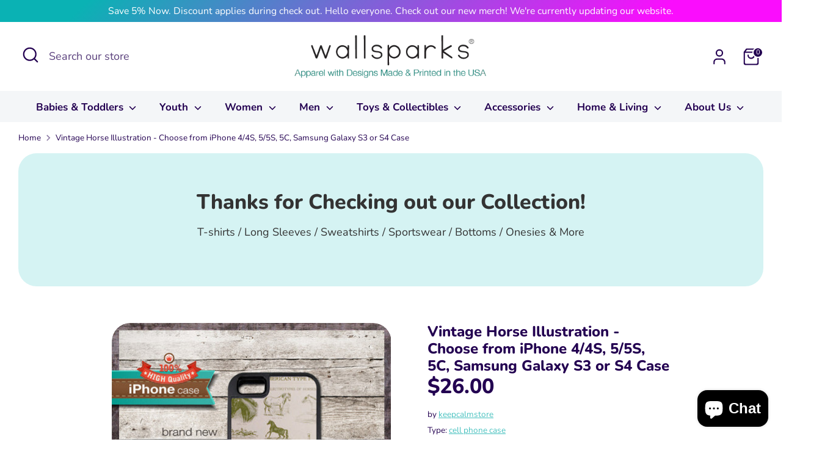

--- FILE ---
content_type: text/html; charset=utf-8
request_url: https://www.wallsparks.com/products/vintage-horse-illustration-choose-from-iphone-4-4s-5-5s-5c-samsung-galaxy-s3-or-s4-case
body_size: 47029
content:
<!doctype html>
<html class="no-js supports-no-cookies" lang="en">
<head>
  
  
	<link rel="stylesheet" href="https://size-charts-relentless.herokuapp.com/css/size-charts-relentless.css" />
	<script>
	var sizeChartsRelentless = window.sizeChartsRelentless || {};
	sizeChartsRelentless.product = {"id":246790789,"title":"Vintage Horse Illustration - Choose from iPhone 4\/4S, 5\/5S, 5C, Samsung Galaxy S3 or S4 Case","handle":"vintage-horse-illustration-choose-from-iphone-4-4s-5-5s-5c-samsung-galaxy-s3-or-s4-case","description":"\u003cp\u003e\u003cstrong\u003eDescription for the Tough and Thick case (iPhone 4\/4S, iPhone 5\/5S, Samsung Galaxy S4):\u003c\/strong\u003e\u003cbr\u003e• These cases are heavy duty, tough, protective and stylish. \u003cbr\u003e• This case is a 2-part case which means that there are two pieces of cases that make up the whole case. It's double-protective. \u003cbr\u003e• Outside the case is a tough hard plastic case while inside is a black rubber lining that protects the phone even more. \u003cbr\u003e• Our designs on the cases are processed with dye inks that's permanently bonded with the metal surface located on the back of the case. Our designs do not come off since they are permanently part of the case. \u003cbr\u003e• All buttons and ports are easily accessible. There are openings for the camera lens and buttons. \u003cbr\u003e• Use only an Apple charger with the tough\/thick iPhone case. Use only the Samsung Galaxy charger with the tough case. \u003cbr\u003e• Picture 1, 2, and 3 are Tough iPhone Cases.\u003cbr\u003e\u003cbr\u003e\u003cbr\u003e\u003cstrong\u003eDescription for the Slim and Thin case (iPhone 5\/5S, iPhone 5C Samsung Galaxy S3):\u003c\/strong\u003e\u003cbr\u003e• Slim and light weight case made of hard plastic and metal. \u003cbr\u003e• Design is on aluminum metal that is on the back of the case. It's covered with scratch resistant coating. \u003cbr\u003e• Very easy to snap on and off the iphone. \u003cbr\u003e• Design on the case will not come off because it has been applied onto the metal surface on the back of the case. \u003cbr\u003e• This case covers and protects the back and sides of the iphone. \u003cbr\u003e• There's a small lip on the front of the case. \u003cbr\u003e• Case does not have a front cover. \u003cbr\u003e• This case is good for any phone carrier. \u003cbr\u003e• This is a one-piece slim and thin case which is shown on the last picture.\u003cbr\u003e\u003cbr\u003ePlease note that there are no actual objects on ALL our cases. All designs on the back of the cases are flat.\u003c\/p\u003e\n\u003cp\u003e \u003c\/p\u003e\n\u003cp\u003e \u003c\/p\u003e","published_at":"2014-01-04T00:48:58-08:00","created_at":"2014-02-23T00:28:05-08:00","vendor":"keepcalmstore","type":"cell phone case","tags":["Animal Design","Vintage Style"],"price":2300,"price_min":2300,"price_max":2600,"available":true,"price_varies":true,"compare_at_price":null,"compare_at_price_min":0,"compare_at_price_max":0,"compare_at_price_varies":false,"variants":[{"id":562100105,"title":"Tough iPhone 4\/4S Case \/ White","option1":"Tough iPhone 4\/4S Case","option2":"White","option3":null,"sku":"iP4W","requires_shipping":true,"taxable":true,"featured_image":null,"available":true,"name":"Vintage Horse Illustration - Choose from iPhone 4\/4S, 5\/5S, 5C, Samsung Galaxy S3 or S4 Case - Tough iPhone 4\/4S Case \/ White","public_title":"Tough iPhone 4\/4S Case \/ White","options":["Tough iPhone 4\/4S Case","White"],"price":2600,"weight":91,"compare_at_price":null,"inventory_quantity":1,"inventory_management":null,"inventory_policy":"deny","barcode":"","requires_selling_plan":false,"selling_plan_allocations":[]},{"id":562100109,"title":"Tough iPhone 4\/4S Case \/ Black","option1":"Tough iPhone 4\/4S Case","option2":"Black","option3":null,"sku":"iP4B","requires_shipping":true,"taxable":true,"featured_image":null,"available":true,"name":"Vintage Horse Illustration - Choose from iPhone 4\/4S, 5\/5S, 5C, Samsung Galaxy S3 or S4 Case - Tough iPhone 4\/4S Case \/ Black","public_title":"Tough iPhone 4\/4S Case \/ Black","options":["Tough iPhone 4\/4S Case","Black"],"price":2600,"weight":91,"compare_at_price":null,"inventory_quantity":1,"inventory_management":null,"inventory_policy":"deny","barcode":"","requires_selling_plan":false,"selling_plan_allocations":[]},{"id":562100113,"title":"Tough iPhone 5\/5S Case \/ White","option1":"Tough iPhone 5\/5S Case","option2":"White","option3":null,"sku":"iP5W","requires_shipping":true,"taxable":true,"featured_image":null,"available":true,"name":"Vintage Horse Illustration - Choose from iPhone 4\/4S, 5\/5S, 5C, Samsung Galaxy S3 or S4 Case - Tough iPhone 5\/5S Case \/ White","public_title":"Tough iPhone 5\/5S Case \/ White","options":["Tough iPhone 5\/5S Case","White"],"price":2600,"weight":91,"compare_at_price":null,"inventory_quantity":1,"inventory_management":null,"inventory_policy":"deny","barcode":"","requires_selling_plan":false,"selling_plan_allocations":[]},{"id":562100117,"title":"Tough iPhone 5\/5S Case \/ Black","option1":"Tough iPhone 5\/5S Case","option2":"Black","option3":null,"sku":"iP5B","requires_shipping":true,"taxable":true,"featured_image":null,"available":true,"name":"Vintage Horse Illustration - Choose from iPhone 4\/4S, 5\/5S, 5C, Samsung Galaxy S3 or S4 Case - Tough iPhone 5\/5S Case \/ Black","public_title":"Tough iPhone 5\/5S Case \/ Black","options":["Tough iPhone 5\/5S Case","Black"],"price":2600,"weight":91,"compare_at_price":null,"inventory_quantity":1,"inventory_management":null,"inventory_policy":"deny","barcode":"","requires_selling_plan":false,"selling_plan_allocations":[]},{"id":562100121,"title":"Slim iPhone 5\/5S \/ White","option1":"Slim iPhone 5\/5S","option2":"White","option3":null,"sku":"SiP5W","requires_shipping":true,"taxable":true,"featured_image":null,"available":true,"name":"Vintage Horse Illustration - Choose from iPhone 4\/4S, 5\/5S, 5C, Samsung Galaxy S3 or S4 Case - Slim iPhone 5\/5S \/ White","public_title":"Slim iPhone 5\/5S \/ White","options":["Slim iPhone 5\/5S","White"],"price":2300,"weight":91,"compare_at_price":null,"inventory_quantity":1,"inventory_management":null,"inventory_policy":"deny","barcode":"","requires_selling_plan":false,"selling_plan_allocations":[]},{"id":562100125,"title":"Slim iPhone 5\/5S \/ Black","option1":"Slim iPhone 5\/5S","option2":"Black","option3":null,"sku":"SiP5B","requires_shipping":true,"taxable":true,"featured_image":null,"available":true,"name":"Vintage Horse Illustration - Choose from iPhone 4\/4S, 5\/5S, 5C, Samsung Galaxy S3 or S4 Case - Slim iPhone 5\/5S \/ Black","public_title":"Slim iPhone 5\/5S \/ Black","options":["Slim iPhone 5\/5S","Black"],"price":2300,"weight":91,"compare_at_price":null,"inventory_quantity":1,"inventory_management":null,"inventory_policy":"deny","barcode":"","requires_selling_plan":false,"selling_plan_allocations":[]},{"id":562100129,"title":"Slim Samsung Galaxy S3 \/ Black","option1":"Slim Samsung Galaxy S3","option2":"Black","option3":null,"sku":"SG3B","requires_shipping":true,"taxable":true,"featured_image":null,"available":true,"name":"Vintage Horse Illustration - Choose from iPhone 4\/4S, 5\/5S, 5C, Samsung Galaxy S3 or S4 Case - Slim Samsung Galaxy S3 \/ Black","public_title":"Slim Samsung Galaxy S3 \/ Black","options":["Slim Samsung Galaxy S3","Black"],"price":2300,"weight":91,"compare_at_price":null,"inventory_quantity":1,"inventory_management":null,"inventory_policy":"deny","barcode":null,"requires_selling_plan":false,"selling_plan_allocations":[]},{"id":562100133,"title":"Slim Samsung Galaxy S3 \/ White","option1":"Slim Samsung Galaxy S3","option2":"White","option3":null,"sku":"SG3W","requires_shipping":true,"taxable":true,"featured_image":null,"available":true,"name":"Vintage Horse Illustration - Choose from iPhone 4\/4S, 5\/5S, 5C, Samsung Galaxy S3 or S4 Case - Slim Samsung Galaxy S3 \/ White","public_title":"Slim Samsung Galaxy S3 \/ White","options":["Slim Samsung Galaxy S3","White"],"price":2300,"weight":91,"compare_at_price":null,"inventory_quantity":1,"inventory_management":null,"inventory_policy":"deny","barcode":null,"requires_selling_plan":false,"selling_plan_allocations":[]},{"id":562100137,"title":"Tough Samsung Galaxy S4 \/ Black","option1":"Tough Samsung Galaxy S4","option2":"Black","option3":null,"sku":"SG4B","requires_shipping":true,"taxable":true,"featured_image":null,"available":true,"name":"Vintage Horse Illustration - Choose from iPhone 4\/4S, 5\/5S, 5C, Samsung Galaxy S3 or S4 Case - Tough Samsung Galaxy S4 \/ Black","public_title":"Tough Samsung Galaxy S4 \/ Black","options":["Tough Samsung Galaxy S4","Black"],"price":2600,"weight":91,"compare_at_price":null,"inventory_quantity":1,"inventory_management":null,"inventory_policy":"deny","barcode":null,"requires_selling_plan":false,"selling_plan_allocations":[]},{"id":562100141,"title":"Tough Samsung Galaxy S4 \/ White","option1":"Tough Samsung Galaxy S4","option2":"White","option3":null,"sku":"SG4W","requires_shipping":true,"taxable":true,"featured_image":null,"available":true,"name":"Vintage Horse Illustration - Choose from iPhone 4\/4S, 5\/5S, 5C, Samsung Galaxy S3 or S4 Case - Tough Samsung Galaxy S4 \/ White","public_title":"Tough Samsung Galaxy S4 \/ White","options":["Tough Samsung Galaxy S4","White"],"price":2600,"weight":91,"compare_at_price":null,"inventory_quantity":1,"inventory_management":null,"inventory_policy":"deny","barcode":null,"requires_selling_plan":false,"selling_plan_allocations":[]}],"images":["\/\/www.wallsparks.com\/cdn\/shop\/products\/vintage_horse_ill.jpg?v=1571268686","\/\/www.wallsparks.com\/cdn\/shop\/products\/0_B_iphone5_etsy_1_views_400f236a-800f-4765-aca1-e62468c237cd.jpg?v=1571268686","\/\/www.wallsparks.com\/cdn\/shop\/products\/0_B_iphone5_etsy_2_views_2e3f70d9-3c68-4c44-8dfa-ccc878ca6aac.jpg?v=1571268686","\/\/www.wallsparks.com\/cdn\/shop\/products\/0_slim_views2_39398b41-f7a9-4a67-8861-8856c58e9659.jpg?v=1571268686"],"featured_image":"\/\/www.wallsparks.com\/cdn\/shop\/products\/vintage_horse_ill.jpg?v=1571268686","options":["Phone Model","Color"],"media":[{"alt":null,"id":12757467197,"position":1,"preview_image":{"aspect_ratio":1.0,"height":530,"width":530,"src":"\/\/www.wallsparks.com\/cdn\/shop\/products\/vintage_horse_ill.jpg?v=1571268686"},"aspect_ratio":1.0,"height":530,"media_type":"image","src":"\/\/www.wallsparks.com\/cdn\/shop\/products\/vintage_horse_ill.jpg?v=1571268686","width":530},{"alt":null,"id":12757499965,"position":2,"preview_image":{"aspect_ratio":1.219,"height":553,"width":674,"src":"\/\/www.wallsparks.com\/cdn\/shop\/products\/0_B_iphone5_etsy_1_views_400f236a-800f-4765-aca1-e62468c237cd.jpg?v=1571268686"},"aspect_ratio":1.219,"height":553,"media_type":"image","src":"\/\/www.wallsparks.com\/cdn\/shop\/products\/0_B_iphone5_etsy_1_views_400f236a-800f-4765-aca1-e62468c237cd.jpg?v=1571268686","width":674},{"alt":null,"id":12757532733,"position":3,"preview_image":{"aspect_ratio":1.464,"height":563,"width":824,"src":"\/\/www.wallsparks.com\/cdn\/shop\/products\/0_B_iphone5_etsy_2_views_2e3f70d9-3c68-4c44-8dfa-ccc878ca6aac.jpg?v=1571268686"},"aspect_ratio":1.464,"height":563,"media_type":"image","src":"\/\/www.wallsparks.com\/cdn\/shop\/products\/0_B_iphone5_etsy_2_views_2e3f70d9-3c68-4c44-8dfa-ccc878ca6aac.jpg?v=1571268686","width":824},{"alt":null,"id":12757565501,"position":4,"preview_image":{"aspect_ratio":1.0,"height":600,"width":600,"src":"\/\/www.wallsparks.com\/cdn\/shop\/products\/0_slim_views2_39398b41-f7a9-4a67-8861-8856c58e9659.jpg?v=1571268686"},"aspect_ratio":1.0,"height":600,"media_type":"image","src":"\/\/www.wallsparks.com\/cdn\/shop\/products\/0_slim_views2_39398b41-f7a9-4a67-8861-8856c58e9659.jpg?v=1571268686","width":600}],"requires_selling_plan":false,"selling_plan_groups":[],"content":"\u003cp\u003e\u003cstrong\u003eDescription for the Tough and Thick case (iPhone 4\/4S, iPhone 5\/5S, Samsung Galaxy S4):\u003c\/strong\u003e\u003cbr\u003e• These cases are heavy duty, tough, protective and stylish. \u003cbr\u003e• This case is a 2-part case which means that there are two pieces of cases that make up the whole case. It's double-protective. \u003cbr\u003e• Outside the case is a tough hard plastic case while inside is a black rubber lining that protects the phone even more. \u003cbr\u003e• Our designs on the cases are processed with dye inks that's permanently bonded with the metal surface located on the back of the case. Our designs do not come off since they are permanently part of the case. \u003cbr\u003e• All buttons and ports are easily accessible. There are openings for the camera lens and buttons. \u003cbr\u003e• Use only an Apple charger with the tough\/thick iPhone case. Use only the Samsung Galaxy charger with the tough case. \u003cbr\u003e• Picture 1, 2, and 3 are Tough iPhone Cases.\u003cbr\u003e\u003cbr\u003e\u003cbr\u003e\u003cstrong\u003eDescription for the Slim and Thin case (iPhone 5\/5S, iPhone 5C Samsung Galaxy S3):\u003c\/strong\u003e\u003cbr\u003e• Slim and light weight case made of hard plastic and metal. \u003cbr\u003e• Design is on aluminum metal that is on the back of the case. It's covered with scratch resistant coating. \u003cbr\u003e• Very easy to snap on and off the iphone. \u003cbr\u003e• Design on the case will not come off because it has been applied onto the metal surface on the back of the case. \u003cbr\u003e• This case covers and protects the back and sides of the iphone. \u003cbr\u003e• There's a small lip on the front of the case. \u003cbr\u003e• Case does not have a front cover. \u003cbr\u003e• This case is good for any phone carrier. \u003cbr\u003e• This is a one-piece slim and thin case which is shown on the last picture.\u003cbr\u003e\u003cbr\u003ePlease note that there are no actual objects on ALL our cases. All designs on the back of the cases are flat.\u003c\/p\u003e\n\u003cp\u003e \u003c\/p\u003e\n\u003cp\u003e \u003c\/p\u003e"};
	sizeChartsRelentless.productCollections = [];
	sizeChartsRelentless.metafield = {"charts":[{"id":"0","values":[["<span style=\"font-weight: 400; caret-color: rgb(35, 0, 81); color: rgb(35, 0, 81); font-family: Nunito, sans-serif; font-size: 18px;\">Small</span>","<span style=\"font-weight: 400; caret-color: rgb(35, 0, 81); color: rgb(35, 0, 81); font-family: Nunito, sans-serif; font-size: 18px;\">16” Chest</span>","<span style=\"font-weight: 400; caret-color: rgb(35, 0, 81); color: rgb(35, 0, 81); font-family: Nunito, sans-serif; font-size: 18px;\">26 1/2” Body Length</span>"],["<span style=\"caret-color: rgb(35, 0, 81); color: rgb(35, 0, 81); font-family: Nunito, sans-serif; font-size: 18px; background-color: rgb(255, 255, 255);\">Medium</span>","<span style=\"caret-color: rgb(35, 0, 81); color: rgb(35, 0, 81); font-family: Nunito, sans-serif; font-size: 18px; background-color: rgb(255, 255, 255);\">17” Chest</span>","<span style=\"caret-color: rgb(35, 0, 81); color: rgb(35, 0, 81); font-family: Nunito, sans-serif; font-size: 18px; background-color: rgb(255, 255, 255);\">27 1/8” Body Length</span>"],["<span style=\"caret-color: rgb(35, 0, 81); color: rgb(35, 0, 81); font-family: Nunito, sans-serif; font-size: 18px;\">Large</span>","<span style=\"caret-color: rgb(35, 0, 81); color: rgb(35, 0, 81); font-family: Nunito, sans-serif; font-size: 18px;\">18” Chest</span>","<span style=\"caret-color: rgb(35, 0, 81); color: rgb(35, 0, 81); font-family: Nunito, sans-serif; font-size: 18px; background-color: rgb(255, 255, 255);\">27 3/4” Body Length</span><br>"],["<span style=\"caret-color: rgb(35, 0, 81); color: rgb(35, 0, 81); font-family: Nunito, sans-serif; font-size: 18px; background-color: rgb(255, 255, 255);\">XL</span>","<span style=\"caret-color: rgb(35, 0, 81); color: rgb(35, 0, 81); font-family: Nunito, sans-serif; font-size: 18px; background-color: rgb(255, 255, 255);\">19 1/2” Chest</span>","<span style=\"caret-color: rgb(35, 0, 81); color: rgb(35, 0, 81); font-family: Nunito, sans-serif; font-size: 18px; background-color: rgb(255, 255, 255);\">28 3/8” Body Length&nbsp;</span><br>"]],"title":"Measurements - Racerback Tank","descriptionBottom":"<p><span style=\"caret-color: #230051; color: #230051; font-family: Nunito, sans-serif; font-size: 18px;\">Double the chest measurements to get the circumference.</span></p>\n<p><span style=\"caret-color: #230051; color: #230051; font-family: Nunito, sans-serif; font-size: 18px;\">&bull; These tanks run small for some women. We recommend ordering a size up if needed. Since each item is custom made to order, there's no exchanges on sizes so please review the size chart. Tip: Measure yourself from armpit to armpit and then compare your measurements on the size chart to see which size best fits you.</span></p>","conditions":[{"type":"collection","title":"Fitness","id":"32599044"}],"descriptionTop":"<p><span style=\"box-sizing: border-box; caret-color: #230051; color: #230051; font-family: Nunito, sans-serif; font-size: 18px;\">Here are the measurements from armpit to armpit (inches):</span></p>"}],"buttonIcon":"ruler2","buttonSize":"Medium","style":"basic"};
	
	</script>
	

  <!-- Boost 4.0.0 -->
  <meta charset="utf-8" />
<meta name="viewport" content="width=device-width,initial-scale=1.0" />
<meta http-equiv="X-UA-Compatible" content="IE=edge">

<link rel="preconnect" href="https://cdn.shopify.com" crossorigin>
<link rel="preconnect" href="https://fonts.shopify.com" crossorigin>
<link rel="preconnect" href="https://monorail-edge.shopifysvc.com"><link rel="preload" as="font" href="//www.wallsparks.com/cdn/fonts/nunito/nunito_n4.fc49103dc396b42cae9460289072d384b6c6eb63.woff2" type="font/woff2" crossorigin><link rel="preload" as="font" href="//www.wallsparks.com/cdn/fonts/nunito/nunito_n7.37cf9b8cf43b3322f7e6e13ad2aad62ab5dc9109.woff2" type="font/woff2" crossorigin><link rel="preload" as="font" href="//www.wallsparks.com/cdn/fonts/nunito/nunito_n8.a4faa34563722dcb4bd960ae538c49eb540a565f.woff2" type="font/woff2" crossorigin><link rel="preload" as="font" href="//www.wallsparks.com/cdn/fonts/nunito/nunito_n8.a4faa34563722dcb4bd960ae538c49eb540a565f.woff2" type="font/woff2" crossorigin><link rel="preload" href="//www.wallsparks.com/cdn/shop/t/70/assets/vendor.min.js?v=67207134794593361361676447392" as="script">
<link rel="preload" href="//www.wallsparks.com/cdn/shop/t/70/assets/theme.js?v=93016855314344351191676447392" as="script"><link rel="canonical" href="https://www.wallsparks.com/products/vintage-horse-illustration-choose-from-iphone-4-4s-5-5s-5c-samsung-galaxy-s3-or-s4-case" /><meta name="description" content="Vintage Horse Illustration iphone case">

  
  <title>
    Vintage Horse Illustration - Choose from iPhone 4/4S, 5/5S, 5C,
    
    
    
      &ndash; wallsparks
    
  </title>

  <meta property="og:site_name" content="wallsparks">
<meta property="og:url" content="https://www.wallsparks.com/products/vintage-horse-illustration-choose-from-iphone-4-4s-5-5s-5c-samsung-galaxy-s3-or-s4-case">
<meta property="og:title" content="Vintage Horse Illustration - Choose from iPhone 4/4S, 5/5S, 5C,">
<meta property="og:type" content="product">
<meta property="og:description" content="Vintage Horse Illustration iphone case"><meta property="og:image" content="http://www.wallsparks.com/cdn/shop/products/vintage_horse_ill_1200x1200.jpg?v=1571268686">
  <meta property="og:image:secure_url" content="https://www.wallsparks.com/cdn/shop/products/vintage_horse_ill_1200x1200.jpg?v=1571268686">
  <meta property="og:image:width" content="530">
  <meta property="og:image:height" content="530"><meta property="og:price:amount" content="26.00">
  <meta property="og:price:currency" content="USD"><meta name="twitter:card" content="summary_large_image">
<meta name="twitter:title" content="Vintage Horse Illustration - Choose from iPhone 4/4S, 5/5S, 5C,">
<meta name="twitter:description" content="Vintage Horse Illustration iphone case">

<style>
    @font-face {
  font-family: Nunito;
  font-weight: 800;
  font-style: normal;
  font-display: fallback;
  src: url("//www.wallsparks.com/cdn/fonts/nunito/nunito_n8.a4faa34563722dcb4bd960ae538c49eb540a565f.woff2") format("woff2"),
       url("//www.wallsparks.com/cdn/fonts/nunito/nunito_n8.7b9b4d7a0ef879eb46735a0aecb391013c7f7aeb.woff") format("woff");
}

    @font-face {
  font-family: Nunito;
  font-weight: 800;
  font-style: normal;
  font-display: fallback;
  src: url("//www.wallsparks.com/cdn/fonts/nunito/nunito_n8.a4faa34563722dcb4bd960ae538c49eb540a565f.woff2") format("woff2"),
       url("//www.wallsparks.com/cdn/fonts/nunito/nunito_n8.7b9b4d7a0ef879eb46735a0aecb391013c7f7aeb.woff") format("woff");
}

    @font-face {
  font-family: Nunito;
  font-weight: 400;
  font-style: normal;
  font-display: fallback;
  src: url("//www.wallsparks.com/cdn/fonts/nunito/nunito_n4.fc49103dc396b42cae9460289072d384b6c6eb63.woff2") format("woff2"),
       url("//www.wallsparks.com/cdn/fonts/nunito/nunito_n4.5d26d13beeac3116db2479e64986cdeea4c8fbdd.woff") format("woff");
}

    @font-face {
  font-family: Nunito;
  font-weight: 700;
  font-style: normal;
  font-display: fallback;
  src: url("//www.wallsparks.com/cdn/fonts/nunito/nunito_n7.37cf9b8cf43b3322f7e6e13ad2aad62ab5dc9109.woff2") format("woff2"),
       url("//www.wallsparks.com/cdn/fonts/nunito/nunito_n7.45cfcfadc6630011252d54d5f5a2c7c98f60d5de.woff") format("woff");
}

    @font-face {
  font-family: Nunito;
  font-weight: 400;
  font-style: italic;
  font-display: fallback;
  src: url("//www.wallsparks.com/cdn/fonts/nunito/nunito_i4.fd53bf99043ab6c570187ed42d1b49192135de96.woff2") format("woff2"),
       url("//www.wallsparks.com/cdn/fonts/nunito/nunito_i4.cb3876a003a73aaae5363bb3e3e99d45ec598cc6.woff") format("woff");
}

    @font-face {
  font-family: Nunito;
  font-weight: 700;
  font-style: italic;
  font-display: fallback;
  src: url("//www.wallsparks.com/cdn/fonts/nunito/nunito_i7.3f8ba2027bc9ceb1b1764ecab15bae73f86c4632.woff2") format("woff2"),
       url("//www.wallsparks.com/cdn/fonts/nunito/nunito_i7.82bfb5f86ec77ada3c9f660da22064c2e46e1469.woff") format("woff");
}

    @font-face {
  font-family: Nunito;
  font-weight: 700;
  font-style: normal;
  font-display: fallback;
  src: url("//www.wallsparks.com/cdn/fonts/nunito/nunito_n7.37cf9b8cf43b3322f7e6e13ad2aad62ab5dc9109.woff2") format("woff2"),
       url("//www.wallsparks.com/cdn/fonts/nunito/nunito_n7.45cfcfadc6630011252d54d5f5a2c7c98f60d5de.woff") format("woff");
}

  </style>

  <link href="//www.wallsparks.com/cdn/shop/t/70/assets/styles.css?v=82668965576349399711697391880" rel="stylesheet" type="text/css" media="all" />
<script>
    document.documentElement.className = document.documentElement.className.replace('no-js', 'js');
    window.theme = window.theme || {};
    window.slate = window.slate || {};
    theme.moneyFormatWithCodeForProductsPreference = "${{amount}}";
    theme.moneyFormatWithCodeForCartPreference = "${{amount}}";
    theme.moneyFormat = "${{amount}}";
    theme.strings = {
      addToCart: "Add to Cart",
      unavailable: "Unavailable",
      addressError: "Error looking up that address",
      addressNoResults: "No results for that address",
      addressQueryLimit: "You have exceeded the Google API usage limit. Consider upgrading to a \u003ca href=\"https:\/\/developers.google.com\/maps\/premium\/usage-limits\"\u003ePremium Plan\u003c\/a\u003e.",
      authError: "There was a problem authenticating your Google Maps API Key.",
      addingToCart: "Adding",
      addedToCart: "Added",
      productPreorder: "Pre-order",
      addedToCartPopupTitle: "Added:",
      addedToCartPopupItems: "Items",
      addedToCartPopupSubtotal: "Subtotal",
      addedToCartPopupGoToCart: "Checkout",
      cartTermsNotChecked: "You must agree to the terms and conditions before continuing.",
      searchLoading: "Loading",
      searchMoreResults: "See all results",
      searchNoResults: "No results",
      priceFrom: "From",
      quantityTooHigh: "You can only have [[ quantity ]] in your cart",
      onSale: "On Sale",
      soldOut: "Sold Out",
      in_stock: "In stock",
      low_stock: "Low stock",
      only_x_left: "[[ quantity ]] in stock",
      single_unit_available: "1 available",
      x_units_available: "[[ quantity ]] in stock, ready to ship",
      unitPriceSeparator: " \/ ",
      close: "Close",
      cart_shipping_calculator_hide_calculator: "Hide shipping calculator",
      cart_shipping_calculator_title: "Get shipping estimates",
      cart_general_hide_note: "Hide instructions for seller",
      cart_general_show_note: "Add instructions for seller",
      previous: "Previous",
      next: "Next"
    };
    theme.routes = {
      account_login_url: '/account/login',
      account_register_url: '/account/register',
      account_addresses_url: '/account/addresses',
      search_url: '/search',
      cart_url: '/cart',
      cart_add_url: '/cart/add',
      cart_change_url: '/cart/change',
      product_recommendations_url: '/recommendations/products'
    };
    theme.settings = {
      dynamicQtyOpts: false,
      saleLabelEnabled: true,
      soldLabelEnabled: true
    };
  </script><script>window.performance && window.performance.mark && window.performance.mark('shopify.content_for_header.start');</script><meta name="google-site-verification" content="H6ILoKM_I0xO_DyVsg3wWlbhHdCAljGkH_OTaLbUw1E">
<meta id="shopify-digital-wallet" name="shopify-digital-wallet" content="/2628825/digital_wallets/dialog">
<meta name="shopify-checkout-api-token" content="dd7af28c7ae940413aa33f35a4aa4fb4">
<meta id="in-context-paypal-metadata" data-shop-id="2628825" data-venmo-supported="true" data-environment="production" data-locale="en_US" data-paypal-v4="true" data-currency="USD">
<link rel="alternate" type="application/json+oembed" href="https://www.wallsparks.com/products/vintage-horse-illustration-choose-from-iphone-4-4s-5-5s-5c-samsung-galaxy-s3-or-s4-case.oembed">
<script async="async" src="/checkouts/internal/preloads.js?locale=en-US"></script>
<script id="shopify-features" type="application/json">{"accessToken":"dd7af28c7ae940413aa33f35a4aa4fb4","betas":["rich-media-storefront-analytics"],"domain":"www.wallsparks.com","predictiveSearch":true,"shopId":2628825,"locale":"en"}</script>
<script>var Shopify = Shopify || {};
Shopify.shop = "wallsparks.myshopify.com";
Shopify.locale = "en";
Shopify.currency = {"active":"USD","rate":"1.0"};
Shopify.country = "US";
Shopify.theme = {"name":"Boost","id":125766205501,"schema_name":"Boost","schema_version":"4.0.0","theme_store_id":863,"role":"main"};
Shopify.theme.handle = "null";
Shopify.theme.style = {"id":null,"handle":null};
Shopify.cdnHost = "www.wallsparks.com/cdn";
Shopify.routes = Shopify.routes || {};
Shopify.routes.root = "/";</script>
<script type="module">!function(o){(o.Shopify=o.Shopify||{}).modules=!0}(window);</script>
<script>!function(o){function n(){var o=[];function n(){o.push(Array.prototype.slice.apply(arguments))}return n.q=o,n}var t=o.Shopify=o.Shopify||{};t.loadFeatures=n(),t.autoloadFeatures=n()}(window);</script>
<script id="shop-js-analytics" type="application/json">{"pageType":"product"}</script>
<script defer="defer" async type="module" src="//www.wallsparks.com/cdn/shopifycloud/shop-js/modules/v2/client.init-shop-cart-sync_BT-GjEfc.en.esm.js"></script>
<script defer="defer" async type="module" src="//www.wallsparks.com/cdn/shopifycloud/shop-js/modules/v2/chunk.common_D58fp_Oc.esm.js"></script>
<script defer="defer" async type="module" src="//www.wallsparks.com/cdn/shopifycloud/shop-js/modules/v2/chunk.modal_xMitdFEc.esm.js"></script>
<script type="module">
  await import("//www.wallsparks.com/cdn/shopifycloud/shop-js/modules/v2/client.init-shop-cart-sync_BT-GjEfc.en.esm.js");
await import("//www.wallsparks.com/cdn/shopifycloud/shop-js/modules/v2/chunk.common_D58fp_Oc.esm.js");
await import("//www.wallsparks.com/cdn/shopifycloud/shop-js/modules/v2/chunk.modal_xMitdFEc.esm.js");

  window.Shopify.SignInWithShop?.initShopCartSync?.({"fedCMEnabled":true,"windoidEnabled":true});

</script>
<script>(function() {
  var isLoaded = false;
  function asyncLoad() {
    if (isLoaded) return;
    isLoaded = true;
    var urls = ["\/\/cdn.shopify.com\/proxy\/0fb420597feb9fa2ca74a3d971114763ca23121bc17fa8bfac37e305586fb848\/size-charts-relentless.herokuapp.com\/js\/size-charts-relentless.js?shop=wallsparks.myshopify.com\u0026sp-cache-control=cHVibGljLCBtYXgtYWdlPTkwMA"];
    for (var i = 0; i < urls.length; i++) {
      var s = document.createElement('script');
      s.type = 'text/javascript';
      s.async = true;
      s.src = urls[i];
      var x = document.getElementsByTagName('script')[0];
      x.parentNode.insertBefore(s, x);
    }
  };
  if(window.attachEvent) {
    window.attachEvent('onload', asyncLoad);
  } else {
    window.addEventListener('load', asyncLoad, false);
  }
})();</script>
<script id="__st">var __st={"a":2628825,"offset":-28800,"reqid":"9ae94976-b8ad-439b-9b26-43bd42d3fdba-1769047218","pageurl":"www.wallsparks.com\/products\/vintage-horse-illustration-choose-from-iphone-4-4s-5-5s-5c-samsung-galaxy-s3-or-s4-case","u":"556be2a506f6","p":"product","rtyp":"product","rid":246790789};</script>
<script>window.ShopifyPaypalV4VisibilityTracking = true;</script>
<script id="captcha-bootstrap">!function(){'use strict';const t='contact',e='account',n='new_comment',o=[[t,t],['blogs',n],['comments',n],[t,'customer']],c=[[e,'customer_login'],[e,'guest_login'],[e,'recover_customer_password'],[e,'create_customer']],r=t=>t.map((([t,e])=>`form[action*='/${t}']:not([data-nocaptcha='true']) input[name='form_type'][value='${e}']`)).join(','),a=t=>()=>t?[...document.querySelectorAll(t)].map((t=>t.form)):[];function s(){const t=[...o],e=r(t);return a(e)}const i='password',u='form_key',d=['recaptcha-v3-token','g-recaptcha-response','h-captcha-response',i],f=()=>{try{return window.sessionStorage}catch{return}},m='__shopify_v',_=t=>t.elements[u];function p(t,e,n=!1){try{const o=window.sessionStorage,c=JSON.parse(o.getItem(e)),{data:r}=function(t){const{data:e,action:n}=t;return t[m]||n?{data:e,action:n}:{data:t,action:n}}(c);for(const[e,n]of Object.entries(r))t.elements[e]&&(t.elements[e].value=n);n&&o.removeItem(e)}catch(o){console.error('form repopulation failed',{error:o})}}const l='form_type',E='cptcha';function T(t){t.dataset[E]=!0}const w=window,h=w.document,L='Shopify',v='ce_forms',y='captcha';let A=!1;((t,e)=>{const n=(g='f06e6c50-85a8-45c8-87d0-21a2b65856fe',I='https://cdn.shopify.com/shopifycloud/storefront-forms-hcaptcha/ce_storefront_forms_captcha_hcaptcha.v1.5.2.iife.js',D={infoText:'Protected by hCaptcha',privacyText:'Privacy',termsText:'Terms'},(t,e,n)=>{const o=w[L][v],c=o.bindForm;if(c)return c(t,g,e,D).then(n);var r;o.q.push([[t,g,e,D],n]),r=I,A||(h.body.append(Object.assign(h.createElement('script'),{id:'captcha-provider',async:!0,src:r})),A=!0)});var g,I,D;w[L]=w[L]||{},w[L][v]=w[L][v]||{},w[L][v].q=[],w[L][y]=w[L][y]||{},w[L][y].protect=function(t,e){n(t,void 0,e),T(t)},Object.freeze(w[L][y]),function(t,e,n,w,h,L){const[v,y,A,g]=function(t,e,n){const i=e?o:[],u=t?c:[],d=[...i,...u],f=r(d),m=r(i),_=r(d.filter((([t,e])=>n.includes(e))));return[a(f),a(m),a(_),s()]}(w,h,L),I=t=>{const e=t.target;return e instanceof HTMLFormElement?e:e&&e.form},D=t=>v().includes(t);t.addEventListener('submit',(t=>{const e=I(t);if(!e)return;const n=D(e)&&!e.dataset.hcaptchaBound&&!e.dataset.recaptchaBound,o=_(e),c=g().includes(e)&&(!o||!o.value);(n||c)&&t.preventDefault(),c&&!n&&(function(t){try{if(!f())return;!function(t){const e=f();if(!e)return;const n=_(t);if(!n)return;const o=n.value;o&&e.removeItem(o)}(t);const e=Array.from(Array(32),(()=>Math.random().toString(36)[2])).join('');!function(t,e){_(t)||t.append(Object.assign(document.createElement('input'),{type:'hidden',name:u})),t.elements[u].value=e}(t,e),function(t,e){const n=f();if(!n)return;const o=[...t.querySelectorAll(`input[type='${i}']`)].map((({name:t})=>t)),c=[...d,...o],r={};for(const[a,s]of new FormData(t).entries())c.includes(a)||(r[a]=s);n.setItem(e,JSON.stringify({[m]:1,action:t.action,data:r}))}(t,e)}catch(e){console.error('failed to persist form',e)}}(e),e.submit())}));const S=(t,e)=>{t&&!t.dataset[E]&&(n(t,e.some((e=>e===t))),T(t))};for(const o of['focusin','change'])t.addEventListener(o,(t=>{const e=I(t);D(e)&&S(e,y())}));const B=e.get('form_key'),M=e.get(l),P=B&&M;t.addEventListener('DOMContentLoaded',(()=>{const t=y();if(P)for(const e of t)e.elements[l].value===M&&p(e,B);[...new Set([...A(),...v().filter((t=>'true'===t.dataset.shopifyCaptcha))])].forEach((e=>S(e,t)))}))}(h,new URLSearchParams(w.location.search),n,t,e,['guest_login'])})(!0,!0)}();</script>
<script integrity="sha256-4kQ18oKyAcykRKYeNunJcIwy7WH5gtpwJnB7kiuLZ1E=" data-source-attribution="shopify.loadfeatures" defer="defer" src="//www.wallsparks.com/cdn/shopifycloud/storefront/assets/storefront/load_feature-a0a9edcb.js" crossorigin="anonymous"></script>
<script data-source-attribution="shopify.dynamic_checkout.dynamic.init">var Shopify=Shopify||{};Shopify.PaymentButton=Shopify.PaymentButton||{isStorefrontPortableWallets:!0,init:function(){window.Shopify.PaymentButton.init=function(){};var t=document.createElement("script");t.src="https://www.wallsparks.com/cdn/shopifycloud/portable-wallets/latest/portable-wallets.en.js",t.type="module",document.head.appendChild(t)}};
</script>
<script data-source-attribution="shopify.dynamic_checkout.buyer_consent">
  function portableWalletsHideBuyerConsent(e){var t=document.getElementById("shopify-buyer-consent"),n=document.getElementById("shopify-subscription-policy-button");t&&n&&(t.classList.add("hidden"),t.setAttribute("aria-hidden","true"),n.removeEventListener("click",e))}function portableWalletsShowBuyerConsent(e){var t=document.getElementById("shopify-buyer-consent"),n=document.getElementById("shopify-subscription-policy-button");t&&n&&(t.classList.remove("hidden"),t.removeAttribute("aria-hidden"),n.addEventListener("click",e))}window.Shopify?.PaymentButton&&(window.Shopify.PaymentButton.hideBuyerConsent=portableWalletsHideBuyerConsent,window.Shopify.PaymentButton.showBuyerConsent=portableWalletsShowBuyerConsent);
</script>
<script>
  function portableWalletsCleanup(e){e&&e.src&&console.error("Failed to load portable wallets script "+e.src);var t=document.querySelectorAll("shopify-accelerated-checkout .shopify-payment-button__skeleton, shopify-accelerated-checkout-cart .wallet-cart-button__skeleton"),e=document.getElementById("shopify-buyer-consent");for(let e=0;e<t.length;e++)t[e].remove();e&&e.remove()}function portableWalletsNotLoadedAsModule(e){e instanceof ErrorEvent&&"string"==typeof e.message&&e.message.includes("import.meta")&&"string"==typeof e.filename&&e.filename.includes("portable-wallets")&&(window.removeEventListener("error",portableWalletsNotLoadedAsModule),window.Shopify.PaymentButton.failedToLoad=e,"loading"===document.readyState?document.addEventListener("DOMContentLoaded",window.Shopify.PaymentButton.init):window.Shopify.PaymentButton.init())}window.addEventListener("error",portableWalletsNotLoadedAsModule);
</script>

<script type="module" src="https://www.wallsparks.com/cdn/shopifycloud/portable-wallets/latest/portable-wallets.en.js" onError="portableWalletsCleanup(this)" crossorigin="anonymous"></script>
<script nomodule>
  document.addEventListener("DOMContentLoaded", portableWalletsCleanup);
</script>

<link id="shopify-accelerated-checkout-styles" rel="stylesheet" media="screen" href="https://www.wallsparks.com/cdn/shopifycloud/portable-wallets/latest/accelerated-checkout-backwards-compat.css" crossorigin="anonymous">
<style id="shopify-accelerated-checkout-cart">
        #shopify-buyer-consent {
  margin-top: 1em;
  display: inline-block;
  width: 100%;
}

#shopify-buyer-consent.hidden {
  display: none;
}

#shopify-subscription-policy-button {
  background: none;
  border: none;
  padding: 0;
  text-decoration: underline;
  font-size: inherit;
  cursor: pointer;
}

#shopify-subscription-policy-button::before {
  box-shadow: none;
}

      </style>
<script id="sections-script" data-sections="product-recommendations" defer="defer" src="//www.wallsparks.com/cdn/shop/t/70/compiled_assets/scripts.js?v=279"></script>
<script>window.performance && window.performance.mark && window.performance.mark('shopify.content_for_header.end');</script>
<script src="https://cdn.shopify.com/extensions/19689677-6488-4a31-adf3-fcf4359c5fd9/forms-2295/assets/shopify-forms-loader.js" type="text/javascript" defer="defer"></script>
<script src="https://cdn.shopify.com/extensions/e8878072-2f6b-4e89-8082-94b04320908d/inbox-1254/assets/inbox-chat-loader.js" type="text/javascript" defer="defer"></script>
<script src="https://cdn.shopify.com/extensions/019b92df-1966-750c-943d-a8ced4b05ac2/option-cli3-369/assets/gpomain.js" type="text/javascript" defer="defer"></script>
<script src="https://cdn.shopify.com/extensions/019bde97-a6f8-7700-a29a-355164148025/globo-color-swatch-214/assets/globoswatch.js" type="text/javascript" defer="defer"></script>
<link href="https://monorail-edge.shopifysvc.com" rel="dns-prefetch">
<script>(function(){if ("sendBeacon" in navigator && "performance" in window) {try {var session_token_from_headers = performance.getEntriesByType('navigation')[0].serverTiming.find(x => x.name == '_s').description;} catch {var session_token_from_headers = undefined;}var session_cookie_matches = document.cookie.match(/_shopify_s=([^;]*)/);var session_token_from_cookie = session_cookie_matches && session_cookie_matches.length === 2 ? session_cookie_matches[1] : "";var session_token = session_token_from_headers || session_token_from_cookie || "";function handle_abandonment_event(e) {var entries = performance.getEntries().filter(function(entry) {return /monorail-edge.shopifysvc.com/.test(entry.name);});if (!window.abandonment_tracked && entries.length === 0) {window.abandonment_tracked = true;var currentMs = Date.now();var navigation_start = performance.timing.navigationStart;var payload = {shop_id: 2628825,url: window.location.href,navigation_start,duration: currentMs - navigation_start,session_token,page_type: "product"};window.navigator.sendBeacon("https://monorail-edge.shopifysvc.com/v1/produce", JSON.stringify({schema_id: "online_store_buyer_site_abandonment/1.1",payload: payload,metadata: {event_created_at_ms: currentMs,event_sent_at_ms: currentMs}}));}}window.addEventListener('pagehide', handle_abandonment_event);}}());</script>
<script id="web-pixels-manager-setup">(function e(e,d,r,n,o){if(void 0===o&&(o={}),!Boolean(null===(a=null===(i=window.Shopify)||void 0===i?void 0:i.analytics)||void 0===a?void 0:a.replayQueue)){var i,a;window.Shopify=window.Shopify||{};var t=window.Shopify;t.analytics=t.analytics||{};var s=t.analytics;s.replayQueue=[],s.publish=function(e,d,r){return s.replayQueue.push([e,d,r]),!0};try{self.performance.mark("wpm:start")}catch(e){}var l=function(){var e={modern:/Edge?\/(1{2}[4-9]|1[2-9]\d|[2-9]\d{2}|\d{4,})\.\d+(\.\d+|)|Firefox\/(1{2}[4-9]|1[2-9]\d|[2-9]\d{2}|\d{4,})\.\d+(\.\d+|)|Chrom(ium|e)\/(9{2}|\d{3,})\.\d+(\.\d+|)|(Maci|X1{2}).+ Version\/(15\.\d+|(1[6-9]|[2-9]\d|\d{3,})\.\d+)([,.]\d+|)( \(\w+\)|)( Mobile\/\w+|) Safari\/|Chrome.+OPR\/(9{2}|\d{3,})\.\d+\.\d+|(CPU[ +]OS|iPhone[ +]OS|CPU[ +]iPhone|CPU IPhone OS|CPU iPad OS)[ +]+(15[._]\d+|(1[6-9]|[2-9]\d|\d{3,})[._]\d+)([._]\d+|)|Android:?[ /-](13[3-9]|1[4-9]\d|[2-9]\d{2}|\d{4,})(\.\d+|)(\.\d+|)|Android.+Firefox\/(13[5-9]|1[4-9]\d|[2-9]\d{2}|\d{4,})\.\d+(\.\d+|)|Android.+Chrom(ium|e)\/(13[3-9]|1[4-9]\d|[2-9]\d{2}|\d{4,})\.\d+(\.\d+|)|SamsungBrowser\/([2-9]\d|\d{3,})\.\d+/,legacy:/Edge?\/(1[6-9]|[2-9]\d|\d{3,})\.\d+(\.\d+|)|Firefox\/(5[4-9]|[6-9]\d|\d{3,})\.\d+(\.\d+|)|Chrom(ium|e)\/(5[1-9]|[6-9]\d|\d{3,})\.\d+(\.\d+|)([\d.]+$|.*Safari\/(?![\d.]+ Edge\/[\d.]+$))|(Maci|X1{2}).+ Version\/(10\.\d+|(1[1-9]|[2-9]\d|\d{3,})\.\d+)([,.]\d+|)( \(\w+\)|)( Mobile\/\w+|) Safari\/|Chrome.+OPR\/(3[89]|[4-9]\d|\d{3,})\.\d+\.\d+|(CPU[ +]OS|iPhone[ +]OS|CPU[ +]iPhone|CPU IPhone OS|CPU iPad OS)[ +]+(10[._]\d+|(1[1-9]|[2-9]\d|\d{3,})[._]\d+)([._]\d+|)|Android:?[ /-](13[3-9]|1[4-9]\d|[2-9]\d{2}|\d{4,})(\.\d+|)(\.\d+|)|Mobile Safari.+OPR\/([89]\d|\d{3,})\.\d+\.\d+|Android.+Firefox\/(13[5-9]|1[4-9]\d|[2-9]\d{2}|\d{4,})\.\d+(\.\d+|)|Android.+Chrom(ium|e)\/(13[3-9]|1[4-9]\d|[2-9]\d{2}|\d{4,})\.\d+(\.\d+|)|Android.+(UC? ?Browser|UCWEB|U3)[ /]?(15\.([5-9]|\d{2,})|(1[6-9]|[2-9]\d|\d{3,})\.\d+)\.\d+|SamsungBrowser\/(5\.\d+|([6-9]|\d{2,})\.\d+)|Android.+MQ{2}Browser\/(14(\.(9|\d{2,})|)|(1[5-9]|[2-9]\d|\d{3,})(\.\d+|))(\.\d+|)|K[Aa][Ii]OS\/(3\.\d+|([4-9]|\d{2,})\.\d+)(\.\d+|)/},d=e.modern,r=e.legacy,n=navigator.userAgent;return n.match(d)?"modern":n.match(r)?"legacy":"unknown"}(),u="modern"===l?"modern":"legacy",c=(null!=n?n:{modern:"",legacy:""})[u],f=function(e){return[e.baseUrl,"/wpm","/b",e.hashVersion,"modern"===e.buildTarget?"m":"l",".js"].join("")}({baseUrl:d,hashVersion:r,buildTarget:u}),m=function(e){var d=e.version,r=e.bundleTarget,n=e.surface,o=e.pageUrl,i=e.monorailEndpoint;return{emit:function(e){var a=e.status,t=e.errorMsg,s=(new Date).getTime(),l=JSON.stringify({metadata:{event_sent_at_ms:s},events:[{schema_id:"web_pixels_manager_load/3.1",payload:{version:d,bundle_target:r,page_url:o,status:a,surface:n,error_msg:t},metadata:{event_created_at_ms:s}}]});if(!i)return console&&console.warn&&console.warn("[Web Pixels Manager] No Monorail endpoint provided, skipping logging."),!1;try{return self.navigator.sendBeacon.bind(self.navigator)(i,l)}catch(e){}var u=new XMLHttpRequest;try{return u.open("POST",i,!0),u.setRequestHeader("Content-Type","text/plain"),u.send(l),!0}catch(e){return console&&console.warn&&console.warn("[Web Pixels Manager] Got an unhandled error while logging to Monorail."),!1}}}}({version:r,bundleTarget:l,surface:e.surface,pageUrl:self.location.href,monorailEndpoint:e.monorailEndpoint});try{o.browserTarget=l,function(e){var d=e.src,r=e.async,n=void 0===r||r,o=e.onload,i=e.onerror,a=e.sri,t=e.scriptDataAttributes,s=void 0===t?{}:t,l=document.createElement("script"),u=document.querySelector("head"),c=document.querySelector("body");if(l.async=n,l.src=d,a&&(l.integrity=a,l.crossOrigin="anonymous"),s)for(var f in s)if(Object.prototype.hasOwnProperty.call(s,f))try{l.dataset[f]=s[f]}catch(e){}if(o&&l.addEventListener("load",o),i&&l.addEventListener("error",i),u)u.appendChild(l);else{if(!c)throw new Error("Did not find a head or body element to append the script");c.appendChild(l)}}({src:f,async:!0,onload:function(){if(!function(){var e,d;return Boolean(null===(d=null===(e=window.Shopify)||void 0===e?void 0:e.analytics)||void 0===d?void 0:d.initialized)}()){var d=window.webPixelsManager.init(e)||void 0;if(d){var r=window.Shopify.analytics;r.replayQueue.forEach((function(e){var r=e[0],n=e[1],o=e[2];d.publishCustomEvent(r,n,o)})),r.replayQueue=[],r.publish=d.publishCustomEvent,r.visitor=d.visitor,r.initialized=!0}}},onerror:function(){return m.emit({status:"failed",errorMsg:"".concat(f," has failed to load")})},sri:function(e){var d=/^sha384-[A-Za-z0-9+/=]+$/;return"string"==typeof e&&d.test(e)}(c)?c:"",scriptDataAttributes:o}),m.emit({status:"loading"})}catch(e){m.emit({status:"failed",errorMsg:(null==e?void 0:e.message)||"Unknown error"})}}})({shopId: 2628825,storefrontBaseUrl: "https://www.wallsparks.com",extensionsBaseUrl: "https://extensions.shopifycdn.com/cdn/shopifycloud/web-pixels-manager",monorailEndpoint: "https://monorail-edge.shopifysvc.com/unstable/produce_batch",surface: "storefront-renderer",enabledBetaFlags: ["2dca8a86"],webPixelsConfigList: [{"id":"403832893","configuration":"{\"config\":\"{\\\"pixel_id\\\":\\\"GT-WKP3VDC\\\",\\\"target_country\\\":\\\"US\\\",\\\"gtag_events\\\":[{\\\"type\\\":\\\"purchase\\\",\\\"action_label\\\":\\\"MC-D90Z44T8B8\\\"},{\\\"type\\\":\\\"page_view\\\",\\\"action_label\\\":\\\"MC-D90Z44T8B8\\\"},{\\\"type\\\":\\\"view_item\\\",\\\"action_label\\\":\\\"MC-D90Z44T8B8\\\"}],\\\"enable_monitoring_mode\\\":false}\"}","eventPayloadVersion":"v1","runtimeContext":"OPEN","scriptVersion":"b2a88bafab3e21179ed38636efcd8a93","type":"APP","apiClientId":1780363,"privacyPurposes":[],"dataSharingAdjustments":{"protectedCustomerApprovalScopes":["read_customer_address","read_customer_email","read_customer_name","read_customer_personal_data","read_customer_phone"]}},{"id":"78807101","eventPayloadVersion":"v1","runtimeContext":"LAX","scriptVersion":"1","type":"CUSTOM","privacyPurposes":["ANALYTICS"],"name":"Google Analytics tag (migrated)"},{"id":"shopify-app-pixel","configuration":"{}","eventPayloadVersion":"v1","runtimeContext":"STRICT","scriptVersion":"0450","apiClientId":"shopify-pixel","type":"APP","privacyPurposes":["ANALYTICS","MARKETING"]},{"id":"shopify-custom-pixel","eventPayloadVersion":"v1","runtimeContext":"LAX","scriptVersion":"0450","apiClientId":"shopify-pixel","type":"CUSTOM","privacyPurposes":["ANALYTICS","MARKETING"]}],isMerchantRequest: false,initData: {"shop":{"name":"wallsparks","paymentSettings":{"currencyCode":"USD"},"myshopifyDomain":"wallsparks.myshopify.com","countryCode":"US","storefrontUrl":"https:\/\/www.wallsparks.com"},"customer":null,"cart":null,"checkout":null,"productVariants":[{"price":{"amount":26.0,"currencyCode":"USD"},"product":{"title":"Vintage Horse Illustration - Choose from iPhone 4\/4S, 5\/5S, 5C, Samsung Galaxy S3 or S4 Case","vendor":"keepcalmstore","id":"246790789","untranslatedTitle":"Vintage Horse Illustration - Choose from iPhone 4\/4S, 5\/5S, 5C, Samsung Galaxy S3 or S4 Case","url":"\/products\/vintage-horse-illustration-choose-from-iphone-4-4s-5-5s-5c-samsung-galaxy-s3-or-s4-case","type":"cell phone case"},"id":"562100105","image":{"src":"\/\/www.wallsparks.com\/cdn\/shop\/products\/vintage_horse_ill.jpg?v=1571268686"},"sku":"iP4W","title":"Tough iPhone 4\/4S Case \/ White","untranslatedTitle":"Tough iPhone 4\/4S Case \/ White"},{"price":{"amount":26.0,"currencyCode":"USD"},"product":{"title":"Vintage Horse Illustration - Choose from iPhone 4\/4S, 5\/5S, 5C, Samsung Galaxy S3 or S4 Case","vendor":"keepcalmstore","id":"246790789","untranslatedTitle":"Vintage Horse Illustration - Choose from iPhone 4\/4S, 5\/5S, 5C, Samsung Galaxy S3 or S4 Case","url":"\/products\/vintage-horse-illustration-choose-from-iphone-4-4s-5-5s-5c-samsung-galaxy-s3-or-s4-case","type":"cell phone case"},"id":"562100109","image":{"src":"\/\/www.wallsparks.com\/cdn\/shop\/products\/vintage_horse_ill.jpg?v=1571268686"},"sku":"iP4B","title":"Tough iPhone 4\/4S Case \/ Black","untranslatedTitle":"Tough iPhone 4\/4S Case \/ Black"},{"price":{"amount":26.0,"currencyCode":"USD"},"product":{"title":"Vintage Horse Illustration - Choose from iPhone 4\/4S, 5\/5S, 5C, Samsung Galaxy S3 or S4 Case","vendor":"keepcalmstore","id":"246790789","untranslatedTitle":"Vintage Horse Illustration - Choose from iPhone 4\/4S, 5\/5S, 5C, Samsung Galaxy S3 or S4 Case","url":"\/products\/vintage-horse-illustration-choose-from-iphone-4-4s-5-5s-5c-samsung-galaxy-s3-or-s4-case","type":"cell phone case"},"id":"562100113","image":{"src":"\/\/www.wallsparks.com\/cdn\/shop\/products\/vintage_horse_ill.jpg?v=1571268686"},"sku":"iP5W","title":"Tough iPhone 5\/5S Case \/ White","untranslatedTitle":"Tough iPhone 5\/5S Case \/ White"},{"price":{"amount":26.0,"currencyCode":"USD"},"product":{"title":"Vintage Horse Illustration - Choose from iPhone 4\/4S, 5\/5S, 5C, Samsung Galaxy S3 or S4 Case","vendor":"keepcalmstore","id":"246790789","untranslatedTitle":"Vintage Horse Illustration - Choose from iPhone 4\/4S, 5\/5S, 5C, Samsung Galaxy S3 or S4 Case","url":"\/products\/vintage-horse-illustration-choose-from-iphone-4-4s-5-5s-5c-samsung-galaxy-s3-or-s4-case","type":"cell phone case"},"id":"562100117","image":{"src":"\/\/www.wallsparks.com\/cdn\/shop\/products\/vintage_horse_ill.jpg?v=1571268686"},"sku":"iP5B","title":"Tough iPhone 5\/5S Case \/ Black","untranslatedTitle":"Tough iPhone 5\/5S Case \/ Black"},{"price":{"amount":23.0,"currencyCode":"USD"},"product":{"title":"Vintage Horse Illustration - Choose from iPhone 4\/4S, 5\/5S, 5C, Samsung Galaxy S3 or S4 Case","vendor":"keepcalmstore","id":"246790789","untranslatedTitle":"Vintage Horse Illustration - Choose from iPhone 4\/4S, 5\/5S, 5C, Samsung Galaxy S3 or S4 Case","url":"\/products\/vintage-horse-illustration-choose-from-iphone-4-4s-5-5s-5c-samsung-galaxy-s3-or-s4-case","type":"cell phone case"},"id":"562100121","image":{"src":"\/\/www.wallsparks.com\/cdn\/shop\/products\/vintage_horse_ill.jpg?v=1571268686"},"sku":"SiP5W","title":"Slim iPhone 5\/5S \/ White","untranslatedTitle":"Slim iPhone 5\/5S \/ White"},{"price":{"amount":23.0,"currencyCode":"USD"},"product":{"title":"Vintage Horse Illustration - Choose from iPhone 4\/4S, 5\/5S, 5C, Samsung Galaxy S3 or S4 Case","vendor":"keepcalmstore","id":"246790789","untranslatedTitle":"Vintage Horse Illustration - Choose from iPhone 4\/4S, 5\/5S, 5C, Samsung Galaxy S3 or S4 Case","url":"\/products\/vintage-horse-illustration-choose-from-iphone-4-4s-5-5s-5c-samsung-galaxy-s3-or-s4-case","type":"cell phone case"},"id":"562100125","image":{"src":"\/\/www.wallsparks.com\/cdn\/shop\/products\/vintage_horse_ill.jpg?v=1571268686"},"sku":"SiP5B","title":"Slim iPhone 5\/5S \/ Black","untranslatedTitle":"Slim iPhone 5\/5S \/ Black"},{"price":{"amount":23.0,"currencyCode":"USD"},"product":{"title":"Vintage Horse Illustration - Choose from iPhone 4\/4S, 5\/5S, 5C, Samsung Galaxy S3 or S4 Case","vendor":"keepcalmstore","id":"246790789","untranslatedTitle":"Vintage Horse Illustration - Choose from iPhone 4\/4S, 5\/5S, 5C, Samsung Galaxy S3 or S4 Case","url":"\/products\/vintage-horse-illustration-choose-from-iphone-4-4s-5-5s-5c-samsung-galaxy-s3-or-s4-case","type":"cell phone case"},"id":"562100129","image":{"src":"\/\/www.wallsparks.com\/cdn\/shop\/products\/vintage_horse_ill.jpg?v=1571268686"},"sku":"SG3B","title":"Slim Samsung Galaxy S3 \/ Black","untranslatedTitle":"Slim Samsung Galaxy S3 \/ Black"},{"price":{"amount":23.0,"currencyCode":"USD"},"product":{"title":"Vintage Horse Illustration - Choose from iPhone 4\/4S, 5\/5S, 5C, Samsung Galaxy S3 or S4 Case","vendor":"keepcalmstore","id":"246790789","untranslatedTitle":"Vintage Horse Illustration - Choose from iPhone 4\/4S, 5\/5S, 5C, Samsung Galaxy S3 or S4 Case","url":"\/products\/vintage-horse-illustration-choose-from-iphone-4-4s-5-5s-5c-samsung-galaxy-s3-or-s4-case","type":"cell phone case"},"id":"562100133","image":{"src":"\/\/www.wallsparks.com\/cdn\/shop\/products\/vintage_horse_ill.jpg?v=1571268686"},"sku":"SG3W","title":"Slim Samsung Galaxy S3 \/ White","untranslatedTitle":"Slim Samsung Galaxy S3 \/ White"},{"price":{"amount":26.0,"currencyCode":"USD"},"product":{"title":"Vintage Horse Illustration - Choose from iPhone 4\/4S, 5\/5S, 5C, Samsung Galaxy S3 or S4 Case","vendor":"keepcalmstore","id":"246790789","untranslatedTitle":"Vintage Horse Illustration - Choose from iPhone 4\/4S, 5\/5S, 5C, Samsung Galaxy S3 or S4 Case","url":"\/products\/vintage-horse-illustration-choose-from-iphone-4-4s-5-5s-5c-samsung-galaxy-s3-or-s4-case","type":"cell phone case"},"id":"562100137","image":{"src":"\/\/www.wallsparks.com\/cdn\/shop\/products\/vintage_horse_ill.jpg?v=1571268686"},"sku":"SG4B","title":"Tough Samsung Galaxy S4 \/ Black","untranslatedTitle":"Tough Samsung Galaxy S4 \/ Black"},{"price":{"amount":26.0,"currencyCode":"USD"},"product":{"title":"Vintage Horse Illustration - Choose from iPhone 4\/4S, 5\/5S, 5C, Samsung Galaxy S3 or S4 Case","vendor":"keepcalmstore","id":"246790789","untranslatedTitle":"Vintage Horse Illustration - Choose from iPhone 4\/4S, 5\/5S, 5C, Samsung Galaxy S3 or S4 Case","url":"\/products\/vintage-horse-illustration-choose-from-iphone-4-4s-5-5s-5c-samsung-galaxy-s3-or-s4-case","type":"cell phone case"},"id":"562100141","image":{"src":"\/\/www.wallsparks.com\/cdn\/shop\/products\/vintage_horse_ill.jpg?v=1571268686"},"sku":"SG4W","title":"Tough Samsung Galaxy S4 \/ White","untranslatedTitle":"Tough Samsung Galaxy S4 \/ White"}],"purchasingCompany":null},},"https://www.wallsparks.com/cdn","fcfee988w5aeb613cpc8e4bc33m6693e112",{"modern":"","legacy":""},{"shopId":"2628825","storefrontBaseUrl":"https:\/\/www.wallsparks.com","extensionBaseUrl":"https:\/\/extensions.shopifycdn.com\/cdn\/shopifycloud\/web-pixels-manager","surface":"storefront-renderer","enabledBetaFlags":"[\"2dca8a86\"]","isMerchantRequest":"false","hashVersion":"fcfee988w5aeb613cpc8e4bc33m6693e112","publish":"custom","events":"[[\"page_viewed\",{}],[\"product_viewed\",{\"productVariant\":{\"price\":{\"amount\":26.0,\"currencyCode\":\"USD\"},\"product\":{\"title\":\"Vintage Horse Illustration - Choose from iPhone 4\/4S, 5\/5S, 5C, Samsung Galaxy S3 or S4 Case\",\"vendor\":\"keepcalmstore\",\"id\":\"246790789\",\"untranslatedTitle\":\"Vintage Horse Illustration - Choose from iPhone 4\/4S, 5\/5S, 5C, Samsung Galaxy S3 or S4 Case\",\"url\":\"\/products\/vintage-horse-illustration-choose-from-iphone-4-4s-5-5s-5c-samsung-galaxy-s3-or-s4-case\",\"type\":\"cell phone case\"},\"id\":\"562100105\",\"image\":{\"src\":\"\/\/www.wallsparks.com\/cdn\/shop\/products\/vintage_horse_ill.jpg?v=1571268686\"},\"sku\":\"iP4W\",\"title\":\"Tough iPhone 4\/4S Case \/ White\",\"untranslatedTitle\":\"Tough iPhone 4\/4S Case \/ White\"}}]]"});</script><script>
  window.ShopifyAnalytics = window.ShopifyAnalytics || {};
  window.ShopifyAnalytics.meta = window.ShopifyAnalytics.meta || {};
  window.ShopifyAnalytics.meta.currency = 'USD';
  var meta = {"product":{"id":246790789,"gid":"gid:\/\/shopify\/Product\/246790789","vendor":"keepcalmstore","type":"cell phone case","handle":"vintage-horse-illustration-choose-from-iphone-4-4s-5-5s-5c-samsung-galaxy-s3-or-s4-case","variants":[{"id":562100105,"price":2600,"name":"Vintage Horse Illustration - Choose from iPhone 4\/4S, 5\/5S, 5C, Samsung Galaxy S3 or S4 Case - Tough iPhone 4\/4S Case \/ White","public_title":"Tough iPhone 4\/4S Case \/ White","sku":"iP4W"},{"id":562100109,"price":2600,"name":"Vintage Horse Illustration - Choose from iPhone 4\/4S, 5\/5S, 5C, Samsung Galaxy S3 or S4 Case - Tough iPhone 4\/4S Case \/ Black","public_title":"Tough iPhone 4\/4S Case \/ Black","sku":"iP4B"},{"id":562100113,"price":2600,"name":"Vintage Horse Illustration - Choose from iPhone 4\/4S, 5\/5S, 5C, Samsung Galaxy S3 or S4 Case - Tough iPhone 5\/5S Case \/ White","public_title":"Tough iPhone 5\/5S Case \/ White","sku":"iP5W"},{"id":562100117,"price":2600,"name":"Vintage Horse Illustration - Choose from iPhone 4\/4S, 5\/5S, 5C, Samsung Galaxy S3 or S4 Case - Tough iPhone 5\/5S Case \/ Black","public_title":"Tough iPhone 5\/5S Case \/ Black","sku":"iP5B"},{"id":562100121,"price":2300,"name":"Vintage Horse Illustration - Choose from iPhone 4\/4S, 5\/5S, 5C, Samsung Galaxy S3 or S4 Case - Slim iPhone 5\/5S \/ White","public_title":"Slim iPhone 5\/5S \/ White","sku":"SiP5W"},{"id":562100125,"price":2300,"name":"Vintage Horse Illustration - Choose from iPhone 4\/4S, 5\/5S, 5C, Samsung Galaxy S3 or S4 Case - Slim iPhone 5\/5S \/ Black","public_title":"Slim iPhone 5\/5S \/ Black","sku":"SiP5B"},{"id":562100129,"price":2300,"name":"Vintage Horse Illustration - Choose from iPhone 4\/4S, 5\/5S, 5C, Samsung Galaxy S3 or S4 Case - Slim Samsung Galaxy S3 \/ Black","public_title":"Slim Samsung Galaxy S3 \/ Black","sku":"SG3B"},{"id":562100133,"price":2300,"name":"Vintage Horse Illustration - Choose from iPhone 4\/4S, 5\/5S, 5C, Samsung Galaxy S3 or S4 Case - Slim Samsung Galaxy S3 \/ White","public_title":"Slim Samsung Galaxy S3 \/ White","sku":"SG3W"},{"id":562100137,"price":2600,"name":"Vintage Horse Illustration - Choose from iPhone 4\/4S, 5\/5S, 5C, Samsung Galaxy S3 or S4 Case - Tough Samsung Galaxy S4 \/ Black","public_title":"Tough Samsung Galaxy S4 \/ Black","sku":"SG4B"},{"id":562100141,"price":2600,"name":"Vintage Horse Illustration - Choose from iPhone 4\/4S, 5\/5S, 5C, Samsung Galaxy S3 or S4 Case - Tough Samsung Galaxy S4 \/ White","public_title":"Tough Samsung Galaxy S4 \/ White","sku":"SG4W"}],"remote":false},"page":{"pageType":"product","resourceType":"product","resourceId":246790789,"requestId":"9ae94976-b8ad-439b-9b26-43bd42d3fdba-1769047218"}};
  for (var attr in meta) {
    window.ShopifyAnalytics.meta[attr] = meta[attr];
  }
</script>
<script class="analytics">
  (function () {
    var customDocumentWrite = function(content) {
      var jquery = null;

      if (window.jQuery) {
        jquery = window.jQuery;
      } else if (window.Checkout && window.Checkout.$) {
        jquery = window.Checkout.$;
      }

      if (jquery) {
        jquery('body').append(content);
      }
    };

    var hasLoggedConversion = function(token) {
      if (token) {
        return document.cookie.indexOf('loggedConversion=' + token) !== -1;
      }
      return false;
    }

    var setCookieIfConversion = function(token) {
      if (token) {
        var twoMonthsFromNow = new Date(Date.now());
        twoMonthsFromNow.setMonth(twoMonthsFromNow.getMonth() + 2);

        document.cookie = 'loggedConversion=' + token + '; expires=' + twoMonthsFromNow;
      }
    }

    var trekkie = window.ShopifyAnalytics.lib = window.trekkie = window.trekkie || [];
    if (trekkie.integrations) {
      return;
    }
    trekkie.methods = [
      'identify',
      'page',
      'ready',
      'track',
      'trackForm',
      'trackLink'
    ];
    trekkie.factory = function(method) {
      return function() {
        var args = Array.prototype.slice.call(arguments);
        args.unshift(method);
        trekkie.push(args);
        return trekkie;
      };
    };
    for (var i = 0; i < trekkie.methods.length; i++) {
      var key = trekkie.methods[i];
      trekkie[key] = trekkie.factory(key);
    }
    trekkie.load = function(config) {
      trekkie.config = config || {};
      trekkie.config.initialDocumentCookie = document.cookie;
      var first = document.getElementsByTagName('script')[0];
      var script = document.createElement('script');
      script.type = 'text/javascript';
      script.onerror = function(e) {
        var scriptFallback = document.createElement('script');
        scriptFallback.type = 'text/javascript';
        scriptFallback.onerror = function(error) {
                var Monorail = {
      produce: function produce(monorailDomain, schemaId, payload) {
        var currentMs = new Date().getTime();
        var event = {
          schema_id: schemaId,
          payload: payload,
          metadata: {
            event_created_at_ms: currentMs,
            event_sent_at_ms: currentMs
          }
        };
        return Monorail.sendRequest("https://" + monorailDomain + "/v1/produce", JSON.stringify(event));
      },
      sendRequest: function sendRequest(endpointUrl, payload) {
        // Try the sendBeacon API
        if (window && window.navigator && typeof window.navigator.sendBeacon === 'function' && typeof window.Blob === 'function' && !Monorail.isIos12()) {
          var blobData = new window.Blob([payload], {
            type: 'text/plain'
          });

          if (window.navigator.sendBeacon(endpointUrl, blobData)) {
            return true;
          } // sendBeacon was not successful

        } // XHR beacon

        var xhr = new XMLHttpRequest();

        try {
          xhr.open('POST', endpointUrl);
          xhr.setRequestHeader('Content-Type', 'text/plain');
          xhr.send(payload);
        } catch (e) {
          console.log(e);
        }

        return false;
      },
      isIos12: function isIos12() {
        return window.navigator.userAgent.lastIndexOf('iPhone; CPU iPhone OS 12_') !== -1 || window.navigator.userAgent.lastIndexOf('iPad; CPU OS 12_') !== -1;
      }
    };
    Monorail.produce('monorail-edge.shopifysvc.com',
      'trekkie_storefront_load_errors/1.1',
      {shop_id: 2628825,
      theme_id: 125766205501,
      app_name: "storefront",
      context_url: window.location.href,
      source_url: "//www.wallsparks.com/cdn/s/trekkie.storefront.cd680fe47e6c39ca5d5df5f0a32d569bc48c0f27.min.js"});

        };
        scriptFallback.async = true;
        scriptFallback.src = '//www.wallsparks.com/cdn/s/trekkie.storefront.cd680fe47e6c39ca5d5df5f0a32d569bc48c0f27.min.js';
        first.parentNode.insertBefore(scriptFallback, first);
      };
      script.async = true;
      script.src = '//www.wallsparks.com/cdn/s/trekkie.storefront.cd680fe47e6c39ca5d5df5f0a32d569bc48c0f27.min.js';
      first.parentNode.insertBefore(script, first);
    };
    trekkie.load(
      {"Trekkie":{"appName":"storefront","development":false,"defaultAttributes":{"shopId":2628825,"isMerchantRequest":null,"themeId":125766205501,"themeCityHash":"15579215335074848388","contentLanguage":"en","currency":"USD","eventMetadataId":"ea0294aa-f131-4558-9878-990ff046aac8"},"isServerSideCookieWritingEnabled":true,"monorailRegion":"shop_domain","enabledBetaFlags":["65f19447"]},"Session Attribution":{},"S2S":{"facebookCapiEnabled":false,"source":"trekkie-storefront-renderer","apiClientId":580111}}
    );

    var loaded = false;
    trekkie.ready(function() {
      if (loaded) return;
      loaded = true;

      window.ShopifyAnalytics.lib = window.trekkie;

      var originalDocumentWrite = document.write;
      document.write = customDocumentWrite;
      try { window.ShopifyAnalytics.merchantGoogleAnalytics.call(this); } catch(error) {};
      document.write = originalDocumentWrite;

      window.ShopifyAnalytics.lib.page(null,{"pageType":"product","resourceType":"product","resourceId":246790789,"requestId":"9ae94976-b8ad-439b-9b26-43bd42d3fdba-1769047218","shopifyEmitted":true});

      var match = window.location.pathname.match(/checkouts\/(.+)\/(thank_you|post_purchase)/)
      var token = match? match[1]: undefined;
      if (!hasLoggedConversion(token)) {
        setCookieIfConversion(token);
        window.ShopifyAnalytics.lib.track("Viewed Product",{"currency":"USD","variantId":562100105,"productId":246790789,"productGid":"gid:\/\/shopify\/Product\/246790789","name":"Vintage Horse Illustration - Choose from iPhone 4\/4S, 5\/5S, 5C, Samsung Galaxy S3 or S4 Case - Tough iPhone 4\/4S Case \/ White","price":"26.00","sku":"iP4W","brand":"keepcalmstore","variant":"Tough iPhone 4\/4S Case \/ White","category":"cell phone case","nonInteraction":true,"remote":false},undefined,undefined,{"shopifyEmitted":true});
      window.ShopifyAnalytics.lib.track("monorail:\/\/trekkie_storefront_viewed_product\/1.1",{"currency":"USD","variantId":562100105,"productId":246790789,"productGid":"gid:\/\/shopify\/Product\/246790789","name":"Vintage Horse Illustration - Choose from iPhone 4\/4S, 5\/5S, 5C, Samsung Galaxy S3 or S4 Case - Tough iPhone 4\/4S Case \/ White","price":"26.00","sku":"iP4W","brand":"keepcalmstore","variant":"Tough iPhone 4\/4S Case \/ White","category":"cell phone case","nonInteraction":true,"remote":false,"referer":"https:\/\/www.wallsparks.com\/products\/vintage-horse-illustration-choose-from-iphone-4-4s-5-5s-5c-samsung-galaxy-s3-or-s4-case"});
      }
    });


        var eventsListenerScript = document.createElement('script');
        eventsListenerScript.async = true;
        eventsListenerScript.src = "//www.wallsparks.com/cdn/shopifycloud/storefront/assets/shop_events_listener-3da45d37.js";
        document.getElementsByTagName('head')[0].appendChild(eventsListenerScript);

})();</script>
  <script>
  if (!window.ga || (window.ga && typeof window.ga !== 'function')) {
    window.ga = function ga() {
      (window.ga.q = window.ga.q || []).push(arguments);
      if (window.Shopify && window.Shopify.analytics && typeof window.Shopify.analytics.publish === 'function') {
        window.Shopify.analytics.publish("ga_stub_called", {}, {sendTo: "google_osp_migration"});
      }
      console.error("Shopify's Google Analytics stub called with:", Array.from(arguments), "\nSee https://help.shopify.com/manual/promoting-marketing/pixels/pixel-migration#google for more information.");
    };
    if (window.Shopify && window.Shopify.analytics && typeof window.Shopify.analytics.publish === 'function') {
      window.Shopify.analytics.publish("ga_stub_initialized", {}, {sendTo: "google_osp_migration"});
    }
  }
</script>
<script
  defer
  src="https://www.wallsparks.com/cdn/shopifycloud/perf-kit/shopify-perf-kit-3.0.4.min.js"
  data-application="storefront-renderer"
  data-shop-id="2628825"
  data-render-region="gcp-us-central1"
  data-page-type="product"
  data-theme-instance-id="125766205501"
  data-theme-name="Boost"
  data-theme-version="4.0.0"
  data-monorail-region="shop_domain"
  data-resource-timing-sampling-rate="10"
  data-shs="true"
  data-shs-beacon="true"
  data-shs-export-with-fetch="true"
  data-shs-logs-sample-rate="1"
  data-shs-beacon-endpoint="https://www.wallsparks.com/api/collect"
></script>
</head>

<body id="vintage-horse-illustration-choose-from-iphone-4-4s-5-5s-5c" class="template-product
 swatch-method-standard cc-animate-enabled">
  <a class="in-page-link visually-hidden skip-link" href="#MainContent">Skip to content</a>

  <div id="shopify-section-announcement-bar" class="shopify-section"><section class="announcement-bar" style="--text-color: #ffffff; --background: linear-gradient(136deg, rgba(10, 178, 180, 1) 11%, rgba(250, 13, 253, 1) 84%)"><div class="announcement-bar__content container">Save 5% Now. Discount applies during check out. Hello everyone. Check out our new merch! We're currently updating our website.</div></section>
</div>
  <div id="shopify-section-header" class="shopify-section"><style data-shopify>
  .store-logo--image{
    max-width: 450px;
    width: 450px;
  }

  @media only screen and (max-width: 939px) {
    .store-logo--image {
      width: auto;
    }
  }

  
    .utils__item--search-icon,
    .settings-open-bar--small,
    .utils__right {
      width: calc(50% - (450px / 2));
    }
  
</style>
<div class="site-header docking-header" data-section-id="header" data-section-type="header" role="banner">
    <header class="header-content container">
      <div class="page-header page-width"><div class="docked-mobile-navigation-container">
        <div class="docked-mobile-navigation-container__inner"><div class="utils relative  utils--center">
          <!-- MOBILE BURGER -->
          <button class="btn btn--plain burger-icon js-mobile-menu-icon hide-for-search" aria-label="Toggle menu">
            <svg class="icon icon--stroke-only icon--medium icon--type-menu" fill="none" stroke="currentColor" stroke-linecap="round" stroke-linejoin="round" stroke-width="2" aria-hidden="true" focusable="false" role="presentation" xmlns="http://www.w3.org/2000/svg" viewBox="0 0 24 24"><path d="M4 12h16M4 6h16M4 18h16"></path></svg>
          </button>

            <!-- DESKTOP SEARCH -->
  
  

  <div class="utils__item search-bar desktop-only search-bar--open settings-open-bar desktop-only  settings-open-bar--small"
     data-live-search="true"
     data-live-search-price="true"
     data-live-search-vendor="false"
     data-live-search-meta="true">

  <div class="search-bar__container">
    <button class="btn btn--plain icon--header search-form__icon js-search-form-focus" aria-label="Open Search">
      <svg class="icon icon--stroke-only icon--medium icon--type-search" fill="none" stroke="currentColor" stroke-linecap="round" stroke-linejoin="round" stroke-width="2" aria-hidden="true" focusable="false" role="presentation" xmlns="http://www.w3.org/2000/svg" viewBox="0 0 24 24">
  <g><circle cx="11" cy="11" r="8"></circle><path d="m21 21l-4.35-4.35"></path></g>
</svg>
    </button>
    <span class="icon-fallback-text">Search</span>

    <form class="search-form" action="/search" method="get" role="search" autocomplete="off">
      <input type="hidden" name="type" value="product" />
      <input type="hidden" name="options[prefix]" value="last" />
      <label for="open-search-bar " class="label-hidden">
        Search our store
      </label>
      <input type="search"
             name="q"
             id="open-search-bar "
             value=""
             placeholder="Search our store"
             class="search-form__input"
             autocomplete="off"
             autocorrect="off">
      <button type="submit" class="btn btn--plain search-form__button" aria-label="Search">
      </button>
    </form>

    

    <div class="search-bar__results">
    </div>
  </div>
</div>




<!-- LOGO / STORE NAME --><div class="h1 store-logo  hide-for-search  hide-for-search-mobile   store-logo--image store-logo-desktop--center store-logo-mobile--inline" itemscope itemtype="http://schema.org/Organization"><!-- LOGO -->
  <a href="/" itemprop="url" class="site-logo site-header__logo-image">
    <meta itemprop="name" content="wallsparks"><img src="//www.wallsparks.com/cdn/shop/files/wallsparks_shopify_logo3_ebe266da-5e23-4bbd-8380-de63853682f1_900x.png?v=1676585513" alt="" itemprop="logo" width="900" height="167"></a></div>
<div class="utils__right"><!-- CURRENCY CONVERTER -->
              <div class="utils__item utils__item--currency header-localization header-localization--desktop hide-for-search">
                <form method="post" action="/localization" id="localization_form_desktop-header" accept-charset="UTF-8" class="selectors-form" enctype="multipart/form-data"><input type="hidden" name="form_type" value="localization" /><input type="hidden" name="utf8" value="✓" /><input type="hidden" name="_method" value="put" /><input type="hidden" name="return_to" value="/products/vintage-horse-illustration-choose-from-iphone-4-4s-5-5s-5c-samsung-galaxy-s3-or-s4-case" /></form>
              </div><!-- MOBILE SEARCH ICON-->
  <a href="/search" class="plain-link utils__item utils__item--search-icon utils__item--search-inline hide-for-search mobile-only js-search-form-open" aria-label="Search">
    <span class="icon--header">
      <svg class="icon icon--stroke-only icon--medium icon--type-search" fill="none" stroke="currentColor" stroke-linecap="round" stroke-linejoin="round" stroke-width="2" aria-hidden="true" focusable="false" role="presentation" xmlns="http://www.w3.org/2000/svg" viewBox="0 0 24 24">
  <g><circle cx="11" cy="11" r="8"></circle><path d="m21 21l-4.35-4.35"></path></g>
</svg>
    </span>
    <span class="icon-fallback-text">Search</span>
  </a>
              <!-- MOBILE SEARCH -->
  
  

  <div class="utils__item search-bar mobile-only  search-bar--fadein  settings-close-mobile-bar"
     data-live-search="true"
     data-live-search-price="true"
     data-live-search-vendor="false"
     data-live-search-meta="true">

  <div class="search-bar__container">
    <button class="btn btn--plain icon--header search-form__icon js-search-form-open" aria-label="Open Search">
      <svg class="icon icon--stroke-only icon--medium icon--type-search" fill="none" stroke="currentColor" stroke-linecap="round" stroke-linejoin="round" stroke-width="2" aria-hidden="true" focusable="false" role="presentation" xmlns="http://www.w3.org/2000/svg" viewBox="0 0 24 24">
  <g><circle cx="11" cy="11" r="8"></circle><path d="m21 21l-4.35-4.35"></path></g>
</svg>
    </button>
    <span class="icon-fallback-text">Search</span>

    <form class="search-form" action="/search" method="get" role="search" autocomplete="off">
      <input type="hidden" name="type" value="product" />
      <input type="hidden" name="options[prefix]" value="last" />
      <label for="open-search-mobile-closed " class="label-hidden">
        Search our store
      </label>
      <input type="search"
             name="q"
             id="open-search-mobile-closed "
             value=""
             placeholder="Search our store"
             class="search-form__input"
             autocomplete="off"
             autocorrect="off">
      <button type="submit" class="btn btn--plain search-form__button" aria-label="Search">
      </button>
    </form>

    
      <button class="btn btn--plain feather-icon icon--header search-form__icon search-form__icon-close js-search-form-close " aria-label="Close">
        <svg aria-hidden="true" focusable="false" role="presentation" class="icon feather-x" viewBox="0 0 24 24"><path d="M18 6L6 18M6 6l12 12"/></svg>
      </button>
      <span class="icon-fallback-text ">Close search</span>
    <div class="search-bar__results">
    </div>

    
  </div>
</div>




<!-- ACCOUNT -->
            
              <div class="utils__item customer-account hide-for-search">
    <a href="/account" class="customer-account__parent-link icon--header" aria-haspopup="true" aria-expanded="false" aria-label="Account"><svg class="icon icon--stroke-only icon--medium icon--type-user" fill="none" stroke="currentColor" stroke-linecap="round" stroke-linejoin="round" stroke-width="2" aria-hidden="true" focusable="false" role="presentation" xmlns="http://www.w3.org/2000/svg" viewBox="0 0 24 24"><g><path d="M19 21v-2a4 4 0 0 0-4-4H9a4 4 0 0 0-4 4v2"></path><circle cx="12" cy="7" r="4"></circle></g></svg></a>
    <ul class="customer-account__menu">
      
        <li class="customer-account__link customer-login">
          <a href="/account/login">
            Log in
          </a>
        </li>
        <li class="customer-account__link customer-register">
          <a href="/account/register">
          Create an account
          </a>
        </li>
      
    </ul>
  </div>
            

            <!-- CART -->
            
            
            <div class="utils__item header-cart hide-for-search">
              <a href="/cart">
                <span class="icon--header"><svg class="icon icon--stroke-only icon--medium icon--type-shopping-bag" fill="none" stroke="currentColor" stroke-linecap="round" stroke-linejoin="round" stroke-width="2" aria-hidden="true" focusable="false" role="presentation" xmlns="http://www.w3.org/2000/svg" viewBox="0 0 24 24"><g><path d="M6 2L3 6v14a2 2 0 0 0 2 2h14a2 2 0 0 0 2-2V6l-3-4zM3 6h18"></path><path d="M16 10a4 4 0 0 1-8 0"></path></g></svg></span>
                <span class="header-cart__count">0</span>
              </a>
              
            </div>
            
          </div>

        </div>

        
        </div>
        </div>
        
      </div>
    </header>

    
    <div class="docked-navigation-container docked-navigation-container--center">
    <div class="docked-navigation-container__inner">
    

    <section class="header-navigation container">
      <nav class="navigation__container page-width ">

        <!-- DOCKED NAV SEARCH CENTER LAYOUT--><div class="docking-header__utils docking-header__center-layout-search">
            <a href="/search" class="plain-link utils__item hide-for-search js-search-form-open" aria-label="Search">
              <span class="icon--header">
                <svg class="icon icon--stroke-only icon--medium icon--type-search" fill="none" stroke="currentColor" stroke-linecap="round" stroke-linejoin="round" stroke-width="2" aria-hidden="true" focusable="false" role="presentation" xmlns="http://www.w3.org/2000/svg" viewBox="0 0 24 24">
  <g><circle cx="11" cy="11" r="8"></circle><path d="m21 21l-4.35-4.35"></path></g>
</svg>
              </span>
              <span class="icon-fallback-text">Search</span>
            </a>
          </div><!-- MOBILE MENU UTILS -->
        <div class="mobile-menu-utils"><!-- MOBILE MENU LOCALIZATION -->
            <div class="utils__item utils__item--currency header-localization header-localization--mobile hide-for-search">
              <form method="post" action="/localization" id="localization_form_mobile-header" accept-charset="UTF-8" class="selectors-form" enctype="multipart/form-data"><input type="hidden" name="form_type" value="localization" /><input type="hidden" name="utf8" value="✓" /><input type="hidden" name="_method" value="put" /><input type="hidden" name="return_to" value="/products/vintage-horse-illustration-choose-from-iphone-4-4s-5-5s-5c-samsung-galaxy-s3-or-s4-case" /></form>
            </div><!-- MOBILE MENU CLOSE -->
          <button class="btn btn--plain close-mobile-menu js-close-mobile-menu" aria-label="Close">
            <span class="feather-icon icon--header">
              <svg aria-hidden="true" focusable="false" role="presentation" class="icon feather-x" viewBox="0 0 24 24"><path d="M18 6L6 18M6 6l12 12"/></svg>
            </span>
          </button>
        </div>

        <!-- MOBILE MENU SEARCH BAR -->
        <div class="mobile-menu-search-bar">
          <div class="utils__item search-bar mobile-only  search-bar--fadein mobile-menu-search"
     data-live-search="true"
     data-live-search-price="true"
     data-live-search-vendor="false"
     data-live-search-meta="true">

  <div class="search-bar__container">
    <button class="btn btn--plain icon--header search-form__icon js-search-form-open" aria-label="Open Search">
      <svg class="icon icon--stroke-only icon--medium icon--type-search" fill="none" stroke="currentColor" stroke-linecap="round" stroke-linejoin="round" stroke-width="2" aria-hidden="true" focusable="false" role="presentation" xmlns="http://www.w3.org/2000/svg" viewBox="0 0 24 24">
  <g><circle cx="11" cy="11" r="8"></circle><path d="m21 21l-4.35-4.35"></path></g>
</svg>
    </button>
    <span class="icon-fallback-text">Search</span>

    <form class="search-form" action="/search" method="get" role="search" autocomplete="off">
      <input type="hidden" name="type" value="product" />
      <input type="hidden" name="options[prefix]" value="last" />
      <label for="mobile-menu-search" class="label-hidden">
        Search our store
      </label>
      <input type="search"
             name="q"
             id="mobile-menu-search"
             value=""
             placeholder="Search our store"
             class="search-form__input"
             autocomplete="off"
             autocorrect="off">
      <button type="submit" class="btn btn--plain search-form__button" aria-label="Search">
      </button>
    </form>

    
  </div>
</div>



        </div>

        <!-- MOBILE MENU -->
        <ul class="nav mobile-site-nav">
          
            <li class="mobile-site-nav__item">
              <a href="/pages/babies-toddlers" class="mobile-site-nav__link">
                Babies & Toddlers
              </a>
              
                <button class="btn--plain feather-icon mobile-site-nav__icon" aria-label="Open dropdown menu"><svg aria-hidden="true" focusable="false" role="presentation" class="icon feather-icon feather-chevron-down" viewBox="0 0 24 24"><path d="M6 9l6 6 6-6"/></svg>
</button>
              
              
                <ul class="mobile-site-nav__menu">
                  
                    <li class="mobile-site-nav__item">
                      <a href="/collections/new-baby-onesies" class="mobile-site-nav__link">
                        New Baby Bodysuits!
                      </a>
                      
                      
                    </li>
                  
                    <li class="mobile-site-nav__item">
                      <a href="/pages/baby-one-pieces" class="mobile-site-nav__link">
                        Baby Bodysuits / One-Pieces
                      </a>
                      
                      
                    </li>
                  
                    <li class="mobile-site-nav__item">
                      <a href="/pages/baby-t-shirts" class="mobile-site-nav__link">
                        Baby T-Shirts
                      </a>
                      
                      
                    </li>
                  
                    <li class="mobile-site-nav__item">
                      <a href="/collections/baby-announcements" class="mobile-site-nav__link">
                        Baby Announcements
                      </a>
                      
                      
                    </li>
                  
                </ul>
              
            </li>
          
            <li class="mobile-site-nav__item">
              <a href="/collections/girls-apparel" class="mobile-site-nav__link">
                Youth
              </a>
              
                <button class="btn--plain feather-icon mobile-site-nav__icon" aria-label="Open dropdown menu"><svg aria-hidden="true" focusable="false" role="presentation" class="icon feather-icon feather-chevron-down" viewBox="0 0 24 24"><path d="M6 9l6 6 6-6"/></svg>
</button>
              
              
                <ul class="mobile-site-nav__menu">
                  
                    <li class="mobile-site-nav__item">
                      <a href="/pages/youth-t-shirts" class="mobile-site-nav__link">
                        Youth T-shirts
                      </a>
                      
                      
                    </li>
                  
                    <li class="mobile-site-nav__item">
                      <a href="/pages/youth-sweatshirt" class="mobile-site-nav__link">
                        Youth Sweatshirts
                      </a>
                      
                      
                    </li>
                  
                    <li class="mobile-site-nav__item">
                      <a href="/collections/girls-apparel" class="mobile-site-nav__link">
                        Girls Apparel
                      </a>
                      
                      
                    </li>
                  
                </ul>
              
            </li>
          
            <li class="mobile-site-nav__item">
              <a href="/collections/women-and-men" class="mobile-site-nav__link">
                Women
              </a>
              
                <button class="btn--plain feather-icon mobile-site-nav__icon" aria-label="Open dropdown menu"><svg aria-hidden="true" focusable="false" role="presentation" class="icon feather-icon feather-chevron-down" viewBox="0 0 24 24"><path d="M6 9l6 6 6-6"/></svg>
</button>
              
              
                <ul class="mobile-site-nav__menu">
                  
                    <li class="mobile-site-nav__item">
                      <a href="/pages/womens-t-shirts" class="mobile-site-nav__link">
                        Women's T-shirts
                      </a>
                      
                      
                    </li>
                  
                    <li class="mobile-site-nav__item">
                      <a href="/pages/womens-tank-tops" class="mobile-site-nav__link">
                        Women's Tank Tops
                      </a>
                      
                      
                    </li>
                  
                    <li class="mobile-site-nav__item">
                      <a href="/pages/womens-hoodies" class="mobile-site-nav__link">
                        Women's Hoodies
                      </a>
                      
                      
                    </li>
                  
                    <li class="mobile-site-nav__item">
                      <a href="/pages/custom-apparel-coming-soon" class="mobile-site-nav__link">
                        Women's Sweatshirts
                      </a>
                      
                      
                    </li>
                  
                    <li class="mobile-site-nav__item">
                      <a href="/pages/custom-apparel-coming-soon" class="mobile-site-nav__link">
                        Women's Long Sleeves
                      </a>
                      
                      
                    </li>
                  
                    <li class="mobile-site-nav__item">
                      <a href="/pages/custom-womens-clothing" class="mobile-site-nav__link">
                        Custom Women's Clothing
                      </a>
                      
                      
                    </li>
                  
                    <li class="mobile-site-nav__item">
                      <a href="/collections/fitness" class="mobile-site-nav__link">
                        Fitness
                      </a>
                      
                      
                    </li>
                  
                    <li class="mobile-site-nav__item">
                      <a href="/collections/wedding-bridal-showers" class="mobile-site-nav__link">
                        Wedding Bridal Shower
                      </a>
                      
                      
                    </li>
                  
                </ul>
              
            </li>
          
            <li class="mobile-site-nav__item">
              <a href="/collections/men-unisex-shirts-tanks" class="mobile-site-nav__link">
                Men
              </a>
              
                <button class="btn--plain feather-icon mobile-site-nav__icon" aria-label="Open dropdown menu"><svg aria-hidden="true" focusable="false" role="presentation" class="icon feather-icon feather-chevron-down" viewBox="0 0 24 24"><path d="M6 9l6 6 6-6"/></svg>
</button>
              
              
                <ul class="mobile-site-nav__menu">
                  
                    <li class="mobile-site-nav__item">
                      <a href="/pages/mens-t-shirts" class="mobile-site-nav__link">
                        Men's T-shirts
                      </a>
                      
                      
                    </li>
                  
                    <li class="mobile-site-nav__item">
                      <a href="/pages/mens-hoodies" class="mobile-site-nav__link">
                        Men's Hoodies
                      </a>
                      
                      
                    </li>
                  
                    <li class="mobile-site-nav__item">
                      <a href="/pages/mens-long-sleeves" class="mobile-site-nav__link">
                        Men's Long Sleeves
                      </a>
                      
                      
                    </li>
                  
                    <li class="mobile-site-nav__item">
                      <a href="/pages/mens-tank-tops" class="mobile-site-nav__link">
                        Men's Tank Tops
                      </a>
                      
                      
                    </li>
                  
                    <li class="mobile-site-nav__item">
                      <a href="/collections/unisex-sweatshirt" class="mobile-site-nav__link">
                        Unisex Sweatshirt
                      </a>
                      
                      
                    </li>
                  
                </ul>
              
            </li>
          
            <li class="mobile-site-nav__item">
              <a href="/collections/toys-and-collectibles" class="mobile-site-nav__link">
                Toys & Collectibles
              </a>
              
                <button class="btn--plain feather-icon mobile-site-nav__icon" aria-label="Open dropdown menu"><svg aria-hidden="true" focusable="false" role="presentation" class="icon feather-icon feather-chevron-down" viewBox="0 0 24 24"><path d="M6 9l6 6 6-6"/></svg>
</button>
              
              
                <ul class="mobile-site-nav__menu">
                  
                    <li class="mobile-site-nav__item">
                      <a href="https://www.ebay.com/str/wallsparks" class="mobile-site-nav__link">
                        Visit our Ebay shop
                      </a>
                      
                      
                    </li>
                  
                    <li class="mobile-site-nav__item">
                      <a href="/collections/toys-mini-figures" class="mobile-site-nav__link">
                        Toys Mini Figures
                      </a>
                      
                      
                    </li>
                  
                </ul>
              
            </li>
          
            <li class="mobile-site-nav__item">
              <a href="/pages/accessories" class="mobile-site-nav__link">
                Accessories
              </a>
              
                <button class="btn--plain feather-icon mobile-site-nav__icon" aria-label="Open dropdown menu"><svg aria-hidden="true" focusable="false" role="presentation" class="icon feather-icon feather-chevron-down" viewBox="0 0 24 24"><path d="M6 9l6 6 6-6"/></svg>
</button>
              
              
                <ul class="mobile-site-nav__menu">
                  
                    <li class="mobile-site-nav__item">
                      <a href="/pages/phone-cases" class="mobile-site-nav__link">
                        Phone Cases
                      </a>
                      
                      
                    </li>
                  
                    <li class="mobile-site-nav__item">
                      <a href="/pages/bags" class="mobile-site-nav__link">
                        Bags
                      </a>
                      
                      
                    </li>
                  
                    <li class="mobile-site-nav__item">
                      <a href="/pages/socks" class="mobile-site-nav__link">
                        Socks
                      </a>
                      
                      
                    </li>
                  
                    <li class="mobile-site-nav__item">
                      <a href="/pages/pets" class="mobile-site-nav__link">
                        Pets
                      </a>
                      
                      
                    </li>
                  
                </ul>
              
            </li>
          
            <li class="mobile-site-nav__item">
              <a href="/pages/home-living" class="mobile-site-nav__link">
                Home & Living
              </a>
              
                <button class="btn--plain feather-icon mobile-site-nav__icon" aria-label="Open dropdown menu"><svg aria-hidden="true" focusable="false" role="presentation" class="icon feather-icon feather-chevron-down" viewBox="0 0 24 24"><path d="M6 9l6 6 6-6"/></svg>
</button>
              
              
                <ul class="mobile-site-nav__menu">
                  
                    <li class="mobile-site-nav__item">
                      <a href="/pages/mugs" class="mobile-site-nav__link">
                        Mugs
                      </a>
                      
                      
                    </li>
                  
                    <li class="mobile-site-nav__item">
                      <a href="/pages/pillows-covers" class="mobile-site-nav__link">
                        Pillows & Covers
                      </a>
                      
                      
                    </li>
                  
                    <li class="mobile-site-nav__item">
                      <a href="/pages/canvas" class="mobile-site-nav__link">
                        Canvas
                      </a>
                      
                      
                    </li>
                  
                </ul>
              
            </li>
          
            <li class="mobile-site-nav__item">
              <a href="/pages/about-us" class="mobile-site-nav__link">
                About Us
              </a>
              
                <button class="btn--plain feather-icon mobile-site-nav__icon" aria-label="Open dropdown menu"><svg aria-hidden="true" focusable="false" role="presentation" class="icon feather-icon feather-chevron-down" viewBox="0 0 24 24"><path d="M6 9l6 6 6-6"/></svg>
</button>
              
              
                <ul class="mobile-site-nav__menu">
                  
                    <li class="mobile-site-nav__item">
                      <a href="https://www.ebay.com/str/wallsparks" class="mobile-site-nav__link">
                        eBay Store
                      </a>
                      
                      
                    </li>
                  
                    <li class="mobile-site-nav__item">
                      <a href="https://www.youtube.com/@wallsparks" class="mobile-site-nav__link">
                        YouTube
                      </a>
                      
                      
                    </li>
                  
                </ul>
              
            </li>
          
        </ul>

        <div class="header-social-icons">
          


        </div>

        <!-- MAIN MENU -->
        <ul class="nav site-nav  site-nav--center">
          

<li class="site-nav__item site-nav__item--has-dropdown
                        
                        site-nav__item--smalldropdown">
                <a href="/pages/babies-toddlers" class="site-nav__link" aria-haspopup="true" aria-expanded="false">
                  Babies & Toddlers
                  <span class="feather-icon site-nav__icon"><svg aria-hidden="true" focusable="false" role="presentation" class="icon feather-icon feather-chevron-down" viewBox="0 0 24 24"><path d="M6 9l6 6 6-6"/></svg>
</span>
                </a>
                  <div class="site-nav__dropdown  js-mobile-menu-dropdown small-dropdown">
                    

                    <ul class="small-dropdown__container">
                      
                        <li class="small-dropdown__item ">
                          
                            <a href="/collections/new-baby-onesies" class="site-nav__link site-nav__dropdown-link">New Baby Bodysuits!</a>
                          
                        </li>
                      
                        <li class="small-dropdown__item ">
                          
                            <a href="/pages/baby-one-pieces" class="site-nav__link site-nav__dropdown-link">Baby Bodysuits / One-Pieces</a>
                          
                        </li>
                      
                        <li class="small-dropdown__item ">
                          
                            <a href="/pages/baby-t-shirts" class="site-nav__link site-nav__dropdown-link">Baby T-Shirts</a>
                          
                        </li>
                      
                        <li class="small-dropdown__item ">
                          
                            <a href="/collections/baby-announcements" class="site-nav__link site-nav__dropdown-link">Baby Announcements</a>
                          
                        </li>
                      
                    </ul>

                      
                  </div>
                
              </li>
            
          

<li class="site-nav__item site-nav__item--has-dropdown
                        
                        site-nav__item--smalldropdown">
                <a href="/collections/girls-apparel" class="site-nav__link" aria-haspopup="true" aria-expanded="false">
                  Youth
                  <span class="feather-icon site-nav__icon"><svg aria-hidden="true" focusable="false" role="presentation" class="icon feather-icon feather-chevron-down" viewBox="0 0 24 24"><path d="M6 9l6 6 6-6"/></svg>
</span>
                </a>
                  <div class="site-nav__dropdown  js-mobile-menu-dropdown small-dropdown">
                    

                    <ul class="small-dropdown__container">
                      
                        <li class="small-dropdown__item ">
                          
                            <a href="/pages/youth-t-shirts" class="site-nav__link site-nav__dropdown-link">Youth T-shirts</a>
                          
                        </li>
                      
                        <li class="small-dropdown__item ">
                          
                            <a href="/pages/youth-sweatshirt" class="site-nav__link site-nav__dropdown-link">Youth Sweatshirts</a>
                          
                        </li>
                      
                        <li class="small-dropdown__item ">
                          
                            <a href="/collections/girls-apparel" class="site-nav__link site-nav__dropdown-link">Girls Apparel</a>
                          
                        </li>
                      
                    </ul>

                      
                  </div>
                
              </li>
            
          

<li class="site-nav__item site-nav__item--has-dropdown
                        
                        site-nav__item--smalldropdown">
                <a href="/collections/women-and-men" class="site-nav__link" aria-haspopup="true" aria-expanded="false">
                  Women
                  <span class="feather-icon site-nav__icon"><svg aria-hidden="true" focusable="false" role="presentation" class="icon feather-icon feather-chevron-down" viewBox="0 0 24 24"><path d="M6 9l6 6 6-6"/></svg>
</span>
                </a>
                  <div class="site-nav__dropdown  js-mobile-menu-dropdown small-dropdown">
                    

                    <ul class="small-dropdown__container">
                      
                        <li class="small-dropdown__item ">
                          
                            <a href="/pages/womens-t-shirts" class="site-nav__link site-nav__dropdown-link">Women's T-shirts</a>
                          
                        </li>
                      
                        <li class="small-dropdown__item ">
                          
                            <a href="/pages/womens-tank-tops" class="site-nav__link site-nav__dropdown-link">Women's Tank Tops</a>
                          
                        </li>
                      
                        <li class="small-dropdown__item ">
                          
                            <a href="/pages/womens-hoodies" class="site-nav__link site-nav__dropdown-link">Women's Hoodies</a>
                          
                        </li>
                      
                        <li class="small-dropdown__item ">
                          
                            <a href="/pages/custom-apparel-coming-soon" class="site-nav__link site-nav__dropdown-link">Women's Sweatshirts</a>
                          
                        </li>
                      
                        <li class="small-dropdown__item ">
                          
                            <a href="/pages/custom-apparel-coming-soon" class="site-nav__link site-nav__dropdown-link">Women's Long Sleeves</a>
                          
                        </li>
                      
                        <li class="small-dropdown__item ">
                          
                            <a href="/pages/custom-womens-clothing" class="site-nav__link site-nav__dropdown-link">Custom Women's Clothing</a>
                          
                        </li>
                      
                        <li class="small-dropdown__item ">
                          
                            <a href="/collections/fitness" class="site-nav__link site-nav__dropdown-link">Fitness</a>
                          
                        </li>
                      
                        <li class="small-dropdown__item ">
                          
                            <a href="/collections/wedding-bridal-showers" class="site-nav__link site-nav__dropdown-link">Wedding Bridal Shower</a>
                          
                        </li>
                      
                    </ul>

                      
                  </div>
                
              </li>
            
          

<li class="site-nav__item site-nav__item--has-dropdown
                        
                        site-nav__item--smalldropdown">
                <a href="/collections/men-unisex-shirts-tanks" class="site-nav__link" aria-haspopup="true" aria-expanded="false">
                  Men
                  <span class="feather-icon site-nav__icon"><svg aria-hidden="true" focusable="false" role="presentation" class="icon feather-icon feather-chevron-down" viewBox="0 0 24 24"><path d="M6 9l6 6 6-6"/></svg>
</span>
                </a>
                  <div class="site-nav__dropdown  js-mobile-menu-dropdown small-dropdown">
                    

                    <ul class="small-dropdown__container">
                      
                        <li class="small-dropdown__item ">
                          
                            <a href="/pages/mens-t-shirts" class="site-nav__link site-nav__dropdown-link">Men's T-shirts</a>
                          
                        </li>
                      
                        <li class="small-dropdown__item ">
                          
                            <a href="/pages/mens-hoodies" class="site-nav__link site-nav__dropdown-link">Men's Hoodies</a>
                          
                        </li>
                      
                        <li class="small-dropdown__item ">
                          
                            <a href="/pages/mens-long-sleeves" class="site-nav__link site-nav__dropdown-link">Men's Long Sleeves</a>
                          
                        </li>
                      
                        <li class="small-dropdown__item ">
                          
                            <a href="/pages/mens-tank-tops" class="site-nav__link site-nav__dropdown-link">Men's Tank Tops</a>
                          
                        </li>
                      
                        <li class="small-dropdown__item ">
                          
                            <a href="/collections/unisex-sweatshirt" class="site-nav__link site-nav__dropdown-link">Unisex Sweatshirt</a>
                          
                        </li>
                      
                    </ul>

                      
                  </div>
                
              </li>
            
          

<li class="site-nav__item site-nav__item--has-dropdown
                        
                        site-nav__item--smalldropdown">
                <a href="/collections/toys-and-collectibles" class="site-nav__link" aria-haspopup="true" aria-expanded="false">
                  Toys & Collectibles
                  <span class="feather-icon site-nav__icon"><svg aria-hidden="true" focusable="false" role="presentation" class="icon feather-icon feather-chevron-down" viewBox="0 0 24 24"><path d="M6 9l6 6 6-6"/></svg>
</span>
                </a>
                  <div class="site-nav__dropdown  js-mobile-menu-dropdown small-dropdown">
                    

                    <ul class="small-dropdown__container">
                      
                        <li class="small-dropdown__item ">
                          
                            <a href="https://www.ebay.com/str/wallsparks" class="site-nav__link site-nav__dropdown-link">Visit our Ebay shop</a>
                          
                        </li>
                      
                        <li class="small-dropdown__item ">
                          
                            <a href="/collections/toys-mini-figures" class="site-nav__link site-nav__dropdown-link">Toys Mini Figures</a>
                          
                        </li>
                      
                    </ul>

                      
                  </div>
                
              </li>
            
          

<li class="site-nav__item site-nav__item--has-dropdown
                        
                        site-nav__item--smalldropdown">
                <a href="/pages/accessories" class="site-nav__link" aria-haspopup="true" aria-expanded="false">
                  Accessories
                  <span class="feather-icon site-nav__icon"><svg aria-hidden="true" focusable="false" role="presentation" class="icon feather-icon feather-chevron-down" viewBox="0 0 24 24"><path d="M6 9l6 6 6-6"/></svg>
</span>
                </a>
                  <div class="site-nav__dropdown  js-mobile-menu-dropdown small-dropdown">
                    

                    <ul class="small-dropdown__container">
                      
                        <li class="small-dropdown__item ">
                          
                            <a href="/pages/phone-cases" class="site-nav__link site-nav__dropdown-link">Phone Cases</a>
                          
                        </li>
                      
                        <li class="small-dropdown__item ">
                          
                            <a href="/pages/bags" class="site-nav__link site-nav__dropdown-link">Bags</a>
                          
                        </li>
                      
                        <li class="small-dropdown__item ">
                          
                            <a href="/pages/socks" class="site-nav__link site-nav__dropdown-link">Socks</a>
                          
                        </li>
                      
                        <li class="small-dropdown__item ">
                          
                            <a href="/pages/pets" class="site-nav__link site-nav__dropdown-link">Pets</a>
                          
                        </li>
                      
                    </ul>

                      
                  </div>
                
              </li>
            
          

<li class="site-nav__item site-nav__item--has-dropdown
                        
                        site-nav__item--smalldropdown">
                <a href="/pages/home-living" class="site-nav__link" aria-haspopup="true" aria-expanded="false">
                  Home & Living
                  <span class="feather-icon site-nav__icon"><svg aria-hidden="true" focusable="false" role="presentation" class="icon feather-icon feather-chevron-down" viewBox="0 0 24 24"><path d="M6 9l6 6 6-6"/></svg>
</span>
                </a>
                  <div class="site-nav__dropdown  js-mobile-menu-dropdown small-dropdown">
                    

                    <ul class="small-dropdown__container">
                      
                        <li class="small-dropdown__item ">
                          
                            <a href="/pages/mugs" class="site-nav__link site-nav__dropdown-link">Mugs</a>
                          
                        </li>
                      
                        <li class="small-dropdown__item ">
                          
                            <a href="/pages/pillows-covers" class="site-nav__link site-nav__dropdown-link">Pillows & Covers</a>
                          
                        </li>
                      
                        <li class="small-dropdown__item ">
                          
                            <a href="/pages/canvas" class="site-nav__link site-nav__dropdown-link">Canvas</a>
                          
                        </li>
                      
                    </ul>

                      
                  </div>
                
              </li>
            
          

<li class="site-nav__item site-nav__item--has-dropdown
                        
                        site-nav__item--smalldropdown">
                <a href="/pages/about-us" class="site-nav__link" aria-haspopup="true" aria-expanded="false">
                  About Us
                  <span class="feather-icon site-nav__icon"><svg aria-hidden="true" focusable="false" role="presentation" class="icon feather-icon feather-chevron-down" viewBox="0 0 24 24"><path d="M6 9l6 6 6-6"/></svg>
</span>
                </a>
                  <div class="site-nav__dropdown  js-mobile-menu-dropdown small-dropdown">
                    

                    <ul class="small-dropdown__container">
                      
                        <li class="small-dropdown__item ">
                          
                            <a href="https://www.ebay.com/str/wallsparks" class="site-nav__link site-nav__dropdown-link">eBay Store</a>
                          
                        </li>
                      
                        <li class="small-dropdown__item ">
                          
                            <a href="https://www.youtube.com/@wallsparks" class="site-nav__link site-nav__dropdown-link">YouTube</a>
                          
                        </li>
                      
                    </ul>

                      
                  </div>
                
              </li>
            
          

          <li class="site-nav__item site-nav__more-links more-links site-nav__invisible site-nav__item--has-dropdown">
            <a href="#" class="site-nav__link" aria-haspopup="true" aria-expanded="false">
              More links
              <span class="feather-icon site-nav__icon"><svg aria-hidden="true" focusable="false" role="presentation" class="icon feather-icon feather-chevron-down" viewBox="0 0 24 24"><path d="M6 9l6 6 6-6"/></svg>
</span>
            </a>
            <div class="site-nav__dropdown small-dropdown more-links-dropdown">
              <div class="page-width relative">
                <ul class="small-dropdown__container"></ul>
                <div class="more-links__dropdown-container"></div>
              </div>
            </div>
          </li>
        </ul>

        
          <div class="docking-header__utils utils">
            <!-- DOCKED NAV SEARCH LEFT LAYOUT -->
            <div class="docking-header__left-layout-search utils__item">
              <a href="/search" class="plain-link hide-for-search js-search-form-open" aria-label="Search">
                <span class="icon--header">
                  <svg class="icon icon--stroke-only icon--medium icon--type-search" fill="none" stroke="currentColor" stroke-linecap="round" stroke-linejoin="round" stroke-width="2" aria-hidden="true" focusable="false" role="presentation" xmlns="http://www.w3.org/2000/svg" viewBox="0 0 24 24">
  <g><circle cx="11" cy="11" r="8"></circle><path d="m21 21l-4.35-4.35"></path></g>
</svg>
                </span>
                <span class="icon-fallback-text">Search</span>
              </a>
            </div>

            

            <div class="utils__item search-bar desktop-only search-bar--fadein settings-closed-bar"
     data-live-search="true"
     data-live-search-price="true"
     data-live-search-vendor="false"
     data-live-search-meta="true">

  <div class="search-bar__container">
    <button class="btn btn--plain icon--header search-form__icon js-search-form-focus" aria-label="Open Search">
      <svg class="icon icon--stroke-only icon--medium icon--type-search" fill="none" stroke="currentColor" stroke-linecap="round" stroke-linejoin="round" stroke-width="2" aria-hidden="true" focusable="false" role="presentation" xmlns="http://www.w3.org/2000/svg" viewBox="0 0 24 24">
  <g><circle cx="11" cy="11" r="8"></circle><path d="m21 21l-4.35-4.35"></path></g>
</svg>
    </button>
    <span class="icon-fallback-text">Search</span>

    <form class="search-form" action="/search" method="get" role="search" autocomplete="off">
      <input type="hidden" name="type" value="product" />
      <input type="hidden" name="options[prefix]" value="last" />
      <label for="closed-docked-search" class="label-hidden">
        Search our store
      </label>
      <input type="search"
             name="q"
             id="closed-docked-search"
             value=""
             placeholder="Search our store"
             class="search-form__input"
             autocomplete="off"
             autocorrect="off">
      <button type="submit" class="btn btn--plain search-form__button" aria-label="Search">
      </button>
    </form>

    

    <div class="search-bar__results">
    </div>
  </div>
</div>




            <!-- DOCKED ACCOUNT -->
            
              <div class="utils__item customer-account hide-for-search">
    <a href="/account" class="customer-account__parent-link icon--header" aria-haspopup="true" aria-expanded="false" aria-label="Account"><svg class="icon icon--stroke-only icon--medium icon--type-user" fill="none" stroke="currentColor" stroke-linecap="round" stroke-linejoin="round" stroke-width="2" aria-hidden="true" focusable="false" role="presentation" xmlns="http://www.w3.org/2000/svg" viewBox="0 0 24 24"><g><path d="M19 21v-2a4 4 0 0 0-4-4H9a4 4 0 0 0-4 4v2"></path><circle cx="12" cy="7" r="4"></circle></g></svg></a>
    <ul class="customer-account__menu">
      
        <li class="customer-account__link customer-login">
          <a href="/account/login">
            Log in
          </a>
        </li>
        <li class="customer-account__link customer-register">
          <a href="/account/register">
          Create an account
          </a>
        </li>
      
    </ul>
  </div>
            

            <!-- DOCKED NAV CART -->
            
            <div class="utils__item header-cart hide-for-search">
              <a href="/cart">
                <span class="icon--header"><svg class="icon icon--stroke-only icon--medium icon--type-shopping-bag" fill="none" stroke="currentColor" stroke-linecap="round" stroke-linejoin="round" stroke-width="2" aria-hidden="true" focusable="false" role="presentation" xmlns="http://www.w3.org/2000/svg" viewBox="0 0 24 24"><g><path d="M6 2L3 6v14a2 2 0 0 0 2 2h14a2 2 0 0 0 2-2V6l-3-4zM3 6h18"></path><path d="M16 10a4 4 0 0 1-8 0"></path></g></svg></span>
                <span class="header-cart__count">0</span>
              </a>
              
            </div>
            
          </div>
        
      </nav>
    </section>
    <!-- MOBILE OPEN SEARCH -->
    

    
    
    
    

    

    
    </div>
    </div>
    
  </div>
</div>

  
    <div class="container breadcrumbs-container">
      <div class="page-width"><script type="application/ld+json">
  {
    "@context": "https://schema.org",
    "@type": "BreadcrumbList",
    "itemListElement": [
      {
        "@type": "ListItem",
        "position": 1,
        "name": "Home",
        "item": "https:\/\/www.wallsparks.com\/"
      },{
          "@type": "ListItem",
          "position": 2,
          "name": "Vintage Horse Illustration - Choose from iPhone 4\/4S, 5\/5S, 5C, Samsung Galaxy S3 or S4 Case",
          "item": "https:\/\/www.wallsparks.com\/products\/vintage-horse-illustration-choose-from-iphone-4-4s-5-5s-5c-samsung-galaxy-s3-or-s4-case"
        }]
  }
</script>
<nav class="breadcrumbs" aria-label="Breadcrumbs">
  <ol class="breadcrumbs-list">
    <li class="breadcrumbs-list__item">
      <a class="breadcrumbs-list__link" href="/">Home</a> <span class="icon"><svg height="24" viewBox="0 0 24 24" width="24" xmlns="http://www.w3.org/2000/svg">
  <title>Right</title>
  <path fill="currentColor" d="M8.59 16.34l4.58-4.59-4.58-4.59L10 5.75l6 6-6 6z"/>
</svg></span>
    </li><li class="breadcrumbs-list__item">
        <a class="breadcrumbs-list__link" href="/products/vintage-horse-illustration-choose-from-iphone-4-4s-5-5s-5c-samsung-galaxy-s3-or-s4-case" aria-current="page">Vintage Horse Illustration - Choose from iPhone 4/4S, 5/5S, 5C, Samsung Galaxy S3 or S4 Case</a>
      </li></ol></nav>
</div>
    </div>
  

  <main id="MainContent"><section id="shopify-section-template--15151435644989__560453a7-f0de-4a08-a5ab-0ba99ef5203e" class="shopify-section section-rich-text"><div class="relative container container--no-mobile-padding large-row section-template--15151435644989__560453a7-f0de-4a08-a5ab-0ba99ef5203e" data-section-id="template--15151435644989__560453a7-f0de-4a08-a5ab-0ba99ef5203e" data-section-type="rich-text-section">
  <style data-shopify>
    .section-template--15151435644989__560453a7-f0de-4a08-a5ab-0ba99ef5203e .rich-text-section {
      background: #d5f3f3;
      color: #333333;
    }
    .section-template--15151435644989__560453a7-f0de-4a08-a5ab-0ba99ef5203e .rich-text-section .large-title,
    .section-template--15151435644989__560453a7-f0de-4a08-a5ab-0ba99ef5203e .rich-text-section .giant-title {
      color: #333333;
    }
  </style>
  <div class="page-width rich-text-section large-section global-border-radius" data-cc-animate>
    <div class="reading-width text-center">
      
        <h2 class="large-title  rich-text-section__title">Thanks for Checking out our Collection!</h2>
      

      
        <div class="rte ">
          <p>T-shirts / Long Sleeves / Sweatshirts / Sportswear / Bottoms / Onesies & More</p>
        </div>
      

      

    </div>
  </div>
</div>


</section><div id="shopify-section-template--15151435644989__main" class="shopify-section section-product-template"><div data-section-id="template--15151435644989__main" data-section-type="product" data-enable-history-state="true" data-components="accordion,custom-select">
  <div class="container product-detail very-large-row-under" data-product-id="246790789">
    <div class="page-width">
      <div class="product-layout-grid product-layout-grid--small">
        <div class="product-layout-grid__images layout--thumbnails-below has-multiple-images" data-product-image-layout="thumbnails">
          <div class="product-layout-grid__images-and-thumbs  sticky-element">
            <div class="product-detail__images-container">
              
                <div class="product-detail__images" data-featured-media-id="12757467197">
                  
                    <div class="product-detail__image"><a href="//www.wallsparks.com/cdn/shop/products/vintage_horse_ill.jpg?v=1571268686"
                          data-product-image
                          data-product-media
                          data-media-id="12757467197"
                          data-image-w="530"
                          data-image-h="530"
                          class="global-border-radius"><div id="FeaturedMedia-template--15151435644989__main-12757467197-wrapper"
    class="product-media-wrapper"
    data-media-id="template--15151435644989__main-12757467197"
    >
  
      <div class="product-media product-media--image">
        <div class="rimage-outer-wrapper" style="max-width: 530px; max-height: 530.0px">
  <div class="rimage-wrapper lazyload--placeholder" style="padding-top:100.0%">
    
    
    
      <img class="rimage__image lazyload fade-in "
      src="data:image/svg+xml,%3Csvg%20xmlns='http://www.w3.org/2000/svg'/%3E"
      data-src="//www.wallsparks.com/cdn/shop/products/vintage_horse_ill_{width}x.jpg?v=1571268686"
      data-widths="[180, 220, 300, 360, 460, 540, 720, 900, 1080, 1296, 1512, 1728, 2048]"
      data-aspectratio="1.0"
      data-sizes="auto"
      alt=""
       >
    

    <noscript>
      
      <img src="//www.wallsparks.com/cdn/shop/products/vintage_horse_ill_1024x1024.jpg?v=1571268686" alt="" class="rimage__image">
    </noscript>
  </div>
</div>



      </div>
    
</div>
</a></div>
                  
                    <div class="product-detail__image"><a href="//www.wallsparks.com/cdn/shop/products/0_B_iphone5_etsy_1_views_400f236a-800f-4765-aca1-e62468c237cd.jpg?v=1571268686"
                          data-product-image
                          data-product-media
                          data-media-id="12757499965"
                          data-image-w="674"
                          data-image-h="553"
                          class="global-border-radius"><div id="FeaturedMedia-template--15151435644989__main-12757499965-wrapper"
    class="product-media-wrapper"
    data-media-id="template--15151435644989__main-12757499965"
    >
  
      <div class="product-media product-media--image">
        <div class="rimage-outer-wrapper" style="max-width: 674px; max-height: 553.0000000000001px">
  <div class="rimage-wrapper lazyload--placeholder" style="padding-top:82.04747774480713%">
    
    
    
      <img class="rimage__image lazyload fade-in "
      src="data:image/svg+xml,%3Csvg%20xmlns='http://www.w3.org/2000/svg'/%3E"
      data-src="//www.wallsparks.com/cdn/shop/products/0_B_iphone5_etsy_1_views_400f236a-800f-4765-aca1-e62468c237cd_{width}x.jpg?v=1571268686"
      data-widths="[180, 220, 300, 360, 460, 540, 720, 900, 1080, 1296, 1512, 1728, 2048]"
      data-aspectratio="1.2188065099457503"
      data-sizes="auto"
      alt=""
       >
    

    <noscript>
      
      <img src="//www.wallsparks.com/cdn/shop/products/0_B_iphone5_etsy_1_views_400f236a-800f-4765-aca1-e62468c237cd_1024x1024.jpg?v=1571268686" alt="" class="rimage__image">
    </noscript>
  </div>
</div>



      </div>
    
</div>
</a></div>
                  
                    <div class="product-detail__image"><a href="//www.wallsparks.com/cdn/shop/products/0_B_iphone5_etsy_2_views_2e3f70d9-3c68-4c44-8dfa-ccc878ca6aac.jpg?v=1571268686"
                          data-product-image
                          data-product-media
                          data-media-id="12757532733"
                          data-image-w="824"
                          data-image-h="563"
                          class="global-border-radius"><div id="FeaturedMedia-template--15151435644989__main-12757532733-wrapper"
    class="product-media-wrapper"
    data-media-id="template--15151435644989__main-12757532733"
    >
  
      <div class="product-media product-media--image">
        <div class="rimage-outer-wrapper" style="max-width: 824px; max-height: 563.0px">
  <div class="rimage-wrapper lazyload--placeholder" style="padding-top:68.3252427184466%">
    
    
    
      <img class="rimage__image lazyload fade-in "
      src="data:image/svg+xml,%3Csvg%20xmlns='http://www.w3.org/2000/svg'/%3E"
      data-src="//www.wallsparks.com/cdn/shop/products/0_B_iphone5_etsy_2_views_2e3f70d9-3c68-4c44-8dfa-ccc878ca6aac_{width}x.jpg?v=1571268686"
      data-widths="[180, 220, 300, 360, 460, 540, 720, 900, 1080, 1296, 1512, 1728, 2048]"
      data-aspectratio="1.463587921847247"
      data-sizes="auto"
      alt=""
       >
    

    <noscript>
      
      <img src="//www.wallsparks.com/cdn/shop/products/0_B_iphone5_etsy_2_views_2e3f70d9-3c68-4c44-8dfa-ccc878ca6aac_1024x1024.jpg?v=1571268686" alt="" class="rimage__image">
    </noscript>
  </div>
</div>



      </div>
    
</div>
</a></div>
                  
                    <div class="product-detail__image"><a href="//www.wallsparks.com/cdn/shop/products/0_slim_views2_39398b41-f7a9-4a67-8861-8856c58e9659.jpg?v=1571268686"
                          data-product-image
                          data-product-media
                          data-media-id="12757565501"
                          data-image-w="600"
                          data-image-h="600"
                          class="global-border-radius"><div id="FeaturedMedia-template--15151435644989__main-12757565501-wrapper"
    class="product-media-wrapper"
    data-media-id="template--15151435644989__main-12757565501"
    >
  
      <div class="product-media product-media--image">
        <div class="rimage-outer-wrapper" style="max-width: 600px; max-height: 600.0px">
  <div class="rimage-wrapper lazyload--placeholder" style="padding-top:100.0%">
    
    
    
      <img class="rimage__image lazyload fade-in "
      src="data:image/svg+xml,%3Csvg%20xmlns='http://www.w3.org/2000/svg'/%3E"
      data-src="//www.wallsparks.com/cdn/shop/products/0_slim_views2_39398b41-f7a9-4a67-8861-8856c58e9659_{width}x.jpg?v=1571268686"
      data-widths="[180, 220, 300, 360, 460, 540, 720, 900, 1080, 1296, 1512, 1728, 2048]"
      data-aspectratio="1.0"
      data-sizes="auto"
      alt=""
       >
    

    <noscript>
      
      <img src="//www.wallsparks.com/cdn/shop/products/0_slim_views2_39398b41-f7a9-4a67-8861-8856c58e9659_1024x1024.jpg?v=1571268686" alt="" class="rimage__image">
    </noscript>
  </div>
</div>



      </div>
    
</div>
</a></div>
                  
                </div>
              


              <div class="slick-external-controls">
                <div class="slick-arrows"></div>
                <div class="slick-dots"></div>
              </div>
            </div>

            
              <div class="product-detail__thumbnails">
                
                  <a href="//www.wallsparks.com/cdn/shop/products/vintage_horse_ill.jpg?v=1571268686"
                    class="product-detail__thumbnail global-border-radius-medium media-thumbnail media-thumbnail--media-image thumb-active"
                    data-media-id="12757467197"
                    data-product-media-thumbnail>
                    <div class="rimage-outer-wrapper" style="max-width: 530px; max-height: 530.0px">
  <div class="rimage-wrapper lazyload--placeholder" style="padding-top:100.0%">
    
    
    
      <img class="rimage__image lazyload fade-in "
      src="data:image/svg+xml,%3Csvg%20xmlns='http://www.w3.org/2000/svg'/%3E"
      data-src="//www.wallsparks.com/cdn/shop/products/vintage_horse_ill_{width}x.jpg?v=1571268686"
      data-widths="[180, 220, 300, 360, 460, 540, 720, 900, 1080, 1296, 1512, 1728, 2048]"
      data-aspectratio="1.0"
      data-sizes="auto"
      alt=""
       >
    

    <noscript>
      
      <img src="//www.wallsparks.com/cdn/shop/products/vintage_horse_ill_1024x1024.jpg?v=1571268686" alt="" class="rimage__image">
    </noscript>
  </div>
</div>



</a>
                
                  <a href="//www.wallsparks.com/cdn/shop/products/0_B_iphone5_etsy_1_views_400f236a-800f-4765-aca1-e62468c237cd.jpg?v=1571268686"
                    class="product-detail__thumbnail global-border-radius-medium media-thumbnail media-thumbnail--media-image "
                    data-media-id="12757499965"
                    data-product-media-thumbnail>
                    <div class="rimage-outer-wrapper" style="max-width: 674px; max-height: 553.0000000000001px">
  <div class="rimage-wrapper lazyload--placeholder" style="padding-top:82.04747774480713%">
    
    
    
      <img class="rimage__image lazyload fade-in "
      src="data:image/svg+xml,%3Csvg%20xmlns='http://www.w3.org/2000/svg'/%3E"
      data-src="//www.wallsparks.com/cdn/shop/products/0_B_iphone5_etsy_1_views_400f236a-800f-4765-aca1-e62468c237cd_{width}x.jpg?v=1571268686"
      data-widths="[180, 220, 300, 360, 460, 540, 720, 900, 1080, 1296, 1512, 1728, 2048]"
      data-aspectratio="1.2188065099457503"
      data-sizes="auto"
      alt=""
       >
    

    <noscript>
      
      <img src="//www.wallsparks.com/cdn/shop/products/0_B_iphone5_etsy_1_views_400f236a-800f-4765-aca1-e62468c237cd_1024x1024.jpg?v=1571268686" alt="" class="rimage__image">
    </noscript>
  </div>
</div>



</a>
                
                  <a href="//www.wallsparks.com/cdn/shop/products/0_B_iphone5_etsy_2_views_2e3f70d9-3c68-4c44-8dfa-ccc878ca6aac.jpg?v=1571268686"
                    class="product-detail__thumbnail global-border-radius-medium media-thumbnail media-thumbnail--media-image "
                    data-media-id="12757532733"
                    data-product-media-thumbnail>
                    <div class="rimage-outer-wrapper" style="max-width: 824px; max-height: 563.0px">
  <div class="rimage-wrapper lazyload--placeholder" style="padding-top:68.3252427184466%">
    
    
    
      <img class="rimage__image lazyload fade-in "
      src="data:image/svg+xml,%3Csvg%20xmlns='http://www.w3.org/2000/svg'/%3E"
      data-src="//www.wallsparks.com/cdn/shop/products/0_B_iphone5_etsy_2_views_2e3f70d9-3c68-4c44-8dfa-ccc878ca6aac_{width}x.jpg?v=1571268686"
      data-widths="[180, 220, 300, 360, 460, 540, 720, 900, 1080, 1296, 1512, 1728, 2048]"
      data-aspectratio="1.463587921847247"
      data-sizes="auto"
      alt=""
       >
    

    <noscript>
      
      <img src="//www.wallsparks.com/cdn/shop/products/0_B_iphone5_etsy_2_views_2e3f70d9-3c68-4c44-8dfa-ccc878ca6aac_1024x1024.jpg?v=1571268686" alt="" class="rimage__image">
    </noscript>
  </div>
</div>



</a>
                
                  <a href="//www.wallsparks.com/cdn/shop/products/0_slim_views2_39398b41-f7a9-4a67-8861-8856c58e9659.jpg?v=1571268686"
                    class="product-detail__thumbnail global-border-radius-medium media-thumbnail media-thumbnail--media-image "
                    data-media-id="12757565501"
                    data-product-media-thumbnail>
                    <div class="rimage-outer-wrapper" style="max-width: 600px; max-height: 600.0px">
  <div class="rimage-wrapper lazyload--placeholder" style="padding-top:100.0%">
    
    
    
      <img class="rimage__image lazyload fade-in "
      src="data:image/svg+xml,%3Csvg%20xmlns='http://www.w3.org/2000/svg'/%3E"
      data-src="//www.wallsparks.com/cdn/shop/products/0_slim_views2_39398b41-f7a9-4a67-8861-8856c58e9659_{width}x.jpg?v=1571268686"
      data-widths="[180, 220, 300, 360, 460, 540, 720, 900, 1080, 1296, 1512, 1728, 2048]"
      data-aspectratio="1.0"
      data-sizes="auto"
      alt=""
       >
    

    <noscript>
      
      <img src="//www.wallsparks.com/cdn/shop/products/0_slim_views2_39398b41-f7a9-4a67-8861-8856c58e9659_1024x1024.jpg?v=1571268686" alt="" class="rimage__image">
    </noscript>
  </div>
</div>



</a>
                
              </div>
            
          </div>
        </div>

        <div class="product-layout-grid__detail">
          <div class="product-detail__detail sticky-element" ><div class="product-detail__title-area row" >
                    <h1 class="product-detail__title small-title">Vintage Horse Illustration - Choose from iPhone 4/4S, 5/5S, 5C, Samsung Galaxy S3 or S4 Case</h1>

                    <div class="product-detail__price product-price" data-price-wrapper>
                      <span class="" data-product-price data-product-detail-price>
                        <span class="theme-money large-title">$26.00</span>
                      </span>
                    </div><form method="post" action="/cart/add" id="product-form-template--15151435644989__main246790789-installments" accept-charset="UTF-8" class="row ajax-product-form" enctype="multipart/form-data"><input type="hidden" name="form_type" value="product" /><input type="hidden" name="utf8" value="✓" /><input type="hidden" name="id" value="562100105" data-product-secondary-select>
                      
<input type="hidden" name="product-id" value="246790789" /><input type="hidden" name="section-id" value="template--15151435644989__main" /></form></div>
            
<div class="product-detail__vendor" >
                    by <a href="/collections/vendors?q=keepcalmstore">keepcalmstore</a>
                  </div>
            <div class="product-detail__type type-wrapper" >
                      Type:
                      <a class="type-wrapper__type" href="/collections/types?q=cell%20phone%20case">cell phone case</a>
                    </div>
            <div class="product-detail__options row" >


                      
  <div class="row js"><fieldset class="option-selector" data-single-option-selector data-selector-type="listed" data-index="option1">
        <legend class="label">Phone Model
        </legend>
        <div class="option-selector__btns"><input class="opt-btn js-option" type="radio" name="template--15151435644989__main-phone-model-option" id="template--15151435644989__main-phone-model-opt-0" value="Tough iPhone 4/4S Case" checked>
            <label class="opt-label"
                   for="template--15151435644989__main-phone-model-opt-0">Tough iPhone 4/4S Case</label><input class="opt-btn js-option" type="radio" name="template--15151435644989__main-phone-model-option" id="template--15151435644989__main-phone-model-opt-1" value="Tough iPhone 5/5S Case">
            <label class="opt-label"
                   for="template--15151435644989__main-phone-model-opt-1">Tough iPhone 5/5S Case</label><input class="opt-btn js-option" type="radio" name="template--15151435644989__main-phone-model-option" id="template--15151435644989__main-phone-model-opt-2" value="Slim iPhone 5/5S">
            <label class="opt-label"
                   for="template--15151435644989__main-phone-model-opt-2">Slim iPhone 5/5S</label><input class="opt-btn js-option" type="radio" name="template--15151435644989__main-phone-model-option" id="template--15151435644989__main-phone-model-opt-3" value="Slim Samsung Galaxy S3">
            <label class="opt-label"
                   for="template--15151435644989__main-phone-model-opt-3">Slim Samsung Galaxy S3</label><input class="opt-btn js-option" type="radio" name="template--15151435644989__main-phone-model-option" id="template--15151435644989__main-phone-model-opt-4" value="Tough Samsung Galaxy S4">
            <label class="opt-label"
                   for="template--15151435644989__main-phone-model-opt-4">Tough Samsung Galaxy S4</label></div>
      </fieldset></div>

  <div class="row js"><fieldset class="option-selector" data-single-option-selector data-selector-type="listed" data-index="option2">
        <legend class="label">Color - <span class="js-option-title">White</span>
        </legend>
        <div class="option-selector__btns"><input class="opt-btn js-option" type="radio" name="template--15151435644989__main-color-option" id="template--15151435644989__main-color-opt-0" value="White" checked>
            <label class="opt-label opt-swatch--dot"
                   data-swatch="white" for="template--15151435644989__main-color-opt-0">White</label><input class="opt-btn js-option" type="radio" name="template--15151435644989__main-color-option" id="template--15151435644989__main-color-opt-1" value="Black">
            <label class="opt-label opt-swatch--dot"
                   data-swatch="black" for="template--15151435644989__main-color-opt-1">Black</label></div>
      </fieldset></div>



                    </div>
            <form method="post" action="/cart/add" id="product-form-template--15151435644989__main246790789" accept-charset="UTF-8" class="row ajax-product-form" enctype="multipart/form-data"><input type="hidden" name="form_type" value="product" /><input type="hidden" name="utf8" value="✓" /><select name="id" class="no-js" data-product-select aria-label="Options"><option value="562100105"
                          selected
                          
                          >Tough iPhone 4/4S Case / White</option><option value="562100109"
                          
                          
                          >Tough iPhone 4/4S Case / Black</option><option value="562100113"
                          
                          
                          >Tough iPhone 5/5S Case / White</option><option value="562100117"
                          
                          
                          >Tough iPhone 5/5S Case / Black</option><option value="562100121"
                          
                          
                          >Slim iPhone 5/5S / White</option><option value="562100125"
                          
                          
                          >Slim iPhone 5/5S / Black</option><option value="562100129"
                          
                          
                          >Slim Samsung Galaxy S3 / Black</option><option value="562100133"
                          
                          
                          >Slim Samsung Galaxy S3 / White</option><option value="562100137"
                          
                          
                          >Tough Samsung Galaxy S4 / Black</option><option value="562100141"
                          
                          
                          >Tough Samsung Galaxy S4 / White</option></select>

                    <div class="large-row with-payment-buttons" ><div class="qty-wrapper">
  
<div class="cc-select cc-select--label-inside no-js-hidden" id="qty-proxy"><label id="qty-proxy-label" class="label no-js-hidden">Quantity</label><button class="cc-select__btn" type="button"
          aria-haspopup="listbox" aria-labelledby="qty-proxy-label"
          >1<svg class="cc-select__icon" width="20" height="20" viewBox="0 0 24 24" fill="none" stroke-width="2" stroke-linecap="round" stroke-linejoin="round" aria-hidden="true"><polyline points="6 9 12 15 18 9"></polyline></svg>
  </button>
  <ul class="cc-select__listbox" role="listbox" tabindex="-1"
      aria-hidden="true" aria-activedescendant="qty-proxy-opt0"><li class="cc-select__option js-option" id="qty-proxy-opt-0" role="option"
          data-value="1"
          
           aria-selected="true">
        <span>1</span>
      </li><li class="cc-select__option js-option" id="qty-proxy-opt-1" role="option"
          data-value="2"
          
          >
        <span>2</span>
      </li><li class="cc-select__option js-option" id="qty-proxy-opt-2" role="option"
          data-value="3"
          
          >
        <span>3</span>
      </li><li class="cc-select__option js-option" id="qty-proxy-opt-3" role="option"
          data-value="4"
          
          >
        <span>4</span>
      </li><li class="cc-select__option js-option" id="qty-proxy-opt-4" role="option"
          data-value="5"
          
          >
        <span>5</span>
      </li><li class="cc-select__option js-option" id="qty-proxy-opt-5" role="option"
          data-value="6"
          
          >
        <span>6</span>
      </li><li class="cc-select__option js-option" id="qty-proxy-opt-6" role="option"
          data-value="7"
          
          >
        <span>7</span>
      </li><li class="cc-select__option js-option" id="qty-proxy-opt-7" role="option"
          data-value="8"
          
          >
        <span>8</span>
      </li><li class="cc-select__option js-option" id="qty-proxy-opt-8" role="option"
          data-value="9"
          
          >
        <span>9</span>
      </li><li class="cc-select__option js-option" id="qty-proxy-opt-9" role="option"
          data-value="10+"
          
          >
        <span>10+</span>
      </li></ul>
</div>
  <div class="qty-actual">
    <label class="qty-actual__label" for="Quantity">Quantity</label>
    <input class="qty-actual__input" type="number" id="Quantity" name="quantity" value="1">
  </div>
</div>

<div class="payment-buttons"><button
                          class="btn btn--secondary"
                          type="submit"
                          name="add"
                          data-add-to-cart
                          >
                            <span data-add-to-cart-text>Add to Cart
</span>
                        </button>

                        
                          <div data-shopify="payment-button" class="shopify-payment-button"> <shopify-accelerated-checkout recommended="{&quot;supports_subs&quot;:false,&quot;supports_def_opts&quot;:false,&quot;name&quot;:&quot;paypal&quot;,&quot;wallet_params&quot;:{&quot;shopId&quot;:2628825,&quot;countryCode&quot;:&quot;US&quot;,&quot;merchantName&quot;:&quot;wallsparks&quot;,&quot;phoneRequired&quot;:false,&quot;companyRequired&quot;:false,&quot;shippingType&quot;:&quot;shipping&quot;,&quot;shopifyPaymentsEnabled&quot;:false,&quot;hasManagedSellingPlanState&quot;:null,&quot;requiresBillingAgreement&quot;:false,&quot;merchantId&quot;:&quot;84T9MHDYF5LPC&quot;,&quot;sdkUrl&quot;:&quot;https://www.paypal.com/sdk/js?components=buttons\u0026commit=false\u0026currency=USD\u0026locale=en_US\u0026client-id=AfUEYT7nO4BwZQERn9Vym5TbHAG08ptiKa9gm8OARBYgoqiAJIjllRjeIMI4g294KAH1JdTnkzubt1fr\u0026merchant-id=84T9MHDYF5LPC\u0026intent=capture&quot;}}" fallback="{&quot;supports_subs&quot;:true,&quot;supports_def_opts&quot;:true,&quot;name&quot;:&quot;buy_it_now&quot;,&quot;wallet_params&quot;:{}}" access-token="dd7af28c7ae940413aa33f35a4aa4fb4" buyer-country="US" buyer-locale="en" buyer-currency="USD" variant-params="[{&quot;id&quot;:562100105,&quot;requiresShipping&quot;:true},{&quot;id&quot;:562100109,&quot;requiresShipping&quot;:true},{&quot;id&quot;:562100113,&quot;requiresShipping&quot;:true},{&quot;id&quot;:562100117,&quot;requiresShipping&quot;:true},{&quot;id&quot;:562100121,&quot;requiresShipping&quot;:true},{&quot;id&quot;:562100125,&quot;requiresShipping&quot;:true},{&quot;id&quot;:562100129,&quot;requiresShipping&quot;:true},{&quot;id&quot;:562100133,&quot;requiresShipping&quot;:true},{&quot;id&quot;:562100137,&quot;requiresShipping&quot;:true},{&quot;id&quot;:562100141,&quot;requiresShipping&quot;:true}]" shop-id="2628825" enabled-flags="[&quot;ae0f5bf6&quot;]" > <div class="shopify-payment-button__button" role="button" disabled aria-hidden="true" style="background-color: transparent; border: none"> <div class="shopify-payment-button__skeleton">&nbsp;</div> </div> <div class="shopify-payment-button__more-options shopify-payment-button__skeleton" role="button" disabled aria-hidden="true">&nbsp;</div> </shopify-accelerated-checkout> <small id="shopify-buyer-consent" class="hidden" aria-hidden="true" data-consent-type="subscription"> This item is a recurring or deferred purchase. By continuing, I agree to the <span id="shopify-subscription-policy-button">cancellation policy</span> and authorize you to charge my payment method at the prices, frequency and dates listed on this page until my order is fulfilled or I cancel, if permitted. </small> </div>
                        
                      </div>
                    </div>
                      

  
  
    <div class="backorder hidden">
      
    <p>
      <span class="backorder__variant">
        Vintage Horse Illustration - Choose from iPhone 4/4S, 5/5S, 5C, Samsung Galaxy S3 or S4 Case
        - Tough iPhone 4/4S Case / White
      </span>
      is backordered and will ship as soon as it is back in stock.
    </p>
  
    </div>
  


                    
<input type="hidden" name="product-id" value="246790789" /><input type="hidden" name="section-id" value="template--15151435644989__main" /></form>
            
            <div class="sharing social-links">
  <span class="sharing-label">Share</span>
  <ul class="sharing-list">
    <li class="facebook">
      <a class="sharing-link" target="_blank" rel="noopener" href="//www.facebook.com/sharer.php?u=https://www.wallsparks.com/products/vintage-horse-illustration-choose-from-iphone-4-4s-5-5s-5c-samsung-galaxy-s3-or-s4-case">
        <span aria-hidden="true"><svg aria-hidden="true" focusable="false" role="presentation" class="icon svg-facebook" viewBox="0 0 24 24"><path d="M22.676 0H1.324C.593 0 0 .593 0 1.324v21.352C0 23.408.593 24 1.324 24h11.494v-9.294H9.689v-3.621h3.129V8.41c0-3.099 1.894-4.785 4.659-4.785 1.325 0 2.464.097 2.796.141v3.24h-1.921c-1.5 0-1.792.721-1.792 1.771v2.311h3.584l-.465 3.63H16.56V24h6.115c.733 0 1.325-.592 1.325-1.324V1.324C24 .593 23.408 0 22.676 0"/></svg></span>
        <span class="visually-hidden">Share on Facebook</span>
      </a>
    </li>
    <li class="twitter">
      <a class="sharing-link" target="_blank" rel="noopener" href="//twitter.com/share?text=Vintage%20Horse%20Illustration%20-%20Choose%20from%20iPhone%204/4S,%205/5S,%205C,%20Samsung%20Galaxy%20S3%20or%20S4%20Case&amp;url=https://www.wallsparks.com/products/vintage-horse-illustration-choose-from-iphone-4-4s-5-5s-5c-samsung-galaxy-s3-or-s4-case">
        <span aria-hidden="true"><svg aria-hidden="true" focusable="false" role="presentation" class="icon svg-twitter" viewBox="0 0 24 24"><path d="M23.954 4.569a10 10 0 0 1-2.825.775 4.958 4.958 0 0 0 2.163-2.723c-.951.555-2.005.959-3.127 1.184a4.92 4.92 0 0 0-8.384 4.482C7.691 8.094 4.066 6.13 1.64 3.161a4.822 4.822 0 0 0-.666 2.475c0 1.71.87 3.213 2.188 4.096a4.904 4.904 0 0 1-2.228-.616v.061a4.923 4.923 0 0 0 3.946 4.827 4.996 4.996 0 0 1-2.212.085 4.937 4.937 0 0 0 4.604 3.417 9.868 9.868 0 0 1-6.102 2.105c-.39 0-.779-.023-1.17-.067a13.995 13.995 0 0 0 7.557 2.209c9.054 0 13.999-7.496 13.999-13.986 0-.209 0-.42-.015-.63a9.936 9.936 0 0 0 2.46-2.548l-.047-.02z"/></svg></span>
        <span class="visually-hidden">Share on Twitter</span>
      </a>
    </li>
    
    <li class="pinterest">
      <a class="sharing-link" target="_blank" rel="noopener" href="//pinterest.com/pin/create/button/?url=https://www.wallsparks.com/products/vintage-horse-illustration-choose-from-iphone-4-4s-5-5s-5c-samsung-galaxy-s3-or-s4-case&amp;media=//www.wallsparks.com/cdn/shop/products/vintage_horse_ill_1024x1024.jpg?v=1571268686&amp;description=Vintage%20Horse%20Illustration%20-%20Choose%20from%20iPhone%204/4S,%205/5S,%205C,%20Samsung%20Galaxy%20S3%20or%20S4%20Case">
        <span aria-hidden="true"><svg aria-hidden="true" focusable="false" role="presentation" class="icon svg-pinterest" viewBox="0 0 24 24"><path d="M12.017 0C5.396 0 .029 5.367.029 11.987c0 5.079 3.158 9.417 7.618 11.162-.105-.949-.199-2.403.041-3.439.219-.937 1.406-5.957 1.406-5.957s-.359-.72-.359-1.781c0-1.663.967-2.911 2.168-2.911 1.024 0 1.518.769 1.518 1.688 0 1.029-.653 2.567-.992 3.992-.285 1.193.6 2.165 1.775 2.165 2.128 0 3.768-2.245 3.768-5.487 0-2.861-2.063-4.869-5.008-4.869-3.41 0-5.409 2.562-5.409 5.199 0 1.033.394 2.143.889 2.741.099.12.112.225.085.345-.09.375-.293 1.199-.334 1.363-.053.225-.172.271-.401.165-1.495-.69-2.433-2.878-2.433-4.646 0-3.776 2.748-7.252 7.92-7.252 4.158 0 7.392 2.967 7.392 6.923 0 4.135-2.607 7.462-6.233 7.462-1.214 0-2.354-.629-2.758-1.379l-.749 2.848c-.269 1.045-1.004 2.352-1.498 3.146 1.123.345 2.306.535 3.55.535 6.607 0 11.985-5.365 11.985-11.987C23.97 5.39 18.592.026 11.985.026L12.017 0z"/></svg></span>
        <span class="visually-hidden">Pin it</span>
      </a>
    </li>
    
  </ul>
</div>


            
          </div>
        </div>
      </div>
    </div>
  </div><div class="container row">
      <div class="reading-width reading-width--no-mobile-padding">
        

                        <div class="large-row large-row-under " >
                          <ul class="tabs">
                            <li class="rte--expanded-images">
                              <a href="#tab1">Description</a>
                            </li>
                            
                              <li>
                                <a href="#tab2">About our Printing</a>
                              </li>
                            
                            
                          </ul>

                          <div id="tab1" class="rte rte--expanded-images clearfix row tab-content tab-content--active ">
                            <p><strong>Description for the Tough and Thick case (iPhone 4/4S, iPhone 5/5S, Samsung Galaxy S4):</strong><br>• These cases are heavy duty, tough, protective and stylish. <br>• This case is a 2-part case which means that there are two pieces of cases that make up the whole case. It's double-protective. <br>• Outside the case is a tough hard plastic case while inside is a black rubber lining that protects the phone even more. <br>• Our designs on the cases are processed with dye inks that's permanently bonded with the metal surface located on the back of the case. Our designs do not come off since they are permanently part of the case. <br>• All buttons and ports are easily accessible. There are openings for the camera lens and buttons. <br>• Use only an Apple charger with the tough/thick iPhone case. Use only the Samsung Galaxy charger with the tough case. <br>• Picture 1, 2, and 3 are Tough iPhone Cases.<br><br><br><strong>Description for the Slim and Thin case (iPhone 5/5S, iPhone 5C Samsung Galaxy S3):</strong><br>• Slim and light weight case made of hard plastic and metal. <br>• Design is on aluminum metal that is on the back of the case. It's covered with scratch resistant coating. <br>• Very easy to snap on and off the iphone. <br>• Design on the case will not come off because it has been applied onto the metal surface on the back of the case. <br>• This case covers and protects the back and sides of the iphone. <br>• There's a small lip on the front of the case. <br>• Case does not have a front cover. <br>• This case is good for any phone carrier. <br>• This is a one-piece slim and thin case which is shown on the last picture.<br><br>Please note that there are no actual objects on ALL our cases. All designs on the back of the cases are flat.</p>
<p> </p>
<p> </p>
                          </div>

                          
                            <div id="tab2" class="rte row tab-content">
                              <p><strong>ABOUT OUR PRINTING:</strong></p><p>Great boutique quality bodysuits and shirts printed with the best printing methods that are sharp, vibrant, clean and long-lasting. Our designs are printed using permanent water-based, eco-friendly and non-toxic inks that are soft and will last a very long time. Each print will not crack, peel or wash out because they are permanent on the fabric. Our prints will continue to feel and look great even after many washes for many years.</p>
                            </div>
                          

                          
                        </div>

                      

      </div>
    </div>
    <script type="application/json" class="ProductJson-246790789" data-product-json>
      {"id":246790789,"title":"Vintage Horse Illustration - Choose from iPhone 4\/4S, 5\/5S, 5C, Samsung Galaxy S3 or S4 Case","handle":"vintage-horse-illustration-choose-from-iphone-4-4s-5-5s-5c-samsung-galaxy-s3-or-s4-case","description":"\u003cp\u003e\u003cstrong\u003eDescription for the Tough and Thick case (iPhone 4\/4S, iPhone 5\/5S, Samsung Galaxy S4):\u003c\/strong\u003e\u003cbr\u003e• These cases are heavy duty, tough, protective and stylish. \u003cbr\u003e• This case is a 2-part case which means that there are two pieces of cases that make up the whole case. It's double-protective. \u003cbr\u003e• Outside the case is a tough hard plastic case while inside is a black rubber lining that protects the phone even more. \u003cbr\u003e• Our designs on the cases are processed with dye inks that's permanently bonded with the metal surface located on the back of the case. Our designs do not come off since they are permanently part of the case. \u003cbr\u003e• All buttons and ports are easily accessible. There are openings for the camera lens and buttons. \u003cbr\u003e• Use only an Apple charger with the tough\/thick iPhone case. Use only the Samsung Galaxy charger with the tough case. \u003cbr\u003e• Picture 1, 2, and 3 are Tough iPhone Cases.\u003cbr\u003e\u003cbr\u003e\u003cbr\u003e\u003cstrong\u003eDescription for the Slim and Thin case (iPhone 5\/5S, iPhone 5C Samsung Galaxy S3):\u003c\/strong\u003e\u003cbr\u003e• Slim and light weight case made of hard plastic and metal. \u003cbr\u003e• Design is on aluminum metal that is on the back of the case. It's covered with scratch resistant coating. \u003cbr\u003e• Very easy to snap on and off the iphone. \u003cbr\u003e• Design on the case will not come off because it has been applied onto the metal surface on the back of the case. \u003cbr\u003e• This case covers and protects the back and sides of the iphone. \u003cbr\u003e• There's a small lip on the front of the case. \u003cbr\u003e• Case does not have a front cover. \u003cbr\u003e• This case is good for any phone carrier. \u003cbr\u003e• This is a one-piece slim and thin case which is shown on the last picture.\u003cbr\u003e\u003cbr\u003ePlease note that there are no actual objects on ALL our cases. All designs on the back of the cases are flat.\u003c\/p\u003e\n\u003cp\u003e \u003c\/p\u003e\n\u003cp\u003e \u003c\/p\u003e","published_at":"2014-01-04T00:48:58-08:00","created_at":"2014-02-23T00:28:05-08:00","vendor":"keepcalmstore","type":"cell phone case","tags":["Animal Design","Vintage Style"],"price":2300,"price_min":2300,"price_max":2600,"available":true,"price_varies":true,"compare_at_price":null,"compare_at_price_min":0,"compare_at_price_max":0,"compare_at_price_varies":false,"variants":[{"id":562100105,"title":"Tough iPhone 4\/4S Case \/ White","option1":"Tough iPhone 4\/4S Case","option2":"White","option3":null,"sku":"iP4W","requires_shipping":true,"taxable":true,"featured_image":null,"available":true,"name":"Vintage Horse Illustration - Choose from iPhone 4\/4S, 5\/5S, 5C, Samsung Galaxy S3 or S4 Case - Tough iPhone 4\/4S Case \/ White","public_title":"Tough iPhone 4\/4S Case \/ White","options":["Tough iPhone 4\/4S Case","White"],"price":2600,"weight":91,"compare_at_price":null,"inventory_quantity":1,"inventory_management":null,"inventory_policy":"deny","barcode":"","requires_selling_plan":false,"selling_plan_allocations":[]},{"id":562100109,"title":"Tough iPhone 4\/4S Case \/ Black","option1":"Tough iPhone 4\/4S Case","option2":"Black","option3":null,"sku":"iP4B","requires_shipping":true,"taxable":true,"featured_image":null,"available":true,"name":"Vintage Horse Illustration - Choose from iPhone 4\/4S, 5\/5S, 5C, Samsung Galaxy S3 or S4 Case - Tough iPhone 4\/4S Case \/ Black","public_title":"Tough iPhone 4\/4S Case \/ Black","options":["Tough iPhone 4\/4S Case","Black"],"price":2600,"weight":91,"compare_at_price":null,"inventory_quantity":1,"inventory_management":null,"inventory_policy":"deny","barcode":"","requires_selling_plan":false,"selling_plan_allocations":[]},{"id":562100113,"title":"Tough iPhone 5\/5S Case \/ White","option1":"Tough iPhone 5\/5S Case","option2":"White","option3":null,"sku":"iP5W","requires_shipping":true,"taxable":true,"featured_image":null,"available":true,"name":"Vintage Horse Illustration - Choose from iPhone 4\/4S, 5\/5S, 5C, Samsung Galaxy S3 or S4 Case - Tough iPhone 5\/5S Case \/ White","public_title":"Tough iPhone 5\/5S Case \/ White","options":["Tough iPhone 5\/5S Case","White"],"price":2600,"weight":91,"compare_at_price":null,"inventory_quantity":1,"inventory_management":null,"inventory_policy":"deny","barcode":"","requires_selling_plan":false,"selling_plan_allocations":[]},{"id":562100117,"title":"Tough iPhone 5\/5S Case \/ Black","option1":"Tough iPhone 5\/5S Case","option2":"Black","option3":null,"sku":"iP5B","requires_shipping":true,"taxable":true,"featured_image":null,"available":true,"name":"Vintage Horse Illustration - Choose from iPhone 4\/4S, 5\/5S, 5C, Samsung Galaxy S3 or S4 Case - Tough iPhone 5\/5S Case \/ Black","public_title":"Tough iPhone 5\/5S Case \/ Black","options":["Tough iPhone 5\/5S Case","Black"],"price":2600,"weight":91,"compare_at_price":null,"inventory_quantity":1,"inventory_management":null,"inventory_policy":"deny","barcode":"","requires_selling_plan":false,"selling_plan_allocations":[]},{"id":562100121,"title":"Slim iPhone 5\/5S \/ White","option1":"Slim iPhone 5\/5S","option2":"White","option3":null,"sku":"SiP5W","requires_shipping":true,"taxable":true,"featured_image":null,"available":true,"name":"Vintage Horse Illustration - Choose from iPhone 4\/4S, 5\/5S, 5C, Samsung Galaxy S3 or S4 Case - Slim iPhone 5\/5S \/ White","public_title":"Slim iPhone 5\/5S \/ White","options":["Slim iPhone 5\/5S","White"],"price":2300,"weight":91,"compare_at_price":null,"inventory_quantity":1,"inventory_management":null,"inventory_policy":"deny","barcode":"","requires_selling_plan":false,"selling_plan_allocations":[]},{"id":562100125,"title":"Slim iPhone 5\/5S \/ Black","option1":"Slim iPhone 5\/5S","option2":"Black","option3":null,"sku":"SiP5B","requires_shipping":true,"taxable":true,"featured_image":null,"available":true,"name":"Vintage Horse Illustration - Choose from iPhone 4\/4S, 5\/5S, 5C, Samsung Galaxy S3 or S4 Case - Slim iPhone 5\/5S \/ Black","public_title":"Slim iPhone 5\/5S \/ Black","options":["Slim iPhone 5\/5S","Black"],"price":2300,"weight":91,"compare_at_price":null,"inventory_quantity":1,"inventory_management":null,"inventory_policy":"deny","barcode":"","requires_selling_plan":false,"selling_plan_allocations":[]},{"id":562100129,"title":"Slim Samsung Galaxy S3 \/ Black","option1":"Slim Samsung Galaxy S3","option2":"Black","option3":null,"sku":"SG3B","requires_shipping":true,"taxable":true,"featured_image":null,"available":true,"name":"Vintage Horse Illustration - Choose from iPhone 4\/4S, 5\/5S, 5C, Samsung Galaxy S3 or S4 Case - Slim Samsung Galaxy S3 \/ Black","public_title":"Slim Samsung Galaxy S3 \/ Black","options":["Slim Samsung Galaxy S3","Black"],"price":2300,"weight":91,"compare_at_price":null,"inventory_quantity":1,"inventory_management":null,"inventory_policy":"deny","barcode":null,"requires_selling_plan":false,"selling_plan_allocations":[]},{"id":562100133,"title":"Slim Samsung Galaxy S3 \/ White","option1":"Slim Samsung Galaxy S3","option2":"White","option3":null,"sku":"SG3W","requires_shipping":true,"taxable":true,"featured_image":null,"available":true,"name":"Vintage Horse Illustration - Choose from iPhone 4\/4S, 5\/5S, 5C, Samsung Galaxy S3 or S4 Case - Slim Samsung Galaxy S3 \/ White","public_title":"Slim Samsung Galaxy S3 \/ White","options":["Slim Samsung Galaxy S3","White"],"price":2300,"weight":91,"compare_at_price":null,"inventory_quantity":1,"inventory_management":null,"inventory_policy":"deny","barcode":null,"requires_selling_plan":false,"selling_plan_allocations":[]},{"id":562100137,"title":"Tough Samsung Galaxy S4 \/ Black","option1":"Tough Samsung Galaxy S4","option2":"Black","option3":null,"sku":"SG4B","requires_shipping":true,"taxable":true,"featured_image":null,"available":true,"name":"Vintage Horse Illustration - Choose from iPhone 4\/4S, 5\/5S, 5C, Samsung Galaxy S3 or S4 Case - Tough Samsung Galaxy S4 \/ Black","public_title":"Tough Samsung Galaxy S4 \/ Black","options":["Tough Samsung Galaxy S4","Black"],"price":2600,"weight":91,"compare_at_price":null,"inventory_quantity":1,"inventory_management":null,"inventory_policy":"deny","barcode":null,"requires_selling_plan":false,"selling_plan_allocations":[]},{"id":562100141,"title":"Tough Samsung Galaxy S4 \/ White","option1":"Tough Samsung Galaxy S4","option2":"White","option3":null,"sku":"SG4W","requires_shipping":true,"taxable":true,"featured_image":null,"available":true,"name":"Vintage Horse Illustration - Choose from iPhone 4\/4S, 5\/5S, 5C, Samsung Galaxy S3 or S4 Case - Tough Samsung Galaxy S4 \/ White","public_title":"Tough Samsung Galaxy S4 \/ White","options":["Tough Samsung Galaxy S4","White"],"price":2600,"weight":91,"compare_at_price":null,"inventory_quantity":1,"inventory_management":null,"inventory_policy":"deny","barcode":null,"requires_selling_plan":false,"selling_plan_allocations":[]}],"images":["\/\/www.wallsparks.com\/cdn\/shop\/products\/vintage_horse_ill.jpg?v=1571268686","\/\/www.wallsparks.com\/cdn\/shop\/products\/0_B_iphone5_etsy_1_views_400f236a-800f-4765-aca1-e62468c237cd.jpg?v=1571268686","\/\/www.wallsparks.com\/cdn\/shop\/products\/0_B_iphone5_etsy_2_views_2e3f70d9-3c68-4c44-8dfa-ccc878ca6aac.jpg?v=1571268686","\/\/www.wallsparks.com\/cdn\/shop\/products\/0_slim_views2_39398b41-f7a9-4a67-8861-8856c58e9659.jpg?v=1571268686"],"featured_image":"\/\/www.wallsparks.com\/cdn\/shop\/products\/vintage_horse_ill.jpg?v=1571268686","options":["Phone Model","Color"],"media":[{"alt":null,"id":12757467197,"position":1,"preview_image":{"aspect_ratio":1.0,"height":530,"width":530,"src":"\/\/www.wallsparks.com\/cdn\/shop\/products\/vintage_horse_ill.jpg?v=1571268686"},"aspect_ratio":1.0,"height":530,"media_type":"image","src":"\/\/www.wallsparks.com\/cdn\/shop\/products\/vintage_horse_ill.jpg?v=1571268686","width":530},{"alt":null,"id":12757499965,"position":2,"preview_image":{"aspect_ratio":1.219,"height":553,"width":674,"src":"\/\/www.wallsparks.com\/cdn\/shop\/products\/0_B_iphone5_etsy_1_views_400f236a-800f-4765-aca1-e62468c237cd.jpg?v=1571268686"},"aspect_ratio":1.219,"height":553,"media_type":"image","src":"\/\/www.wallsparks.com\/cdn\/shop\/products\/0_B_iphone5_etsy_1_views_400f236a-800f-4765-aca1-e62468c237cd.jpg?v=1571268686","width":674},{"alt":null,"id":12757532733,"position":3,"preview_image":{"aspect_ratio":1.464,"height":563,"width":824,"src":"\/\/www.wallsparks.com\/cdn\/shop\/products\/0_B_iphone5_etsy_2_views_2e3f70d9-3c68-4c44-8dfa-ccc878ca6aac.jpg?v=1571268686"},"aspect_ratio":1.464,"height":563,"media_type":"image","src":"\/\/www.wallsparks.com\/cdn\/shop\/products\/0_B_iphone5_etsy_2_views_2e3f70d9-3c68-4c44-8dfa-ccc878ca6aac.jpg?v=1571268686","width":824},{"alt":null,"id":12757565501,"position":4,"preview_image":{"aspect_ratio":1.0,"height":600,"width":600,"src":"\/\/www.wallsparks.com\/cdn\/shop\/products\/0_slim_views2_39398b41-f7a9-4a67-8861-8856c58e9659.jpg?v=1571268686"},"aspect_ratio":1.0,"height":600,"media_type":"image","src":"\/\/www.wallsparks.com\/cdn\/shop\/products\/0_slim_views2_39398b41-f7a9-4a67-8861-8856c58e9659.jpg?v=1571268686","width":600}],"requires_selling_plan":false,"selling_plan_groups":[],"content":"\u003cp\u003e\u003cstrong\u003eDescription for the Tough and Thick case (iPhone 4\/4S, iPhone 5\/5S, Samsung Galaxy S4):\u003c\/strong\u003e\u003cbr\u003e• These cases are heavy duty, tough, protective and stylish. \u003cbr\u003e• This case is a 2-part case which means that there are two pieces of cases that make up the whole case. It's double-protective. \u003cbr\u003e• Outside the case is a tough hard plastic case while inside is a black rubber lining that protects the phone even more. \u003cbr\u003e• Our designs on the cases are processed with dye inks that's permanently bonded with the metal surface located on the back of the case. Our designs do not come off since they are permanently part of the case. \u003cbr\u003e• All buttons and ports are easily accessible. There are openings for the camera lens and buttons. \u003cbr\u003e• Use only an Apple charger with the tough\/thick iPhone case. Use only the Samsung Galaxy charger with the tough case. \u003cbr\u003e• Picture 1, 2, and 3 are Tough iPhone Cases.\u003cbr\u003e\u003cbr\u003e\u003cbr\u003e\u003cstrong\u003eDescription for the Slim and Thin case (iPhone 5\/5S, iPhone 5C Samsung Galaxy S3):\u003c\/strong\u003e\u003cbr\u003e• Slim and light weight case made of hard plastic and metal. \u003cbr\u003e• Design is on aluminum metal that is on the back of the case. It's covered with scratch resistant coating. \u003cbr\u003e• Very easy to snap on and off the iphone. \u003cbr\u003e• Design on the case will not come off because it has been applied onto the metal surface on the back of the case. \u003cbr\u003e• This case covers and protects the back and sides of the iphone. \u003cbr\u003e• There's a small lip on the front of the case. \u003cbr\u003e• Case does not have a front cover. \u003cbr\u003e• This case is good for any phone carrier. \u003cbr\u003e• This is a one-piece slim and thin case which is shown on the last picture.\u003cbr\u003e\u003cbr\u003ePlease note that there are no actual objects on ALL our cases. All designs on the back of the cases are flat.\u003c\/p\u003e\n\u003cp\u003e \u003c\/p\u003e\n\u003cp\u003e \u003c\/p\u003e"}
    </script>
  
</div><script type="application/ld+json">
{
  "@context": "http://schema.org/",
  "@type": "Product",
  "name": "Vintage Horse Illustration - Choose from iPhone 4\/4S, 5\/5S, 5C, Samsung Galaxy S3 or S4 Case",
  "url": "https:\/\/www.wallsparks.com\/products\/vintage-horse-illustration-choose-from-iphone-4-4s-5-5s-5c-samsung-galaxy-s3-or-s4-case","image": [
      "https:\/\/www.wallsparks.com\/cdn\/shop\/products\/vintage_horse_ill_530x.jpg?v=1571268686"
    ],"description": "Description for the Tough and Thick case (iPhone 4\/4S, iPhone 5\/5S, Samsung Galaxy S4):• These cases are heavy duty, tough, protective and stylish. • This case is a 2-part case which means that there are two pieces of cases that make up the whole case. It's double-protective. • Outside the case is a tough hard plastic case while inside is a black rubber lining that protects the phone even more. • Our designs on the cases are processed with dye inks that's permanently bonded with the metal surface located on the back of the case. Our designs do not come off since they are permanently part of the case. • All buttons and ports are easily accessible. There are openings for the camera lens and buttons. • Use only an Apple charger with the tough\/thick iPhone case. Use only the Samsung Galaxy charger with the tough case. • Picture 1, 2, and 3 are Tough iPhone Cases.Description for the Slim and Thin case (iPhone 5\/5S, iPhone 5C Samsung Galaxy S3):• Slim and light weight case made of hard plastic and metal. • Design is on aluminum metal that is on the back of the case. It's covered with scratch resistant coating. • Very easy to snap on and off the iphone. • Design on the case will not come off because it has been applied onto the metal surface on the back of the case. • This case covers and protects the back and sides of the iphone. • There's a small lip on the front of the case. • Case does not have a front cover. • This case is good for any phone carrier. • This is a one-piece slim and thin case which is shown on the last picture.Please note that there are no actual objects on ALL our cases. All designs on the back of the cases are flat.\n \n ","sku": "iP4W","brand": {
    "@type": "Brand",
    "name": "keepcalmstore"
  },
  
  "offers": [{
        "@type" : "Offer","sku": "iP4W","availability" : "http://schema.org/InStock",
        "price" : 26.0,
        "priceCurrency" : "USD",
        "url" : "https:\/\/www.wallsparks.com\/products\/vintage-horse-illustration-choose-from-iphone-4-4s-5-5s-5c-samsung-galaxy-s3-or-s4-case?variant=562100105",
        "seller": {
          "@type": "Organization",
          "name": "wallsparks"
        }
      },
{
        "@type" : "Offer","sku": "iP4B","availability" : "http://schema.org/InStock",
        "price" : 26.0,
        "priceCurrency" : "USD",
        "url" : "https:\/\/www.wallsparks.com\/products\/vintage-horse-illustration-choose-from-iphone-4-4s-5-5s-5c-samsung-galaxy-s3-or-s4-case?variant=562100109",
        "seller": {
          "@type": "Organization",
          "name": "wallsparks"
        }
      },
{
        "@type" : "Offer","sku": "iP5W","availability" : "http://schema.org/InStock",
        "price" : 26.0,
        "priceCurrency" : "USD",
        "url" : "https:\/\/www.wallsparks.com\/products\/vintage-horse-illustration-choose-from-iphone-4-4s-5-5s-5c-samsung-galaxy-s3-or-s4-case?variant=562100113",
        "seller": {
          "@type": "Organization",
          "name": "wallsparks"
        }
      },
{
        "@type" : "Offer","sku": "iP5B","availability" : "http://schema.org/InStock",
        "price" : 26.0,
        "priceCurrency" : "USD",
        "url" : "https:\/\/www.wallsparks.com\/products\/vintage-horse-illustration-choose-from-iphone-4-4s-5-5s-5c-samsung-galaxy-s3-or-s4-case?variant=562100117",
        "seller": {
          "@type": "Organization",
          "name": "wallsparks"
        }
      },
{
        "@type" : "Offer","sku": "SiP5W","availability" : "http://schema.org/InStock",
        "price" : 23.0,
        "priceCurrency" : "USD",
        "url" : "https:\/\/www.wallsparks.com\/products\/vintage-horse-illustration-choose-from-iphone-4-4s-5-5s-5c-samsung-galaxy-s3-or-s4-case?variant=562100121",
        "seller": {
          "@type": "Organization",
          "name": "wallsparks"
        }
      },
{
        "@type" : "Offer","sku": "SiP5B","availability" : "http://schema.org/InStock",
        "price" : 23.0,
        "priceCurrency" : "USD",
        "url" : "https:\/\/www.wallsparks.com\/products\/vintage-horse-illustration-choose-from-iphone-4-4s-5-5s-5c-samsung-galaxy-s3-or-s4-case?variant=562100125",
        "seller": {
          "@type": "Organization",
          "name": "wallsparks"
        }
      },
{
        "@type" : "Offer","sku": "SG3B","availability" : "http://schema.org/InStock",
        "price" : 23.0,
        "priceCurrency" : "USD",
        "url" : "https:\/\/www.wallsparks.com\/products\/vintage-horse-illustration-choose-from-iphone-4-4s-5-5s-5c-samsung-galaxy-s3-or-s4-case?variant=562100129",
        "seller": {
          "@type": "Organization",
          "name": "wallsparks"
        }
      },
{
        "@type" : "Offer","sku": "SG3W","availability" : "http://schema.org/InStock",
        "price" : 23.0,
        "priceCurrency" : "USD",
        "url" : "https:\/\/www.wallsparks.com\/products\/vintage-horse-illustration-choose-from-iphone-4-4s-5-5s-5c-samsung-galaxy-s3-or-s4-case?variant=562100133",
        "seller": {
          "@type": "Organization",
          "name": "wallsparks"
        }
      },
{
        "@type" : "Offer","sku": "SG4B","availability" : "http://schema.org/InStock",
        "price" : 26.0,
        "priceCurrency" : "USD",
        "url" : "https:\/\/www.wallsparks.com\/products\/vintage-horse-illustration-choose-from-iphone-4-4s-5-5s-5c-samsung-galaxy-s3-or-s4-case?variant=562100137",
        "seller": {
          "@type": "Organization",
          "name": "wallsparks"
        }
      },
{
        "@type" : "Offer","sku": "SG4W","availability" : "http://schema.org/InStock",
        "price" : 26.0,
        "priceCurrency" : "USD",
        "url" : "https:\/\/www.wallsparks.com\/products\/vintage-horse-illustration-choose-from-iphone-4-4s-5-5s-5c-samsung-galaxy-s3-or-s4-case?variant=562100141",
        "seller": {
          "@type": "Organization",
          "name": "wallsparks"
        }
      }
]
}
</script>



</div><section id="shopify-section-template--15151435644989__recommendations" class="shopify-section section-product-recommendations"><div class="container row">
    <div class="product-recommendations page-width"
        data-section-id="template--15151435644989__recommendations"
        data-url="/recommendations/products?section_id=template--15151435644989__recommendations&limit=4&product_id=246790789"></div>
  </div>


</section><div id="shopify-section-template--15151435644989__recent" class="shopify-section"><div data-section-id="template--15151435644989__recent" data-section-type="recently-viewed">
  
    <div class="recently-viewed container row hidden"
        data-handle="vintage-horse-illustration-choose-from-iphone-4-4s-5-5s-5c-samsung-galaxy-s3-or-s4-case"
        data-url="/products/vintage-horse-illustration-choose-from-iphone-4-4s-5-5s-5c-samsung-galaxy-s3-or-s4-case"
        data-title="Vintage Horse Illustration - Choose from iPhone 4/4S, 5/5S, 5C, Samsung Galaxy S3 or S4 Case"
        data-show-vendor="false"
        data-vendor="keepcalmstore"
        data-image="//www.wallsparks.com/cdn/shop/products/vintage_horse_ill_600x600.jpg?v=1571268686"
        data-image2="//www.wallsparks.com/cdn/shop/products/0_B_iphone5_etsy_1_views_400f236a-800f-4765-aca1-e62468c237cd_600x600.jpg?v=1571268686"
        data-available="true"
        data-show-hover-image="true"
        data-disable-single-hover-images>
      <div class="page-width">
        <h4 class="text-center large-row large-title" data-cc-animate>Recently viewed</h4>
        <div class="product-carousel-peek" data-cc-animate="fade-in-up">
          <div class="grid"></div>
          <div class="product-carousel-peek__advice">
  <span class="feather-icon"><svg aria-hidden="true" focusable="false" role="presentation" class="icon feather-arrow-right" viewBox="0 0 24 24"><path d="M5 12h14M12 5l7 7-7 7"/></svg></span>
</div>

        </div>
      </div>
    </div>
  
</div>


</div>
  </main>

  <div id="shopify-section-footer" class="shopify-section"><footer class="page-footer " data-section-id="footer" data-section-type="footer">
  <div class="page-footer__inner ">
    <div class="container">
      <div class="page-width"><div class="page-footer__subscribe subscribe-form">
            <div class="subscribe-form__heading">Get updates</div><form method="post" action="/contact#contact_form" id="contact_form" accept-charset="UTF-8" class="contact-form"><input type="hidden" name="form_type" value="customer" /><input type="hidden" name="utf8" value="✓" /><input type="hidden" id="contact_tags" name="contact[tags]" value="prospect,newsletter">
                <div class="subscribe-form__inputs">
                  <div class="input-wrapper">
                    <label class="subscribe-form__label" for="footer_mailinglist_email">Email address</label>
                    <input type="email" required class="subscribe-form__email required" value="" id="footer_mailinglist_email" name="contact[email]">
                  </div>
                  <button class="btn btn--secondary subscribe-form__submit" type="submit">Sign up</button>
                </div></form></div>
          <hr class="page-footer__hr"><div class="page-footer__blocks grid"><div class="footer-block grid__item small-down--one-whole one-quarter" ><p class="footer-block__heading">Collections</p>
                    <ul class="nav"><li class="nav__item">
                          <a href="/pages/about-us" class="nav__link">About us</a>
                        </li><li class="nav__item">
                          <a href="/pages/contact-us" class="nav__link">Contact us</a>
                        </li><li class="nav__item">
                          <a href="/collections/kids-apparel" class="nav__link">Products</a>
                        </li><li class="nav__item">
                          <a href="/pages/custom-design" class="nav__link">sidebar menu</a>
                        </li></ul></div><div class="footer-block grid__item small-down--one-whole one-quarter" ><p class="footer-block__heading">Kid&#39;s Apparel</p>
                    <ul class="nav"><li class="nav__item">
                          <a href="/collections/kids-apparel/Animals-&-Pets" class="nav__link">Animals & Pets</a>
                        </li><li class="nav__item">
                          <a href="/collections/kids-apparel/Aunt-&-Uncle" class="nav__link">Aunt & Uncle</a>
                        </li><li class="nav__item">
                          <a href="/collections/bibs" class="nav__link">Baby Bibs</a>
                        </li><li class="nav__item">
                          <a href="/collections/kids-apparel/Birth-Announcement" class="nav__link">Birth Announcement</a>
                        </li><li class="nav__item">
                          <a href="/collections/kids-apparel/Birthday" class="nav__link">Birthday</a>
                        </li><li class="nav__item">
                          <a href="/collections/kids-apparel/Brother-&-Sister" class="nav__link">Brother & Sister</a>
                        </li><li class="nav__item">
                          <a href="/collections/kids-apparel/Custom-Kids-Apparel" class="nav__link">Custom Kids Apparel</a>
                        </li><li class="nav__item">
                          <a href="/collections/kids-apparel/Cute-and-Funny" class="nav__link">Cute and Funny</a>
                        </li><li class="nav__item">
                          <a href="/collections/kids-apparel/Future-Profession" class="nav__link">Future Profession</a>
                        </li><li class="nav__item">
                          <a href="/collections/kids-apparel/Graphic" class="nav__link">Graphic</a>
                        </li><li class="nav__item">
                          <a href="/collections/kids-apparel/Keep-Calm-Kids" class="nav__link">Keep Calm Kids</a>
                        </li><li class="nav__item">
                          <a href="/collections/kids-apparel/Love" class="nav__link">Love</a>
                        </li><li class="nav__item">
                          <a href="/collections/kids-apparel/Matching-Sets" class="nav__link">Matching Sets</a>
                        </li><li class="nav__item">
                          <a href="/collections/kids-apparel/Music" class="nav__link">Music</a>
                        </li><li class="nav__item">
                          <a href="/collections/kids-apparel/Special-Occasions" class="nav__link">Special Occasions</a>
                        </li><li class="nav__item">
                          <a href="/collections/gift-sets" class="nav__link">Gift Sets</a>
                        </li></ul></div><div class="footer-block grid__item small-down--one-whole one-quarter" ><p class="footer-block__heading">Store Info</p>
                    <ul class="nav"><li class="nav__item">
                          <a href="/search" class="nav__link">Search</a>
                        </li><li class="nav__item">
                          <a href="/pages/about-us" class="nav__link">About Us</a>
                        </li><li class="nav__item">
                          <a href="/pages/contact-us" class="nav__link">Contact Us</a>
                        </li><li class="nav__item">
                          <a href="/pages/faq" class="nav__link">FAQ</a>
                        </li><li class="nav__item">
                          <a href="/blogs/news" class="nav__link">Blog</a>
                        </li><li class="nav__item">
                          <a href="/collections/wallsparks-gift-card" class="nav__link">Wallsparks Gift Card</a>
                        </li><li class="nav__item">
                          <a href="https://www.ebay.com/str/wallsparks" class="nav__link">eBay store</a>
                        </li></ul></div><div class="footer-block grid__item small-down--one-whole one-quarter" ><p class="footer-block__heading md-down-hidden">Follow us</p>
                    


</div></div><div class="page-footer__end">
          <div><small class="copyright-text">
              Copyright &copy; 2026 <a href="/">wallsparks</a>.
              <a target="_blank" rel="nofollow" href="https://www.shopify.com/website/hosting?utm_campaign=poweredby&amp;utm_medium=shopify&amp;utm_source=onlinestore">Website hosting by Shopify</a>
            </small>
          </div>

          <div><div class="footer-localization">
                <form method="post" action="/localization" id="localization_form_footer" accept-charset="UTF-8" class="selectors-form" enctype="multipart/form-data"><input type="hidden" name="form_type" value="localization" /><input type="hidden" name="utf8" value="✓" /><input type="hidden" name="_method" value="put" /><input type="hidden" name="return_to" value="/products/vintage-horse-illustration-choose-from-iphone-4-4s-5-5s-5c-samsung-galaxy-s3-or-s4-case" /></form>
              </div>
                <span class="visually-hidden">Payment methods accepted</span>
                <ul class="payment-icons"><li class="payment-icon">
                      <svg class="payment-icon-svg" viewBox="0 0 38 24" xmlns="http://www.w3.org/2000/svg" width="38" height="24" role="img" aria-labelledby="pi-paypal"><title id="pi-paypal">PayPal</title><path opacity=".07" d="M35 0H3C1.3 0 0 1.3 0 3v18c0 1.7 1.4 3 3 3h32c1.7 0 3-1.3 3-3V3c0-1.7-1.4-3-3-3z"/><path fill="#fff" d="M35 1c1.1 0 2 .9 2 2v18c0 1.1-.9 2-2 2H3c-1.1 0-2-.9-2-2V3c0-1.1.9-2 2-2h32"/><path fill="#003087" d="M23.9 8.3c.2-1 0-1.7-.6-2.3-.6-.7-1.7-1-3.1-1h-4.1c-.3 0-.5.2-.6.5L14 15.6c0 .2.1.4.3.4H17l.4-3.4 1.8-2.2 4.7-2.1z"/><path fill="#3086C8" d="M23.9 8.3l-.2.2c-.5 2.8-2.2 3.8-4.6 3.8H18c-.3 0-.5.2-.6.5l-.6 3.9-.2 1c0 .2.1.4.3.4H19c.3 0 .5-.2.5-.4v-.1l.4-2.4v-.1c0-.2.3-.4.5-.4h.3c2.1 0 3.7-.8 4.1-3.2.2-1 .1-1.8-.4-2.4-.1-.5-.3-.7-.5-.8z"/><path fill="#012169" d="M23.3 8.1c-.1-.1-.2-.1-.3-.1-.1 0-.2 0-.3-.1-.3-.1-.7-.1-1.1-.1h-3c-.1 0-.2 0-.2.1-.2.1-.3.2-.3.4l-.7 4.4v.1c0-.3.3-.5.6-.5h1.3c2.5 0 4.1-1 4.6-3.8v-.2c-.1-.1-.3-.2-.5-.2h-.1z"/></svg>
                    </li><li class="payment-icon">
                      <svg class="payment-icon-svg" viewBox="0 0 38 24" width="38" height="24" xmlns="http://www.w3.org/2000/svg" role="img" aria-labelledby="pi-venmo"><title id="pi-venmo">Venmo</title><g fill="none" fill-rule="evenodd"><rect fill-opacity=".07" fill="#000" width="38" height="24" rx="3"/><path fill="#3D95CE" d="M35 1c1.1 0 2 .9 2 2v18c0 1.1-.9 2-2 2H3c-1.1 0-2-.9-2-2V3c0-1.1.9-2 2-2h32"/><path d="M24.675 8.36c0 3.064-2.557 7.045-4.633 9.84h-4.74L13.4 6.57l4.151-.402 1.005 8.275c.94-1.566 2.099-4.025 2.099-5.702 0-.918-.154-1.543-.394-2.058l3.78-.783c.437.738.634 1.499.634 2.46z" fill="#FFF" fill-rule="nonzero"/></g></svg>

                    </li></ul>
              
</div>
        </div>
      </div>
    </div>
  </div>
</footer>


</div>
  <div id="shopify-section-popup" class="shopify-section section-popup">

  <section class="section-popup cc-popup cc-popup--center"
    data-freeze-scroll="false"
    data-section-id="popup"
    data-section-type="newsletter-popup"
    data-dismiss-for-days="30"
    data-delay-seconds="5"
    data-test-mode="false">
    <div class="cc-popup-background"></div>
    <div class="cc-popup-modal "
         role="dialog"
         aria-modal="true">

      <button type="button" class="cc-popup-close" aria-label="Close">
        <svg aria-hidden="true" focusable="false" role="presentation" class="icon feather-x" viewBox="0 0 24 24"><path d="M18 6L6 18M6 6l12 12"/></svg>
      </button>

      <div class="cc-popup-container "><div class="cc-popup-content">
            <div class="cc-popup-column"><div class="cc-popup-form">
                  <form method="post" action="/contact#cc-popup" id="cc-popup" accept-charset="UTF-8" class="contact-form"><input type="hidden" name="form_type" value="customer" /><input type="hidden" name="utf8" value="✓" />
                    
                      <div class="cc-popup-text"><h2 class="cc-popup-title">Sign up and save</h2><div class="rte"><p>Entice customers to sign up for your mailing list with discounts or exclusive offers.</p></div></div>
                    

                    
                      
                      <input type="hidden" id="contact_tags" name="contact[tags]" value="prospect,newsletter"/>
                      <div class="cc-popup-form__inputs">
                        <div class="cc-popup-form__input-wrapper">
                          <input type="email" required class="cc-popup-form-input" value="" id="cc-popup-mailinglist_email" name="contact[email]" placeholder="Your email" />
                        </div>
                        <div class="cc-popup-form-buttons">
                          <button class="btn btn--primary button cc-popup-form-submit" type="submit">Subscribe</button>
                        </div>
                      </div>
                    

                    <div class="cc-popup-social">


                  </div>
                  </form>
                </div></div>
          </div></div>
    </div>
  </section>




</div>

  <a href="#" class="focus-tint" aria-hidden="true" aria-label="Close"></a><div class="pswp" tabindex="-1" role="dialog" aria-hidden="true">

    <!-- Background of PhotoSwipe.
         It's a separate element as animating opacity is faster than rgba(). -->
    <div class="pswp__bg"></div>

    <!-- Slides wrapper with overflow:hidden. -->
    <div class="pswp__scroll-wrap">

        <!-- Container that holds slides.
            PhotoSwipe keeps only 3 of them in the DOM to save memory.
            Don't modify these 3 pswp__item elements, data is added later on. -->
        <div class="pswp__container">
            <div class="pswp__item"></div>
            <div class="pswp__item"></div>
            <div class="pswp__item"></div>
        </div>

        <!-- Default (PhotoSwipeUI_Default) interface on top of sliding area. Can be changed. -->
        <div class="pswp__ui pswp__ui--hidden">

            <div class="pswp__top-bar">

                <!--  Controls are self-explanatory. Order can be changed. -->

                <div class="pswp__counter"></div>

                <button class="pswp__button pswp__button--close" title="Close" aria-label="Close"></button>

                <button class="pswp__button pswp__button--share" title="Share" aria-label="Share"></button>

                <button class="pswp__button pswp__button--fs" title="Toggle full screen" aria-label="Toggle full screen"></button>

                <button class="pswp__button pswp__button--zoom" title="Toggle zoom" aria-label="Toggle zoom"></button>

                <!-- Preloader demo http://codepen.io/dimsemenov/pen/yyBWoR -->
                <!-- element will get class pswp__preloader--active when preloader is running -->
                <div class="pswp__preloader">
                    <div class="pswp__preloader__icn">
                      <div class="pswp__preloader__cut">
                        <div class="pswp__preloader__donut"></div>
                      </div>
                    </div>
                </div>
            </div>

            <div class="pswp__share-modal pswp__share-modal--hidden pswp__single-tap">
                <div class="pswp__share-tooltip"></div>
            </div>

            <button class="pswp__button pswp__button--arrow--left" title="Previous" aria-label="Previous">
            </button>

            <button class="pswp__button pswp__button--arrow--right" title="Next" aria-label="Next">
            </button>

            <div class="pswp__caption">
                <div class="pswp__caption__center"></div>
            </div>

        </div>

    </div>

</div>

<script src="//www.wallsparks.com/cdn/shop/t/70/assets/vendor.min.js?v=67207134794593361361676447392" defer="defer"></script>
  <script src="//www.wallsparks.com/cdn/shop/t/70/assets/theme.js?v=93016855314344351191676447392" defer="defer"></script>
<div id="shopify-block-AQjdxYmhVMHhUaFdsT__4393374726614662510" class="shopify-block shopify-app-block"><!-- [Buttonizer Widget] --><script src="https://cdn.buttonizer.io/embed/7e2504d0-53e8-4520-a698-a8cae6da1f7c.js" defer></script><!-- [/ Buttonizer Widget] -->
</div><div id="shopify-block-AZFd6aGFnS21FS1hVa__13768625480086291342" class="shopify-block shopify-app-block"><script>
  window['ShopifyForms'] = {
    ...window['ShopifyForms'],
    currentPageType: "product"
  };
</script>


</div><div id="shopify-block-Aajk0TllTV2lJZTdoT__15683396631634586217" class="shopify-block shopify-app-block"><script
  id="chat-button-container"
  data-horizontal-position=bottom_right
  data-vertical-position=lowest
  data-icon=chat_bubble
  data-text=chat_with_us
  data-color=#000000
  data-secondary-color=#FFFFFF
  data-ternary-color=#6A6A6A
  
    data-greeting-message=%F0%9F%91%8B+Hi%2C+message+us+with+any+questions.+We%27re+happy+to+help%21
  
  data-domain=www.wallsparks.com
  data-shop-domain=www.wallsparks.com
  data-external-identifier=gL396sGRMPmWmCtnH7fA6piGbBaujOwCOmFptX_voXk
  
>
</script>


</div><div id="shopify-block-AM0JIZ1hhYzgwcENia__11254466806377166470" class="shopify-block shopify-app-block">

<script>
var sizeChartsRelentless = window.sizeChartsRelentless || {};
sizeChartsRelentless.metafield = sizeChartsRelentless.metafield || {};
sizeChartsRelentless.blocks = sizeChartsRelentless.blocks || {};


	sizeChartsRelentless.product = {"id":246790789,"title":"Vintage Horse Illustration - Choose from iPhone 4\/4S, 5\/5S, 5C, Samsung Galaxy S3 or S4 Case","handle":"vintage-horse-illustration-choose-from-iphone-4-4s-5-5s-5c-samsung-galaxy-s3-or-s4-case","description":"\u003cp\u003e\u003cstrong\u003eDescription for the Tough and Thick case (iPhone 4\/4S, iPhone 5\/5S, Samsung Galaxy S4):\u003c\/strong\u003e\u003cbr\u003e• These cases are heavy duty, tough, protective and stylish. \u003cbr\u003e• This case is a 2-part case which means that there are two pieces of cases that make up the whole case. It's double-protective. \u003cbr\u003e• Outside the case is a tough hard plastic case while inside is a black rubber lining that protects the phone even more. \u003cbr\u003e• Our designs on the cases are processed with dye inks that's permanently bonded with the metal surface located on the back of the case. Our designs do not come off since they are permanently part of the case. \u003cbr\u003e• All buttons and ports are easily accessible. There are openings for the camera lens and buttons. \u003cbr\u003e• Use only an Apple charger with the tough\/thick iPhone case. Use only the Samsung Galaxy charger with the tough case. \u003cbr\u003e• Picture 1, 2, and 3 are Tough iPhone Cases.\u003cbr\u003e\u003cbr\u003e\u003cbr\u003e\u003cstrong\u003eDescription for the Slim and Thin case (iPhone 5\/5S, iPhone 5C Samsung Galaxy S3):\u003c\/strong\u003e\u003cbr\u003e• Slim and light weight case made of hard plastic and metal. \u003cbr\u003e• Design is on aluminum metal that is on the back of the case. It's covered with scratch resistant coating. \u003cbr\u003e• Very easy to snap on and off the iphone. \u003cbr\u003e• Design on the case will not come off because it has been applied onto the metal surface on the back of the case. \u003cbr\u003e• This case covers and protects the back and sides of the iphone. \u003cbr\u003e• There's a small lip on the front of the case. \u003cbr\u003e• Case does not have a front cover. \u003cbr\u003e• This case is good for any phone carrier. \u003cbr\u003e• This is a one-piece slim and thin case which is shown on the last picture.\u003cbr\u003e\u003cbr\u003ePlease note that there are no actual objects on ALL our cases. All designs on the back of the cases are flat.\u003c\/p\u003e\n\u003cp\u003e \u003c\/p\u003e\n\u003cp\u003e \u003c\/p\u003e","published_at":"2014-01-04T00:48:58-08:00","created_at":"2014-02-23T00:28:05-08:00","vendor":"keepcalmstore","type":"cell phone case","tags":["Animal Design","Vintage Style"],"price":2300,"price_min":2300,"price_max":2600,"available":true,"price_varies":true,"compare_at_price":null,"compare_at_price_min":0,"compare_at_price_max":0,"compare_at_price_varies":false,"variants":[{"id":562100105,"title":"Tough iPhone 4\/4S Case \/ White","option1":"Tough iPhone 4\/4S Case","option2":"White","option3":null,"sku":"iP4W","requires_shipping":true,"taxable":true,"featured_image":null,"available":true,"name":"Vintage Horse Illustration - Choose from iPhone 4\/4S, 5\/5S, 5C, Samsung Galaxy S3 or S4 Case - Tough iPhone 4\/4S Case \/ White","public_title":"Tough iPhone 4\/4S Case \/ White","options":["Tough iPhone 4\/4S Case","White"],"price":2600,"weight":91,"compare_at_price":null,"inventory_quantity":1,"inventory_management":null,"inventory_policy":"deny","barcode":"","requires_selling_plan":false,"selling_plan_allocations":[]},{"id":562100109,"title":"Tough iPhone 4\/4S Case \/ Black","option1":"Tough iPhone 4\/4S Case","option2":"Black","option3":null,"sku":"iP4B","requires_shipping":true,"taxable":true,"featured_image":null,"available":true,"name":"Vintage Horse Illustration - Choose from iPhone 4\/4S, 5\/5S, 5C, Samsung Galaxy S3 or S4 Case - Tough iPhone 4\/4S Case \/ Black","public_title":"Tough iPhone 4\/4S Case \/ Black","options":["Tough iPhone 4\/4S Case","Black"],"price":2600,"weight":91,"compare_at_price":null,"inventory_quantity":1,"inventory_management":null,"inventory_policy":"deny","barcode":"","requires_selling_plan":false,"selling_plan_allocations":[]},{"id":562100113,"title":"Tough iPhone 5\/5S Case \/ White","option1":"Tough iPhone 5\/5S Case","option2":"White","option3":null,"sku":"iP5W","requires_shipping":true,"taxable":true,"featured_image":null,"available":true,"name":"Vintage Horse Illustration - Choose from iPhone 4\/4S, 5\/5S, 5C, Samsung Galaxy S3 or S4 Case - Tough iPhone 5\/5S Case \/ White","public_title":"Tough iPhone 5\/5S Case \/ White","options":["Tough iPhone 5\/5S Case","White"],"price":2600,"weight":91,"compare_at_price":null,"inventory_quantity":1,"inventory_management":null,"inventory_policy":"deny","barcode":"","requires_selling_plan":false,"selling_plan_allocations":[]},{"id":562100117,"title":"Tough iPhone 5\/5S Case \/ Black","option1":"Tough iPhone 5\/5S Case","option2":"Black","option3":null,"sku":"iP5B","requires_shipping":true,"taxable":true,"featured_image":null,"available":true,"name":"Vintage Horse Illustration - Choose from iPhone 4\/4S, 5\/5S, 5C, Samsung Galaxy S3 or S4 Case - Tough iPhone 5\/5S Case \/ Black","public_title":"Tough iPhone 5\/5S Case \/ Black","options":["Tough iPhone 5\/5S Case","Black"],"price":2600,"weight":91,"compare_at_price":null,"inventory_quantity":1,"inventory_management":null,"inventory_policy":"deny","barcode":"","requires_selling_plan":false,"selling_plan_allocations":[]},{"id":562100121,"title":"Slim iPhone 5\/5S \/ White","option1":"Slim iPhone 5\/5S","option2":"White","option3":null,"sku":"SiP5W","requires_shipping":true,"taxable":true,"featured_image":null,"available":true,"name":"Vintage Horse Illustration - Choose from iPhone 4\/4S, 5\/5S, 5C, Samsung Galaxy S3 or S4 Case - Slim iPhone 5\/5S \/ White","public_title":"Slim iPhone 5\/5S \/ White","options":["Slim iPhone 5\/5S","White"],"price":2300,"weight":91,"compare_at_price":null,"inventory_quantity":1,"inventory_management":null,"inventory_policy":"deny","barcode":"","requires_selling_plan":false,"selling_plan_allocations":[]},{"id":562100125,"title":"Slim iPhone 5\/5S \/ Black","option1":"Slim iPhone 5\/5S","option2":"Black","option3":null,"sku":"SiP5B","requires_shipping":true,"taxable":true,"featured_image":null,"available":true,"name":"Vintage Horse Illustration - Choose from iPhone 4\/4S, 5\/5S, 5C, Samsung Galaxy S3 or S4 Case - Slim iPhone 5\/5S \/ Black","public_title":"Slim iPhone 5\/5S \/ Black","options":["Slim iPhone 5\/5S","Black"],"price":2300,"weight":91,"compare_at_price":null,"inventory_quantity":1,"inventory_management":null,"inventory_policy":"deny","barcode":"","requires_selling_plan":false,"selling_plan_allocations":[]},{"id":562100129,"title":"Slim Samsung Galaxy S3 \/ Black","option1":"Slim Samsung Galaxy S3","option2":"Black","option3":null,"sku":"SG3B","requires_shipping":true,"taxable":true,"featured_image":null,"available":true,"name":"Vintage Horse Illustration - Choose from iPhone 4\/4S, 5\/5S, 5C, Samsung Galaxy S3 or S4 Case - Slim Samsung Galaxy S3 \/ Black","public_title":"Slim Samsung Galaxy S3 \/ Black","options":["Slim Samsung Galaxy S3","Black"],"price":2300,"weight":91,"compare_at_price":null,"inventory_quantity":1,"inventory_management":null,"inventory_policy":"deny","barcode":null,"requires_selling_plan":false,"selling_plan_allocations":[]},{"id":562100133,"title":"Slim Samsung Galaxy S3 \/ White","option1":"Slim Samsung Galaxy S3","option2":"White","option3":null,"sku":"SG3W","requires_shipping":true,"taxable":true,"featured_image":null,"available":true,"name":"Vintage Horse Illustration - Choose from iPhone 4\/4S, 5\/5S, 5C, Samsung Galaxy S3 or S4 Case - Slim Samsung Galaxy S3 \/ White","public_title":"Slim Samsung Galaxy S3 \/ White","options":["Slim Samsung Galaxy S3","White"],"price":2300,"weight":91,"compare_at_price":null,"inventory_quantity":1,"inventory_management":null,"inventory_policy":"deny","barcode":null,"requires_selling_plan":false,"selling_plan_allocations":[]},{"id":562100137,"title":"Tough Samsung Galaxy S4 \/ Black","option1":"Tough Samsung Galaxy S4","option2":"Black","option3":null,"sku":"SG4B","requires_shipping":true,"taxable":true,"featured_image":null,"available":true,"name":"Vintage Horse Illustration - Choose from iPhone 4\/4S, 5\/5S, 5C, Samsung Galaxy S3 or S4 Case - Tough Samsung Galaxy S4 \/ Black","public_title":"Tough Samsung Galaxy S4 \/ Black","options":["Tough Samsung Galaxy S4","Black"],"price":2600,"weight":91,"compare_at_price":null,"inventory_quantity":1,"inventory_management":null,"inventory_policy":"deny","barcode":null,"requires_selling_plan":false,"selling_plan_allocations":[]},{"id":562100141,"title":"Tough Samsung Galaxy S4 \/ White","option1":"Tough Samsung Galaxy S4","option2":"White","option3":null,"sku":"SG4W","requires_shipping":true,"taxable":true,"featured_image":null,"available":true,"name":"Vintage Horse Illustration - Choose from iPhone 4\/4S, 5\/5S, 5C, Samsung Galaxy S3 or S4 Case - Tough Samsung Galaxy S4 \/ White","public_title":"Tough Samsung Galaxy S4 \/ White","options":["Tough Samsung Galaxy S4","White"],"price":2600,"weight":91,"compare_at_price":null,"inventory_quantity":1,"inventory_management":null,"inventory_policy":"deny","barcode":null,"requires_selling_plan":false,"selling_plan_allocations":[]}],"images":["\/\/www.wallsparks.com\/cdn\/shop\/products\/vintage_horse_ill.jpg?v=1571268686","\/\/www.wallsparks.com\/cdn\/shop\/products\/0_B_iphone5_etsy_1_views_400f236a-800f-4765-aca1-e62468c237cd.jpg?v=1571268686","\/\/www.wallsparks.com\/cdn\/shop\/products\/0_B_iphone5_etsy_2_views_2e3f70d9-3c68-4c44-8dfa-ccc878ca6aac.jpg?v=1571268686","\/\/www.wallsparks.com\/cdn\/shop\/products\/0_slim_views2_39398b41-f7a9-4a67-8861-8856c58e9659.jpg?v=1571268686"],"featured_image":"\/\/www.wallsparks.com\/cdn\/shop\/products\/vintage_horse_ill.jpg?v=1571268686","options":["Phone Model","Color"],"media":[{"alt":null,"id":12757467197,"position":1,"preview_image":{"aspect_ratio":1.0,"height":530,"width":530,"src":"\/\/www.wallsparks.com\/cdn\/shop\/products\/vintage_horse_ill.jpg?v=1571268686"},"aspect_ratio":1.0,"height":530,"media_type":"image","src":"\/\/www.wallsparks.com\/cdn\/shop\/products\/vintage_horse_ill.jpg?v=1571268686","width":530},{"alt":null,"id":12757499965,"position":2,"preview_image":{"aspect_ratio":1.219,"height":553,"width":674,"src":"\/\/www.wallsparks.com\/cdn\/shop\/products\/0_B_iphone5_etsy_1_views_400f236a-800f-4765-aca1-e62468c237cd.jpg?v=1571268686"},"aspect_ratio":1.219,"height":553,"media_type":"image","src":"\/\/www.wallsparks.com\/cdn\/shop\/products\/0_B_iphone5_etsy_1_views_400f236a-800f-4765-aca1-e62468c237cd.jpg?v=1571268686","width":674},{"alt":null,"id":12757532733,"position":3,"preview_image":{"aspect_ratio":1.464,"height":563,"width":824,"src":"\/\/www.wallsparks.com\/cdn\/shop\/products\/0_B_iphone5_etsy_2_views_2e3f70d9-3c68-4c44-8dfa-ccc878ca6aac.jpg?v=1571268686"},"aspect_ratio":1.464,"height":563,"media_type":"image","src":"\/\/www.wallsparks.com\/cdn\/shop\/products\/0_B_iphone5_etsy_2_views_2e3f70d9-3c68-4c44-8dfa-ccc878ca6aac.jpg?v=1571268686","width":824},{"alt":null,"id":12757565501,"position":4,"preview_image":{"aspect_ratio":1.0,"height":600,"width":600,"src":"\/\/www.wallsparks.com\/cdn\/shop\/products\/0_slim_views2_39398b41-f7a9-4a67-8861-8856c58e9659.jpg?v=1571268686"},"aspect_ratio":1.0,"height":600,"media_type":"image","src":"\/\/www.wallsparks.com\/cdn\/shop\/products\/0_slim_views2_39398b41-f7a9-4a67-8861-8856c58e9659.jpg?v=1571268686","width":600}],"requires_selling_plan":false,"selling_plan_groups":[],"content":"\u003cp\u003e\u003cstrong\u003eDescription for the Tough and Thick case (iPhone 4\/4S, iPhone 5\/5S, Samsung Galaxy S4):\u003c\/strong\u003e\u003cbr\u003e• These cases are heavy duty, tough, protective and stylish. \u003cbr\u003e• This case is a 2-part case which means that there are two pieces of cases that make up the whole case. It's double-protective. \u003cbr\u003e• Outside the case is a tough hard plastic case while inside is a black rubber lining that protects the phone even more. \u003cbr\u003e• Our designs on the cases are processed with dye inks that's permanently bonded with the metal surface located on the back of the case. Our designs do not come off since they are permanently part of the case. \u003cbr\u003e• All buttons and ports are easily accessible. There are openings for the camera lens and buttons. \u003cbr\u003e• Use only an Apple charger with the tough\/thick iPhone case. Use only the Samsung Galaxy charger with the tough case. \u003cbr\u003e• Picture 1, 2, and 3 are Tough iPhone Cases.\u003cbr\u003e\u003cbr\u003e\u003cbr\u003e\u003cstrong\u003eDescription for the Slim and Thin case (iPhone 5\/5S, iPhone 5C Samsung Galaxy S3):\u003c\/strong\u003e\u003cbr\u003e• Slim and light weight case made of hard plastic and metal. \u003cbr\u003e• Design is on aluminum metal that is on the back of the case. It's covered with scratch resistant coating. \u003cbr\u003e• Very easy to snap on and off the iphone. \u003cbr\u003e• Design on the case will not come off because it has been applied onto the metal surface on the back of the case. \u003cbr\u003e• This case covers and protects the back and sides of the iphone. \u003cbr\u003e• There's a small lip on the front of the case. \u003cbr\u003e• Case does not have a front cover. \u003cbr\u003e• This case is good for any phone carrier. \u003cbr\u003e• This is a one-piece slim and thin case which is shown on the last picture.\u003cbr\u003e\u003cbr\u003ePlease note that there are no actual objects on ALL our cases. All designs on the back of the cases are flat.\u003c\/p\u003e\n\u003cp\u003e \u003c\/p\u003e\n\u003cp\u003e \u003c\/p\u003e"};
	
		sizeChartsRelentless.productCollections = [];
	



</script>



</div><div id="shopify-block-AR3JjZDY4emxKYnFYS__3720565183479497137" class="shopify-block shopify-app-block"><script>
  window.GPOConfigs = window.GPOConfigs || {};
  window.GPOConfigs.appEmbed = true;
  window.GPOConfigs.appUrl = 'https://option.globo.io';
  window.GPOConfigs.assetUrl = 'https://cdn.shopify.com/extensions/019b92df-1966-750c-943d-a8ced4b05ac2/option-cli3-369/assets/';
  window.GPOConfigs.embedAssetUrl = 'https://cdn.shopify.com/extensions/019b92df-1966-750c-943d-a8ced4b05ac2/option-cli3-369/assets/';
  window.GPOConfigs.fileUrl = 'https://www.wallsparks.com/cdn/shop/files/';
  window.GPOConfigs.shopifyRoot = Shopify?.routes?.root ?? Shopify?.routes?.root_url ?? '/';
  window.GPOConfigs.curCountryCode = "US";
  window.GPOConfigs.optionIds = "";
  window.GPOConfigs.options = [];window.GPOConfigs.options[219569] = {"elements":[{"id":"text-1","type":"text","label":"Text","label_on_cart":"text-1","addon_product":{"product_id":null,"product_handle":null,"variant_id":null,"variant_title":null,"price":null},"required":false,"hidden_label":false,"max":"","show_counter":false,"placeholder":"","helptext":"","helptext_position":"below","class_name":"","columnWidth":100},{"id":"file-1","type":"file","label":"File upload","label_on_cart":"file-1","required":false,"hidden_label":false,"allowed_extensions":["jpeg","jpg","png"],"placeholder":"or drop files to upload","helptext":"","helptext_position":"below","class_name":"","columnWidth":100,"conditionalField":false,"clo":{"display":"show","match":"all","whens":[{"select":"null","where":"EQUALS","value":""}]}},{"id":"textarea-1","type":"textarea","label":"Textarea","label_on_cart":"textarea-1","addon_product":{"product_id":null,"product_handle":null,"variant_id":null,"variant_title":null,"price":null},"required":false,"hidden_label":false,"max":"","show_counter":false,"placeholder":"","helptext":"","helptext_position":"below","class_name":"","columnWidth":100,"conditionalField":false,"clo":{"display":"show","match":"all","whens":[{"select":"null","where":"EQUALS","value":""}]}}],"add-elements":null,"products":{"rule":{"manual":{"enable":true,"ids":[448116024]},"automate":{"enable":false,"operator":"and","conditions":[{"select":"TITLE","where":"EQUALS","value":""}]},"all":{"enable":false}}},"status":1};window.GPOConfigs.options[225945] = {"elements":[{"id":"heading-1","type":"heading","text":"CUSTOMIZE OPTIONS","style":"h3","color":"#000","class_name":"","columnWidth":100},{"id":"text-1","type":"text","label":"Custom Text","label_on_cart":"Custom Text","addon_product":{"product_id":null,"product_handle":null,"variant_id":null,"variant_title":null,"price":null},"required":false,"hidden_label":false,"max":"15","show_counter":false,"placeholder":"","helptext":"","helptext_position":"below","class_name":"","columnWidth":100,"conditionalField":false,"clo":{"display":"show","match":"all","whens":[{"select":"null","where":"EQUALS","value":""}]}},{"id":"textarea-1","type":"textarea","label":"Instructions","label_on_cart":"textarea-1","addon_product":{"product_id":null,"product_handle":null,"variant_id":null,"variant_title":null,"price":null},"required":false,"hidden_label":false,"max":"","show_counter":false,"placeholder":"","helptext":"","helptext_position":"below","class_name":"","columnWidth":100,"conditionalField":false,"clo":{"display":"show","match":"all","whens":[{"select":"null","where":"EQUALS","value":""}]}},{"id":"number-1","type":"number","label":"Number","label_on_cart":"number-1","addon_product":{"product_id":null,"product_handle":null,"variant_id":null,"variant_title":null,"price":null},"required":false,"hidden_label":false,"min":"","max":"","placeholder":"","helptext":"","helptext_position":"below","class_name":"","columnWidth":100,"conditionalField":false,"clo":{"display":"show","match":"all","whens":[{"select":"null","where":"EQUALS","value":""}]}},{"id":"datetime-1","type":"datetime","label":"Datetime","label_on_cart":"datetime-1","required":false,"hidden_label":false,"format":"date","mode":"single","isLimitDate":false,"limitDateType":"disablingDates","limitDateSpecificEnabled":false,"limitDateSpecificDates":"","limitDateRangeEnabled":false,"limitDateRangeDates":"","limitDateDOWEnabled":false,"limitDateDOWDates":["saturday","sunday"],"disablePastDates":false,"enableAfterDays":"0","disableAfterTime":"","otherLang":false,"localization":"es","date-format":"Y-m-d","time-format":"12h","placeholder":"","helptext":"","helptext_position":"below","class_name":"","columnWidth":100,"conditionalField":false,"clo":{"display":"show","match":"all","whens":[{"select":"null","where":"EQUALS","value":""}]}},{"id":"switch-1","type":"switch","label":"Screen Print - Yes or No","label_on_cart":"Screen Print - Yes","addon_product":{"product_id":null,"product_handle":null,"variant_id":null,"variant_title":null,"price":null},"switch_label":"Yes","required":false,"selected_by_default":false,"helptext":"","helptext_position":"below","class_name":"","columnWidth":100,"conditionalField":false,"clo":{"display":"show","match":"all","whens":[{"select":"null","where":"EQUALS","value":""}]}},{"id":"radio-1","type":"radio","label":"Shipping","label_on_cart":"Shipping","option_values":[{"id":0,"value":"express order","product_id":null,"product_handle":null,"variant_id":null,"variant_title":null,"price":null}],"required":false,"hidden_label":false,"label_has_value":false,"default_value":"","helptext":"","helptext_position":"below","class_name":"","columnWidth":100,"conditionalField":false,"clo":{"display":"show","match":"all","whens":[{"select":"switch-1","where":"ENABLED","value":""},{"select":"null","where":"EQUALS","value":"","type":""}]}},{"id":"checkbox-1","type":"checkbox","label":"RED","label_on_cart":"RED","option_values":[{"id":0,"value":"RED","product_id":null,"product_handle":null,"variant_id":null,"variant_title":null,"price":null}],"required":false,"hidden_label":false,"label_has_value":false,"min":"","max":"","default_value":"","helptext":"","helptext_position":"below","class_name":"","columnWidth":100,"conditionalField":false,"clo":{"display":"show","match":"all","whens":[{"select":"radio-1","where":"EQUALS","value":"express order"}]}},{"id":"select-1","type":"select","label":"FONTS","label_on_cart":"FONT","option_values":[{"id":0,"value":"HELVETICA","product_id":null,"product_handle":null,"variant_id":null,"variant_title":null,"price":null},{"id":1,"value":"TYPEKIT","product_id":null,"product_handle":null,"variant_id":null,"variant_title":null,"price":null},{"id":2,"value":"TRAJAN","product_id":null,"product_handle":null,"variant_id":null,"variant_title":null,"price":null}],"required":false,"hidden_label":false,"label_has_value":false,"default_value":"","placeholder":"","helptext":"","helptext_position":"below","class_name":"","columnWidth":100,"conditionalField":false,"clo":{"display":"show","match":"all","whens":[{"select":"null","where":"EQUALS","value":""}]}},{"id":"divider-1","type":"divider","style":"dotted","color":"#000","class_name":"","columnWidth":100,"conditionalField":false,"clo":{"display":"show","match":"all","whens":[{"select":"null","where":"EQUALS","value":""}]}},{"id":"file-1","type":"file","label":"File upload","label_on_cart":"file-1","required":false,"hidden_label":false,"allowed_extensions":["jpeg","jpg","png"],"placeholder":"or drop files to upload","helptext":"•make sure you images are high resolution","helptext_position":"below","class_name":"","columnWidth":100,"conditionalField":false,"clo":{"display":"show","match":"all","whens":[{"select":"null","where":"EQUALS","value":""}]}},{"id":"divider-2","type":"divider","style":"dashed","color":"#000","class_name":"","columnWidth":100,"conditionalField":false,"clo":{"display":"show","match":"all","whens":[{"select":"null","where":"EQUALS","value":""}]}}],"add-elements":null,"products":{"rule":{"manual":{"enable":true,"ids":[532888485916]},"automate":{"enable":false,"operator":"and","conditions":[{"select":"TITLE","where":"EQUALS","value":""}]},"all":{"enable":false}}},"status":1};window.GPOConfigs.options[225963] = {"elements":[{"id":"heading-1","type":"heading","text":"CUSTOMIZE OPTIONS","style":"h3","color":"#000","class_name":"","columnWidth":100},{"id":"text-1","type":"text","label":"01. Custom Text","label_on_cart":"Custom Text","addon_product":{"product_id":null,"product_handle":null,"variant_id":null,"variant_title":null,"price":null},"required":true,"hidden_label":false,"max":"15","show_counter":true,"placeholder":"","helptext":"","helptext_position":"below","class_name":"","columnWidth":100,"conditionalField":false,"clo":{"display":"show","match":"all","whens":[{"select":"null","where":"EQUALS","value":""}]}},{"id":"color-swatches-1","type":"color-swatches","label":"02. Color swatch (Custom Text)","label_on_cart":"color-swatches-1","option_values":[{"id":0,"value":"red #fb0000","color_type":"one-color","product_id":null,"product_handle":null,"variant_id":null,"variant_title":null,"price":null,"color1":"#fb0000","color2":"#000000"},{"id":1,"value":"green #7ed321","color_type":"one-color","product_id":null,"product_handle":null,"variant_id":null,"variant_title":null,"price":null,"color1":"#7ed321","color2":"#000000"},{"id":2,"value":"blue #00c9ff","color_type":"one-color","product_id":null,"product_handle":null,"variant_id":null,"variant_title":null,"price":null,"color1":"#00c9ff","color2":"#000000"}],"required":false,"hidden_label":false,"label_has_value":true,"allow_multiple":false,"min":"","max":"","default_value":"","helptext":"","helptext_position":"tooltip","class_name":"","columnWidth":100,"conditionalField":false,"clo":{"display":"show","match":"all","whens":[{"select":"null","where":"EQUALS","value":""}]}},{"id":"textarea-1","type":"textarea","label":"Instructions","label_on_cart":"textarea-1","addon_product":{"product_id":null,"product_handle":null,"variant_id":null,"variant_title":null,"price":null},"required":false,"hidden_label":false,"max":"","show_counter":false,"placeholder":"","helptext":"","helptext_position":"below","class_name":"","columnWidth":100,"conditionalField":false,"clo":{"display":"show","match":"all","whens":[{"select":"null","where":"EQUALS","value":""}]}},{"id":"number-1","type":"number","label":"Number","label_on_cart":"number-1","addon_product":{"product_id":null,"product_handle":null,"variant_id":null,"variant_title":null,"price":null},"required":false,"hidden_label":false,"min":"","max":"","placeholder":"type here","helptext":"","helptext_position":"below","class_name":"","columnWidth":100,"conditionalField":false,"clo":{"display":"show","match":"all","whens":[{"select":"null","where":"EQUALS","value":""}]}},{"id":"datetime-1","type":"datetime","label":"Datetime","label_on_cart":"datetime-1","required":false,"hidden_label":false,"format":"date","mode":"single","isLimitDate":false,"limitDateType":"disablingDates","limitDateSpecificEnabled":false,"limitDateSpecificDates":"","limitDateRangeEnabled":false,"limitDateRangeDates":"","limitDateDOWEnabled":false,"limitDateDOWDates":["saturday","sunday"],"disablePastDates":false,"enableAfterDays":"0","disableAfterTime":"","otherLang":false,"localization":"es","date-format":"Y-m-d","time-format":"12h","placeholder":"","helptext":"","helptext_position":"below","class_name":"","columnWidth":100,"conditionalField":false,"clo":{"display":"show","match":"all","whens":[{"select":"null","where":"EQUALS","value":""}]}},{"id":"select-1","type":"select","label":"FONTS","label_on_cart":"FONT","option_values":[{"id":0,"value":"HELVETICA","product_id":null,"product_handle":null,"variant_id":null,"variant_title":null,"price":null},{"id":1,"value":"TYPEKIT","product_id":null,"product_handle":null,"variant_id":null,"variant_title":null,"price":null},{"id":2,"value":"TRAJAN","product_id":null,"product_handle":null,"variant_id":null,"variant_title":null,"price":null}],"required":false,"hidden_label":false,"label_has_value":false,"default_value":"","placeholder":"","helptext":"","helptext_position":"below","class_name":"","columnWidth":100,"conditionalField":false,"clo":{"display":"show","match":"all","whens":[{"select":"null","where":"EQUALS","value":""}]}},{"id":"divider-1","type":"divider","style":"dotted","color":"#000","class_name":"","columnWidth":100,"conditionalField":false,"clo":{"display":"show","match":"all","whens":[{"select":"null","where":"EQUALS","value":""}]}},{"id":"file-1","type":"file","label":"File upload","label_on_cart":"file-1","required":false,"hidden_label":false,"allowed_extensions":["jpeg","jpg","png"],"placeholder":"or drop files to upload","helptext":"•make sure you images are high resolution","helptext_position":"below","class_name":"","columnWidth":100,"conditionalField":false,"clo":{"display":"show","match":"all","whens":[{"select":"null","where":"EQUALS","value":""}]}},{"id":"divider-2","type":"divider","style":"dashed","color":"#000","class_name":"","columnWidth":100,"conditionalField":false,"clo":{"display":"show","match":"all","whens":[{"select":"null","where":"EQUALS","value":""}]}},{"id":"checkbox-1","type":"checkbox","label":"Gift Wrap","label_on_cart":"Gift wrap","option_values":[{"id":0,"value":"Yes +","product_id":7004802842685,"product_handle":"option-set-225963-checkbox-2","variant_id":40533870280765,"variant_title":"Gift Wrap - Yes","price":null}],"required":false,"hidden_label":false,"label_has_value":false,"min":"1","max":"1","default_value":"","helptext":"","helptext_position":"below","class_name":"","columnWidth":100,"conditionalField":false,"clo":{"display":"show","match":"all","whens":[{"select":"text-1","where":"EQUALS","value":""}]}}],"add-elements":null,"products":{"rule":{"manual":{"enable":true,"ids":[532888485916,8753553297]},"automate":{"enable":false,"operator":"and","conditions":[{"select":"TITLE","where":"EQUALS","value":""}]},"all":{"enable":false}}},"status":0};if (Shopify.theme.id == 125766205501) { window.GPOConfigs.themeInfo = {"id":125766205501,"name":"Boost","role":"main","theme_store_id":863,"theme_name":"Boost","theme_version":"4.0.0"}; }if (Shopify.theme.id == 125766205501) { window.GPOConfigs.theme = {"product":{"form":["[data-gpo-product-form]",".home-product form[action*=\"/cart/add\"]",".shop-product form[action*=\"/cart/add\"]","#shopify-section-featured-product form[action*=\"/cart/add\"]","form.apb-product-form","[data-gpo-theme-store-id=\"141\"] .product__section--form > form[action*=\"/cart/add\"]","[data-gpo-theme-store-id=\"450\"] .productoptions form[action=\"/cart/add\"]","[data-gpo-theme-store-id=\"568\"] .buy-buttons-row form[action*=\"/cart/add\"]","[data-gpo-theme-store-id=\"686\"] .product-form form[action*=\"/cart/add\"]","[data-gpo-theme-store-id=\"714\"] .product-form__buy-buttons form[action*=\"/cart/add\"]","[data-gpo-theme-store-id=\"859\"] .form-vertical form[action*=\"/cart\"]","[data-gpo-theme-store-id=\"863\"] .product-detail__detail > form[action*=\"/cart/add\"]","[data-gpo-theme-store-id=\"1190\"] .product-info__buy-buttons form[action*=\"/cart/add\"]","[data-gpo-theme-store-id=\"1536\"] [data-aid=\"main-product-form\"] > [data-name=\"payment-buttons\"] form[action*=\"/cart/add\"]",".product-form__buy-buttons form[action*=\"/cart/add\"]","product-form form[action*=\"/cart/add\"]",".product-form form[action*=\"/cart/add\"]",".product-page form[action*=\"/cart/add\"]",".product-add form[action*=\"/cart/add\"]","[id*=\"ProductSection--\"] form[action*=\"/cart/add\"]","form#add-to-cart-form","form.sf-cart__form","form.productForm","form.product-form","form.product-single__form","form.shopify-product-form","form.atc-form","form.atc-form-mobile","form[action*=\"/cart/add\"]:not([hidden])"],"unitPrice":"[data-gpo-product-unit-price], .lh-price, .product-detail__price [data-product-price], .product-single__meta [id*=\"ProductPrice\"]","compareAtPrice":"[data-gpo-product-compare-at-price], .lh-compare-at-price, .product-detail__price [data-compare-price], .product-single__meta [id*=\"ComparePrice\"]","variantWrapper":"[data-gpo-product-variant-wrapper], .selector-wrapper, .swatch_options","variantSelector":"[data-gpo-product-variant-selector], [name=id]","variantActivator":".selector-wrapper select, .clickyboxes a[data-value], .swatch input","quantity":"[data-gpo-product-quantity], [name=qty], [name=quantity]","addToCartButton":"[data-gpo-product-atc], button[id*=\"AddToCart\"], button[id*=\"addToCart\"], a[id*=\"AddToCart\"], a[id*=\"addToCart\"], .AddtoCart, .btn-addtocart, .product__add-to-cart-button, .product-submit, .product-form--atc-button, .product-form__cart-submit, .product-form__add-button, .product-form--add-to-cart, .product-buy-buttons--cta, .btn--add-to-cart, .button-cart, .add-to-cart-btn, .add-to-cart-button, .add_to_cart, .button--addToCart, button.add-to-cart:not(.ymp_mainBtn), [data-product-add], button[data-pf-type=\"ProductATC\"], [name=add]:not([type=normal]), [type=submit]:not(.spr-button):not(.gpo-exclude), .lh-buy-now, .qview-btn-addtocart","paymentButton":"[data-gpo-product-payment], [data-shopify=\"payment-button\"], [data-product-buy-now], #button-cart-buy","addToCart":{"excludedAttrs":[{"key":"onclick","value":"BoosterTheme.cart.addToCart(event);"}]}},"collection":{"wrapper":"[data-gpo-collection-wrapper], [id*=\"shopify-section-collection\"]:not([id*=\"header\"]):not([id*=\"sidebar\"]):not([id*=\"promotions\"]), .collection, .collection-wrapper, [id*=\"shopify-section\"][id$=\"featured_collection\"], [id*=\"shopify-section\"][id$=\"featured-collection\"], #shopify-section-featured-products, .featured-collection, .featured-products-section, [id*=\"shopify-section\"][id$=\"product-recommendations\"], product-recommendations, .product-recommendations, #gf-grid","item":"[data-gpo-collection-item], .collection-product-card, .sf__pcard, .product-item__content, .products .product-col, .pr_list_item, .pr_grid_item, product-item, .product-wrap, .tt-layout-product-item .tt-product, .products-grid .grid-item, .product-grid .indiv-product, .collection-page__product-list .product-item, .product-list [data-product-item], .product-list .product-block, .collection-products .collection-product, .collection__grid-loop .product-index, .product-thumbnail[data-product-thumbnail], .filters-results .product-list .card, .product-loop .product-index, #main-collection-product-grid .product-index, .collection-container .product, .featured-collection .product, .collection__grid-item, .collection-product, [data-product-grid-item], .product-grid-item.product-grid-item--featured, .collection__products .product-grid-item, .featured-collection__wrapper .grid__item, .collection-alternating-product, .product-list-item, .product-grid .grid__item, collection-product-grid [class*=\"column\"], .collection-filters .product-grid-item, .product-grid .product-item, .featured-collection__content .featured-collection__item, .collection-grid .grid-item.grid-product, .collection-grid .element, #CollectionCollections .collection-list li, #main-collection-product-grid .product-loop__item, .product-loop .product-loop__item, #product-grid .column, #product-grid .grid__item, .products #ajaxSection c:not(.card-price), #main-collection-products .product, .grid.gap-theme > li, .mainCollectionCollections .grid .block-product, .collection-grid-main .items-start > .block, .collection-list-products .grid__item .grid-product__wrapper, .s-collection__products .c-product-item, .products-grid .product, [data-section-type=\"collection\"] .group.block, .blocklayout .block.product, .sf__pcard, .product-grid .product-block, .product-list .product-block .product-block__inner, .grid__item .grid-view-item, .collection.grid .product-item .product-item__wrapper, .collection--body--grid .product--root, .o-layout__item .product-card, .productgrid--items .productgrid--item .productitem, .box__collection, .collection-page__product, .collection-grid__row .product-block .product-block__inner, .ProductList .Grid__Cell .ProductItem .ProductItem__Wrapper, .items .item .item__inner, .grid-flex .product-block, .product-loop .product, .collection__products .product-tile, .product-list .product-item, .grid__item .grid-product__content, .product-grid .grid-item .grid-item__content, .collection .product-item, .collection .product-card, .product-grid .grid__item .indiv-product, .collection__grid .product-card .product-card-info, .collection-list .block, .collection__products .product-item, .product--root[data-product-view=grid], .grid__wrapper .product-loop__item, .grid__item .card-wrapper, .collection__list-item, .collection__main .product__grid-item, .card__content .card__information, .grid__item.grid__item--collection-template, .product-recommendations__inner .grid__item, #CollectionSection .grid-uniform .grid-item, #shopify-section-collection-template .product-item, #shopify-section-collection-template .grid__item, .collections__products .featured-collections__item, .template-collection .grid--uniform .grid__item, .collection-grid-section:not(.shopify-section), .spf-product-card, .product-grid-item, .featured-products-section .grid__item, .featured-products-section .grid-product, .product_c .collection-view-list .collection-list, .template-search .list-view-items .list-view-item, .\\#collection-grid .\\#product-card","productLink":"[data-gpo-collection-product-link], a.product-block__link[href*=\"/products/\"], a.indiv-product__link[href*=\"/products/\"], a.thumbnail__link[href*=\"/products/\"], a.product-item__link[href*=\"/products/\"], a.product-card__link[href*=\"/products/\"], a.product-card-link[href*=\"/products/\"], a.product-card-title[href*=\"/products/\"], a.product-block__image__link[href*=\"/products/\"], a.stretched-link[href*=\"/products/\"], a.grid-product__link[href*=\"/products/\"], a.product-grid-item--link[href*=\"/products/\"], a.product-link[href*=\"/products/\"], a.product__link[href*=\"/products/\"], a.full-unstyled-link[href*=\"/products/\"], a.grid-view-item__link[href*=\"/products/\"], a.list-view-item[href*=\"/products/\"], a.grid-item__link[href*=\"/products/\"], a.grid-product__link[href*=\"/products/\"], a[data-product-page-link][href*=\"/products/\"], .collection-grid .desc a[href*=\"/products/\"], .collection-list .product-details a[href*=\"/products/\"], .collection__main .product__grid-item a[href*=\"/products/\"], .search-main .product__grid-item a[href*=\"/products/\"], .ProductItem__Info a[href*=\"/products/\"], a.product-item__title, a.spf-product-card__image-wrapper, a.sf__pcard-name","productPrice":"[data-gpo-collection-product-price]","quickViewActivator":"[data-gpo-collection-qv-activator], button.quick-add__submit, a.quickview-icon.quickview, .qv-icon, .previewer-button, .sca-qv-button, .product-item__action-button[data-action=\"open-modal\"], .boost-pfs-quickview-btn, .collection-product[data-action=\"show-product\"], button.product-item__quick-shop-button, .product-item__quick-shop-button-wrapper, .open-quick-view, .product-item__action-button[data-action=\"open-modal\"], .tt-btn-quickview, .product-item-quick-shop .available, .quickshop-trigger, .productitem--action-trigger:not(.productitem--action-atc), .quick-product__btn, .thumbnail, .quick_shop, a.sca-qv-button, .overlay, .quick-view, [data-product-card-link], a[rel=\"quick-view\"], a.quick-buy, div.quickview-button > a, .block-inner a.more-info, .quick-shop-modal-trigger, a.quick-view-btn, a.spo-quick-view, div.quickView-button, a.product__label--quick-shop, span.trigger-quick-view, a.act-quickview-button, a.product-modal, [data-quickshop-full], [data-quickshop-slim], [data-quickshop-trigger], .quick_view_btn, .qview-button, [data-secondary-action=\"open-quick-view\"], .\\#product-card-quick-view .\\#button, .sf__tooltip-item","quickViewProductForm":"[data-gpo-collection-qv-product-form], .qv-form, .qview-form, .description-wrapper_content, .wx-product-wrapper, #sca-qv-add-item-form, .product-form form[action*=\"/cart/add\"], #boost-pfs-quickview-cart-form, .product.preview .shopify-product-form, .product-details__form, .gfqv-product-form, #ModalquickView form#modal_quick_view, .quick-shop-modal form[action*=\"/cart/add\"], #quick-shop-modal form[action*=\"/cart/add\"], .white-popup.quick-view form[action*=\"/cart/add\"], .quick-view form[action*=\"/cart/add\"], [id*=\"QuickShopModal-\"] form[action*=\"/cart/add\"], .quick-shop.active form[action*=\"/cart/add\"], .quick-view-panel form[action*=\"/cart/add\"], .content.product.preview form[action*=\"/cart/add\"], .quickView-wrap form[action*=\"/cart/add\"], .quick-modal form[action*=\"/cart/add\"], #colorbox form[action*=\"/cart/add\"], .product-quick-view form[action*=\"/cart/add\"], .quickform, [class*=modal--quickshop] form[action*=\"/cart/add\"], .quick-shop-form, .fancybox-inner form[action*=\"/cart/add\"], #quick-view-modal form[action*=\"/cart/add\"], [data-product-modal] form[action*=\"/cart/add\"], .modal--quick-shop.modal--is-active form[action*=\"/cart/add\"], .quick_view_form, [id*=\"modal-quick-view\"] form.product-form, .screen-layer--product form[action=\"/cart/add\"], .\\#product-quick-view form#productForms_product"},"quickView":[],"cart":{"form":["[data-gpo-checkout-form]","cart-form","[data-gpo-theme-store-id=\"757\"] #shopify-section-cart","[data-gpo-theme-store-id=\"849\"] .cart-container","[data-gpo-theme-store-id=\"855\"] #shopify-section-cart-template","[data-gpo-theme-store-id=\"857\"] form[action*=\"/cart/add\"] [data-products]","[data-gpo-theme-store-id=\"871\"] #shopify-section-cart-template","[data-gpo-theme-store-id=\"871\"] .section-cart_main","[data-gpo-theme-store-id=\"1535\"] .card-container .cart__contents > div > ul","[data-gpo-theme-store-id=\"1581\"] .thb-cart-form",".ajax-cart__form-wrapper","#CartPage form[action*=\"/cart\"]",".cart-wrapper form[action*=\"/cart\"]",".main-content-inner form[action=\"/cart\"]",".main-content form[action=\"/cart\"]","[data-section-id=\"cart-template\"] form[action*=\"/cart\"]","cart-items form[action*=\"/cart\"]","form#updateform","form#cartForm","form[action*=\"/cart\"]#cartform",".page-content form[action*=\"/cart\"]","form[action*=\"/cart\"]:not([action*=\"/cart/add\"]):not([hidden])"],"drawerForm":["form[action*=\"/cart\"]:not([action*=\"/cart/add\"]):not([hidden])"],"page":[{"lineItem":{"key":"[data-gpo-cart-line-item-key], form[action*=\"/cart\"] .cart-item:not(.cart-item--titles)","quantity":{"wrapper":"[data-gpo-cart-line-item-qty-wrapper], .quantity__change","input":"[data-gpo-cart-line-item-qty], .quantity__number","decrease":"[data-gpo-cart-line-item-qty-decrease], .quantity__minus","increase":"[data-gpo-cart-line-item-qty-increase], .quantity__plus"},"removeButton":"[data-gpo-cart-line-item-remove-button], .quantity__remove"}}],"drawer":[{"lineItem":{"key":"[data-gpo-drawer-line-item-key]","quantity":{"wrapper":"[data-gpo-drawer-line-item-qty-wrapper]","input":"[data-gpo-drawer-line-item-qty]","decrease":"[data-gpo-drawer-line-item-qty-decrease]","increase":"[data-gpo-drawer-line-item-qty-increase]"},"removeButton":"[data-gpo-drawer-line-item-remove-button]"}}]},"theme_store_id":863,"theme_name":"Boost"}; }window.GPOConfigs.storefrontToken = "";
  window.GPOConfigs.shop = {"id":58564,"url":"wallsparks.myshopify.com","settings":{"general":{"widget":{"app_position":"before_atc","html_selector":"","alignment":"left","border_style":"classic","show_tooltip":true,"watermark":"\u003cspan style=\"font-size:12px;color:#868686\"\u003ePowered by \u003ca style=\"font-weight:bold;color:#2c6ecb;text-decoration:none;\" href=\"https:\/\/apps.shopify.com\/product-options-pro\" target=\"_blank\"\u003eGlobo Variant Option\u003c\/a\u003e\u003c\/span\u003e","enable_remove_watermark":false,"remove_all_watermarks":false},"product_page":{"redirect_to_cart":true,"scroll_to_invalid":true,"file_preview":"link_or_image"},"cart_page":{"disable_quantity_and_remove":true}},"design":{"color":{"app_background":"#fff","label_text":"#000000","required_text":"#ff0000","helptext":"#737373","total_text":"#202223","total_text_money":"#008000","input_text":"#000","input_border":"#9a9a9a","input_background":"#fff","select_text":"#000","select_border":"#9a9a9a","select_background":"#fff","choicelist_text":"#000","choicelist_text_hover":"#000","choicelist_text_active":"#000","choicelist_hover":"#eb1256","choicelist_active":"#eb1256","button_text":"#000","button_text_hover":"#eb1256","button_text_active":"#fff","button_background":"#fff","button_background_hover":"#fff","button_background_active":"#eb1256","swatch_border":"#ddd","swatch_border_hover":"#ddd","swatch_border_active":"#eb1256"},"typography":{"labeltext":{"customFont":false,"customFontFamily":"Lato","customFontVariant":"400","fontFamily":"Open Sans","fontVariant":"600","fontSize":"14"},"maintext":{"customFont":false,"customFontFamily":"Lato","customFontVariant":"400","fontFamily":"Open Sans","fontVariant":"regular","fontSize":"14"},"helptext":{"customFont":false,"customFontFamily":"Lato","customFontVariant":"400","fontFamily":"Open Sans","fontVariant":"regular","fontSize":"14"},"totaltext":{"customFont":false,"customFontFamily":"Lato","customFontVariant":"400","fontFamily":"Open Sans","fontVariant":"regular","fontSize":"14"}},"additional":{"custom_css":null}},"price":{"product_page":{"money_format":"money_with_currency_format","label_addon":"(+ {{addon}})","show_for_input":true,"show_for_option":true,"show_addon_message":true,"add_addon_to_product_price":true}},"translation":{"widget":{"choose_file":"Choose file","or_drop_file_to_upload":"or drop file to upload","file_uploading":"Uploading...","uploaded_msg":"Uploaded file:","uploaded_link":"Link","selection_will_add":"Selections will add {{addon}} to the price"},"addtocart":{"items_are_no_longer_available":"Some items are no longer available. Please try again later.","buynow_not_allowed":"This product cannot be purchased using this checkout method. Please add the item to cart, then proceed to checkout from the cart."},"validation":{"required":"This field is required","invalid":"Invalid","invalid_number":"Invalid number","char_limit":"Please enter less than or equal to {{character_limit}} characters","char_counter":"{{character_count}}\/{{character_limit}} characters","min_value":"Please enter a value greater than or equal to {{min_value}}","max_value":"Please enter a value less than or equal to {{max_value}}","min_selection":"Please select at least {{min_selection}} options","max_selection":"Please select at maximum {{max_selection}} options","exactly_selection":"Please select exactly {{exactly_selection}} options","file_not_allowed":"File not allowed"}}},"version":2,"image_status":1};
  window.GPOConfigs.money_format = window.GPOConfigs?.shop?.settings?.price?.product_page?.money_format === "money_with_currency_format" ? "${{amount}} USD" : "${{amount}}";
  window.GPOConfigs.product = {"id":246790789,"title":"Vintage Horse Illustration - Choose from iPhone 4\/4S, 5\/5S, 5C, Samsung Galaxy S3 or S4 Case","handle":"vintage-horse-illustration-choose-from-iphone-4-4s-5-5s-5c-samsung-galaxy-s3-or-s4-case","description":"\u003cp\u003e\u003cstrong\u003eDescription for the Tough and Thick case (iPhone 4\/4S, iPhone 5\/5S, Samsung Galaxy S4):\u003c\/strong\u003e\u003cbr\u003e• These cases are heavy duty, tough, protective and stylish. \u003cbr\u003e• This case is a 2-part case which means that there are two pieces of cases that make up the whole case. It's double-protective. \u003cbr\u003e• Outside the case is a tough hard plastic case while inside is a black rubber lining that protects the phone even more. \u003cbr\u003e• Our designs on the cases are processed with dye inks that's permanently bonded with the metal surface located on the back of the case. Our designs do not come off since they are permanently part of the case. \u003cbr\u003e• All buttons and ports are easily accessible. There are openings for the camera lens and buttons. \u003cbr\u003e• Use only an Apple charger with the tough\/thick iPhone case. Use only the Samsung Galaxy charger with the tough case. \u003cbr\u003e• Picture 1, 2, and 3 are Tough iPhone Cases.\u003cbr\u003e\u003cbr\u003e\u003cbr\u003e\u003cstrong\u003eDescription for the Slim and Thin case (iPhone 5\/5S, iPhone 5C Samsung Galaxy S3):\u003c\/strong\u003e\u003cbr\u003e• Slim and light weight case made of hard plastic and metal. \u003cbr\u003e• Design is on aluminum metal that is on the back of the case. It's covered with scratch resistant coating. \u003cbr\u003e• Very easy to snap on and off the iphone. \u003cbr\u003e• Design on the case will not come off because it has been applied onto the metal surface on the back of the case. \u003cbr\u003e• This case covers and protects the back and sides of the iphone. \u003cbr\u003e• There's a small lip on the front of the case. \u003cbr\u003e• Case does not have a front cover. \u003cbr\u003e• This case is good for any phone carrier. \u003cbr\u003e• This is a one-piece slim and thin case which is shown on the last picture.\u003cbr\u003e\u003cbr\u003ePlease note that there are no actual objects on ALL our cases. All designs on the back of the cases are flat.\u003c\/p\u003e\n\u003cp\u003e \u003c\/p\u003e\n\u003cp\u003e \u003c\/p\u003e","published_at":"2014-01-04T00:48:58-08:00","created_at":"2014-02-23T00:28:05-08:00","vendor":"keepcalmstore","type":"cell phone case","tags":["Animal Design","Vintage Style"],"price":2300,"price_min":2300,"price_max":2600,"available":true,"price_varies":true,"compare_at_price":null,"compare_at_price_min":0,"compare_at_price_max":0,"compare_at_price_varies":false,"variants":[{"id":562100105,"title":"Tough iPhone 4\/4S Case \/ White","option1":"Tough iPhone 4\/4S Case","option2":"White","option3":null,"sku":"iP4W","requires_shipping":true,"taxable":true,"featured_image":null,"available":true,"name":"Vintage Horse Illustration - Choose from iPhone 4\/4S, 5\/5S, 5C, Samsung Galaxy S3 or S4 Case - Tough iPhone 4\/4S Case \/ White","public_title":"Tough iPhone 4\/4S Case \/ White","options":["Tough iPhone 4\/4S Case","White"],"price":2600,"weight":91,"compare_at_price":null,"inventory_quantity":1,"inventory_management":null,"inventory_policy":"deny","barcode":"","requires_selling_plan":false,"selling_plan_allocations":[]},{"id":562100109,"title":"Tough iPhone 4\/4S Case \/ Black","option1":"Tough iPhone 4\/4S Case","option2":"Black","option3":null,"sku":"iP4B","requires_shipping":true,"taxable":true,"featured_image":null,"available":true,"name":"Vintage Horse Illustration - Choose from iPhone 4\/4S, 5\/5S, 5C, Samsung Galaxy S3 or S4 Case - Tough iPhone 4\/4S Case \/ Black","public_title":"Tough iPhone 4\/4S Case \/ Black","options":["Tough iPhone 4\/4S Case","Black"],"price":2600,"weight":91,"compare_at_price":null,"inventory_quantity":1,"inventory_management":null,"inventory_policy":"deny","barcode":"","requires_selling_plan":false,"selling_plan_allocations":[]},{"id":562100113,"title":"Tough iPhone 5\/5S Case \/ White","option1":"Tough iPhone 5\/5S Case","option2":"White","option3":null,"sku":"iP5W","requires_shipping":true,"taxable":true,"featured_image":null,"available":true,"name":"Vintage Horse Illustration - Choose from iPhone 4\/4S, 5\/5S, 5C, Samsung Galaxy S3 or S4 Case - Tough iPhone 5\/5S Case \/ White","public_title":"Tough iPhone 5\/5S Case \/ White","options":["Tough iPhone 5\/5S Case","White"],"price":2600,"weight":91,"compare_at_price":null,"inventory_quantity":1,"inventory_management":null,"inventory_policy":"deny","barcode":"","requires_selling_plan":false,"selling_plan_allocations":[]},{"id":562100117,"title":"Tough iPhone 5\/5S Case \/ Black","option1":"Tough iPhone 5\/5S Case","option2":"Black","option3":null,"sku":"iP5B","requires_shipping":true,"taxable":true,"featured_image":null,"available":true,"name":"Vintage Horse Illustration - Choose from iPhone 4\/4S, 5\/5S, 5C, Samsung Galaxy S3 or S4 Case - Tough iPhone 5\/5S Case \/ Black","public_title":"Tough iPhone 5\/5S Case \/ Black","options":["Tough iPhone 5\/5S Case","Black"],"price":2600,"weight":91,"compare_at_price":null,"inventory_quantity":1,"inventory_management":null,"inventory_policy":"deny","barcode":"","requires_selling_plan":false,"selling_plan_allocations":[]},{"id":562100121,"title":"Slim iPhone 5\/5S \/ White","option1":"Slim iPhone 5\/5S","option2":"White","option3":null,"sku":"SiP5W","requires_shipping":true,"taxable":true,"featured_image":null,"available":true,"name":"Vintage Horse Illustration - Choose from iPhone 4\/4S, 5\/5S, 5C, Samsung Galaxy S3 or S4 Case - Slim iPhone 5\/5S \/ White","public_title":"Slim iPhone 5\/5S \/ White","options":["Slim iPhone 5\/5S","White"],"price":2300,"weight":91,"compare_at_price":null,"inventory_quantity":1,"inventory_management":null,"inventory_policy":"deny","barcode":"","requires_selling_plan":false,"selling_plan_allocations":[]},{"id":562100125,"title":"Slim iPhone 5\/5S \/ Black","option1":"Slim iPhone 5\/5S","option2":"Black","option3":null,"sku":"SiP5B","requires_shipping":true,"taxable":true,"featured_image":null,"available":true,"name":"Vintage Horse Illustration - Choose from iPhone 4\/4S, 5\/5S, 5C, Samsung Galaxy S3 or S4 Case - Slim iPhone 5\/5S \/ Black","public_title":"Slim iPhone 5\/5S \/ Black","options":["Slim iPhone 5\/5S","Black"],"price":2300,"weight":91,"compare_at_price":null,"inventory_quantity":1,"inventory_management":null,"inventory_policy":"deny","barcode":"","requires_selling_plan":false,"selling_plan_allocations":[]},{"id":562100129,"title":"Slim Samsung Galaxy S3 \/ Black","option1":"Slim Samsung Galaxy S3","option2":"Black","option3":null,"sku":"SG3B","requires_shipping":true,"taxable":true,"featured_image":null,"available":true,"name":"Vintage Horse Illustration - Choose from iPhone 4\/4S, 5\/5S, 5C, Samsung Galaxy S3 or S4 Case - Slim Samsung Galaxy S3 \/ Black","public_title":"Slim Samsung Galaxy S3 \/ Black","options":["Slim Samsung Galaxy S3","Black"],"price":2300,"weight":91,"compare_at_price":null,"inventory_quantity":1,"inventory_management":null,"inventory_policy":"deny","barcode":null,"requires_selling_plan":false,"selling_plan_allocations":[]},{"id":562100133,"title":"Slim Samsung Galaxy S3 \/ White","option1":"Slim Samsung Galaxy S3","option2":"White","option3":null,"sku":"SG3W","requires_shipping":true,"taxable":true,"featured_image":null,"available":true,"name":"Vintage Horse Illustration - Choose from iPhone 4\/4S, 5\/5S, 5C, Samsung Galaxy S3 or S4 Case - Slim Samsung Galaxy S3 \/ White","public_title":"Slim Samsung Galaxy S3 \/ White","options":["Slim Samsung Galaxy S3","White"],"price":2300,"weight":91,"compare_at_price":null,"inventory_quantity":1,"inventory_management":null,"inventory_policy":"deny","barcode":null,"requires_selling_plan":false,"selling_plan_allocations":[]},{"id":562100137,"title":"Tough Samsung Galaxy S4 \/ Black","option1":"Tough Samsung Galaxy S4","option2":"Black","option3":null,"sku":"SG4B","requires_shipping":true,"taxable":true,"featured_image":null,"available":true,"name":"Vintage Horse Illustration - Choose from iPhone 4\/4S, 5\/5S, 5C, Samsung Galaxy S3 or S4 Case - Tough Samsung Galaxy S4 \/ Black","public_title":"Tough Samsung Galaxy S4 \/ Black","options":["Tough Samsung Galaxy S4","Black"],"price":2600,"weight":91,"compare_at_price":null,"inventory_quantity":1,"inventory_management":null,"inventory_policy":"deny","barcode":null,"requires_selling_plan":false,"selling_plan_allocations":[]},{"id":562100141,"title":"Tough Samsung Galaxy S4 \/ White","option1":"Tough Samsung Galaxy S4","option2":"White","option3":null,"sku":"SG4W","requires_shipping":true,"taxable":true,"featured_image":null,"available":true,"name":"Vintage Horse Illustration - Choose from iPhone 4\/4S, 5\/5S, 5C, Samsung Galaxy S3 or S4 Case - Tough Samsung Galaxy S4 \/ White","public_title":"Tough Samsung Galaxy S4 \/ White","options":["Tough Samsung Galaxy S4","White"],"price":2600,"weight":91,"compare_at_price":null,"inventory_quantity":1,"inventory_management":null,"inventory_policy":"deny","barcode":null,"requires_selling_plan":false,"selling_plan_allocations":[]}],"images":["\/\/www.wallsparks.com\/cdn\/shop\/products\/vintage_horse_ill.jpg?v=1571268686","\/\/www.wallsparks.com\/cdn\/shop\/products\/0_B_iphone5_etsy_1_views_400f236a-800f-4765-aca1-e62468c237cd.jpg?v=1571268686","\/\/www.wallsparks.com\/cdn\/shop\/products\/0_B_iphone5_etsy_2_views_2e3f70d9-3c68-4c44-8dfa-ccc878ca6aac.jpg?v=1571268686","\/\/www.wallsparks.com\/cdn\/shop\/products\/0_slim_views2_39398b41-f7a9-4a67-8861-8856c58e9659.jpg?v=1571268686"],"featured_image":"\/\/www.wallsparks.com\/cdn\/shop\/products\/vintage_horse_ill.jpg?v=1571268686","options":["Phone Model","Color"],"media":[{"alt":null,"id":12757467197,"position":1,"preview_image":{"aspect_ratio":1.0,"height":530,"width":530,"src":"\/\/www.wallsparks.com\/cdn\/shop\/products\/vintage_horse_ill.jpg?v=1571268686"},"aspect_ratio":1.0,"height":530,"media_type":"image","src":"\/\/www.wallsparks.com\/cdn\/shop\/products\/vintage_horse_ill.jpg?v=1571268686","width":530},{"alt":null,"id":12757499965,"position":2,"preview_image":{"aspect_ratio":1.219,"height":553,"width":674,"src":"\/\/www.wallsparks.com\/cdn\/shop\/products\/0_B_iphone5_etsy_1_views_400f236a-800f-4765-aca1-e62468c237cd.jpg?v=1571268686"},"aspect_ratio":1.219,"height":553,"media_type":"image","src":"\/\/www.wallsparks.com\/cdn\/shop\/products\/0_B_iphone5_etsy_1_views_400f236a-800f-4765-aca1-e62468c237cd.jpg?v=1571268686","width":674},{"alt":null,"id":12757532733,"position":3,"preview_image":{"aspect_ratio":1.464,"height":563,"width":824,"src":"\/\/www.wallsparks.com\/cdn\/shop\/products\/0_B_iphone5_etsy_2_views_2e3f70d9-3c68-4c44-8dfa-ccc878ca6aac.jpg?v=1571268686"},"aspect_ratio":1.464,"height":563,"media_type":"image","src":"\/\/www.wallsparks.com\/cdn\/shop\/products\/0_B_iphone5_etsy_2_views_2e3f70d9-3c68-4c44-8dfa-ccc878ca6aac.jpg?v=1571268686","width":824},{"alt":null,"id":12757565501,"position":4,"preview_image":{"aspect_ratio":1.0,"height":600,"width":600,"src":"\/\/www.wallsparks.com\/cdn\/shop\/products\/0_slim_views2_39398b41-f7a9-4a67-8861-8856c58e9659.jpg?v=1571268686"},"aspect_ratio":1.0,"height":600,"media_type":"image","src":"\/\/www.wallsparks.com\/cdn\/shop\/products\/0_slim_views2_39398b41-f7a9-4a67-8861-8856c58e9659.jpg?v=1571268686","width":600}],"requires_selling_plan":false,"selling_plan_groups":[],"content":"\u003cp\u003e\u003cstrong\u003eDescription for the Tough and Thick case (iPhone 4\/4S, iPhone 5\/5S, Samsung Galaxy S4):\u003c\/strong\u003e\u003cbr\u003e• These cases are heavy duty, tough, protective and stylish. \u003cbr\u003e• This case is a 2-part case which means that there are two pieces of cases that make up the whole case. It's double-protective. \u003cbr\u003e• Outside the case is a tough hard plastic case while inside is a black rubber lining that protects the phone even more. \u003cbr\u003e• Our designs on the cases are processed with dye inks that's permanently bonded with the metal surface located on the back of the case. Our designs do not come off since they are permanently part of the case. \u003cbr\u003e• All buttons and ports are easily accessible. There are openings for the camera lens and buttons. \u003cbr\u003e• Use only an Apple charger with the tough\/thick iPhone case. Use only the Samsung Galaxy charger with the tough case. \u003cbr\u003e• Picture 1, 2, and 3 are Tough iPhone Cases.\u003cbr\u003e\u003cbr\u003e\u003cbr\u003e\u003cstrong\u003eDescription for the Slim and Thin case (iPhone 5\/5S, iPhone 5C Samsung Galaxy S3):\u003c\/strong\u003e\u003cbr\u003e• Slim and light weight case made of hard plastic and metal. \u003cbr\u003e• Design is on aluminum metal that is on the back of the case. It's covered with scratch resistant coating. \u003cbr\u003e• Very easy to snap on and off the iphone. \u003cbr\u003e• Design on the case will not come off because it has been applied onto the metal surface on the back of the case. \u003cbr\u003e• This case covers and protects the back and sides of the iphone. \u003cbr\u003e• There's a small lip on the front of the case. \u003cbr\u003e• Case does not have a front cover. \u003cbr\u003e• This case is good for any phone carrier. \u003cbr\u003e• This is a one-piece slim and thin case which is shown on the last picture.\u003cbr\u003e\u003cbr\u003ePlease note that there are no actual objects on ALL our cases. All designs on the back of the cases are flat.\u003c\/p\u003e\n\u003cp\u003e \u003c\/p\u003e\n\u003cp\u003e \u003c\/p\u003e"};
  window.GPOConfigs.product.collections = [];
  window.GPOConfigs.customer = false;
  window.GPOConfigs.cart = {"note":null,"attributes":{},"original_total_price":0,"total_price":0,"total_discount":0,"total_weight":0.0,"item_count":0,"items":[],"requires_shipping":false,"currency":"USD","items_subtotal_price":0,"cart_level_discount_applications":[],"checkout_charge_amount":0};
  window.GPOConfigs.cart_type = null;
  window.GPOConfigs.page = { type: 'product' };
  if (window.AVADA_SPEED_WHITELIST) {
    const gpo_w = /globo-product-option/i;
    window.AVADA_SPEED_WHITELIST = [].concat(window.AVADA_SPEED_WHITELIST, gpo_w);
  }
</script>


<style>.gpo-hidden,[class*=gpo-original],[data-gpo-is-enabled=true] [data-shopify=payment-button],[data-gpo-is-enabled=true][data-gpo-cart-hide-additional-payment-button=true] [data-shopify=dynamic-checkout-cart],a[class*=gpo-original],button[class*=gpo-original],input#AddToCart[class*=gpo-original],input#addToCart[class*=gpo-original],input[class*=gpo-original]{display:none!important}.gpo-hidden{opacity:0!important;visibility:hidden!important}#mini-cart form.cart a.gpo-clone-checkout-button,.cart-flyout a.gpo-clone-checkout-button{display:block!important}</style></div><div id="shopify-block-ARHZ6NjRWYVRVZW5Tc__4571859552318407796" class="shopify-block shopify-app-block"><meta name="format-detection" content="telephone=no">
<meta name="format-detection" content="date=no">
<meta name="format-detection" content="address=no">
<style></style>
<script>
    document.getElementsByTagName('html')[0].classList.add('gsw-swatch-installed');
    window.Globo      = window.Globo || {};
    Globo.moneyFormat = "${{amount}}";
    Globo.moneyFormatWithCurrency = "${{amount}} USD";
    var GloboSwatchConfig = {
        page: "product",
        shop: {
            name: "wallsparks",
            url: "https://www.wallsparks.com",
            domain: "wallsparks.myshopify.com"
        },
        cur_locale: "en",
        locale:"en",
                
        product: {"id":246790789,"title":"Vintage Horse Illustration - Choose from iPhone 4\/4S, 5\/5S, 5C, Samsung Galaxy S3 or S4 Case","handle":"vintage-horse-illustration-choose-from-iphone-4-4s-5-5s-5c-samsung-galaxy-s3-or-s4-case","description":"\u003cp\u003e\u003cstrong\u003eDescription for the Tough and Thick case (iPhone 4\/4S, iPhone 5\/5S, Samsung Galaxy S4):\u003c\/strong\u003e\u003cbr\u003e• These cases are heavy duty, tough, protective and stylish. \u003cbr\u003e• This case is a 2-part case which means that there are two pieces of cases that make up the whole case. It's double-protective. \u003cbr\u003e• Outside the case is a tough hard plastic case while inside is a black rubber lining that protects the phone even more. \u003cbr\u003e• Our designs on the cases are processed with dye inks that's permanently bonded with the metal surface located on the back of the case. Our designs do not come off since they are permanently part of the case. \u003cbr\u003e• All buttons and ports are easily accessible. There are openings for the camera lens and buttons. \u003cbr\u003e• Use only an Apple charger with the tough\/thick iPhone case. Use only the Samsung Galaxy charger with the tough case. \u003cbr\u003e• Picture 1, 2, and 3 are Tough iPhone Cases.\u003cbr\u003e\u003cbr\u003e\u003cbr\u003e\u003cstrong\u003eDescription for the Slim and Thin case (iPhone 5\/5S, iPhone 5C Samsung Galaxy S3):\u003c\/strong\u003e\u003cbr\u003e• Slim and light weight case made of hard plastic and metal. \u003cbr\u003e• Design is on aluminum metal that is on the back of the case. It's covered with scratch resistant coating. \u003cbr\u003e• Very easy to snap on and off the iphone. \u003cbr\u003e• Design on the case will not come off because it has been applied onto the metal surface on the back of the case. \u003cbr\u003e• This case covers and protects the back and sides of the iphone. \u003cbr\u003e• There's a small lip on the front of the case. \u003cbr\u003e• Case does not have a front cover. \u003cbr\u003e• This case is good for any phone carrier. \u003cbr\u003e• This is a one-piece slim and thin case which is shown on the last picture.\u003cbr\u003e\u003cbr\u003ePlease note that there are no actual objects on ALL our cases. All designs on the back of the cases are flat.\u003c\/p\u003e\n\u003cp\u003e \u003c\/p\u003e\n\u003cp\u003e \u003c\/p\u003e","published_at":"2014-01-04T00:48:58-08:00","created_at":"2014-02-23T00:28:05-08:00","vendor":"keepcalmstore","type":"cell phone case","tags":["Animal Design","Vintage Style"],"price":2300,"price_min":2300,"price_max":2600,"available":true,"price_varies":true,"compare_at_price":null,"compare_at_price_min":0,"compare_at_price_max":0,"compare_at_price_varies":false,"variants":[{"id":562100105,"title":"Tough iPhone 4\/4S Case \/ White","option1":"Tough iPhone 4\/4S Case","option2":"White","option3":null,"sku":"iP4W","requires_shipping":true,"taxable":true,"featured_image":null,"available":true,"name":"Vintage Horse Illustration - Choose from iPhone 4\/4S, 5\/5S, 5C, Samsung Galaxy S3 or S4 Case - Tough iPhone 4\/4S Case \/ White","public_title":"Tough iPhone 4\/4S Case \/ White","options":["Tough iPhone 4\/4S Case","White"],"price":2600,"weight":91,"compare_at_price":null,"inventory_quantity":1,"inventory_management":null,"inventory_policy":"deny","barcode":"","requires_selling_plan":false,"selling_plan_allocations":[]},{"id":562100109,"title":"Tough iPhone 4\/4S Case \/ Black","option1":"Tough iPhone 4\/4S Case","option2":"Black","option3":null,"sku":"iP4B","requires_shipping":true,"taxable":true,"featured_image":null,"available":true,"name":"Vintage Horse Illustration - Choose from iPhone 4\/4S, 5\/5S, 5C, Samsung Galaxy S3 or S4 Case - Tough iPhone 4\/4S Case \/ Black","public_title":"Tough iPhone 4\/4S Case \/ Black","options":["Tough iPhone 4\/4S Case","Black"],"price":2600,"weight":91,"compare_at_price":null,"inventory_quantity":1,"inventory_management":null,"inventory_policy":"deny","barcode":"","requires_selling_plan":false,"selling_plan_allocations":[]},{"id":562100113,"title":"Tough iPhone 5\/5S Case \/ White","option1":"Tough iPhone 5\/5S Case","option2":"White","option3":null,"sku":"iP5W","requires_shipping":true,"taxable":true,"featured_image":null,"available":true,"name":"Vintage Horse Illustration - Choose from iPhone 4\/4S, 5\/5S, 5C, Samsung Galaxy S3 or S4 Case - Tough iPhone 5\/5S Case \/ White","public_title":"Tough iPhone 5\/5S Case \/ White","options":["Tough iPhone 5\/5S Case","White"],"price":2600,"weight":91,"compare_at_price":null,"inventory_quantity":1,"inventory_management":null,"inventory_policy":"deny","barcode":"","requires_selling_plan":false,"selling_plan_allocations":[]},{"id":562100117,"title":"Tough iPhone 5\/5S Case \/ Black","option1":"Tough iPhone 5\/5S Case","option2":"Black","option3":null,"sku":"iP5B","requires_shipping":true,"taxable":true,"featured_image":null,"available":true,"name":"Vintage Horse Illustration - Choose from iPhone 4\/4S, 5\/5S, 5C, Samsung Galaxy S3 or S4 Case - Tough iPhone 5\/5S Case \/ Black","public_title":"Tough iPhone 5\/5S Case \/ Black","options":["Tough iPhone 5\/5S Case","Black"],"price":2600,"weight":91,"compare_at_price":null,"inventory_quantity":1,"inventory_management":null,"inventory_policy":"deny","barcode":"","requires_selling_plan":false,"selling_plan_allocations":[]},{"id":562100121,"title":"Slim iPhone 5\/5S \/ White","option1":"Slim iPhone 5\/5S","option2":"White","option3":null,"sku":"SiP5W","requires_shipping":true,"taxable":true,"featured_image":null,"available":true,"name":"Vintage Horse Illustration - Choose from iPhone 4\/4S, 5\/5S, 5C, Samsung Galaxy S3 or S4 Case - Slim iPhone 5\/5S \/ White","public_title":"Slim iPhone 5\/5S \/ White","options":["Slim iPhone 5\/5S","White"],"price":2300,"weight":91,"compare_at_price":null,"inventory_quantity":1,"inventory_management":null,"inventory_policy":"deny","barcode":"","requires_selling_plan":false,"selling_plan_allocations":[]},{"id":562100125,"title":"Slim iPhone 5\/5S \/ Black","option1":"Slim iPhone 5\/5S","option2":"Black","option3":null,"sku":"SiP5B","requires_shipping":true,"taxable":true,"featured_image":null,"available":true,"name":"Vintage Horse Illustration - Choose from iPhone 4\/4S, 5\/5S, 5C, Samsung Galaxy S3 or S4 Case - Slim iPhone 5\/5S \/ Black","public_title":"Slim iPhone 5\/5S \/ Black","options":["Slim iPhone 5\/5S","Black"],"price":2300,"weight":91,"compare_at_price":null,"inventory_quantity":1,"inventory_management":null,"inventory_policy":"deny","barcode":"","requires_selling_plan":false,"selling_plan_allocations":[]},{"id":562100129,"title":"Slim Samsung Galaxy S3 \/ Black","option1":"Slim Samsung Galaxy S3","option2":"Black","option3":null,"sku":"SG3B","requires_shipping":true,"taxable":true,"featured_image":null,"available":true,"name":"Vintage Horse Illustration - Choose from iPhone 4\/4S, 5\/5S, 5C, Samsung Galaxy S3 or S4 Case - Slim Samsung Galaxy S3 \/ Black","public_title":"Slim Samsung Galaxy S3 \/ Black","options":["Slim Samsung Galaxy S3","Black"],"price":2300,"weight":91,"compare_at_price":null,"inventory_quantity":1,"inventory_management":null,"inventory_policy":"deny","barcode":null,"requires_selling_plan":false,"selling_plan_allocations":[]},{"id":562100133,"title":"Slim Samsung Galaxy S3 \/ White","option1":"Slim Samsung Galaxy S3","option2":"White","option3":null,"sku":"SG3W","requires_shipping":true,"taxable":true,"featured_image":null,"available":true,"name":"Vintage Horse Illustration - Choose from iPhone 4\/4S, 5\/5S, 5C, Samsung Galaxy S3 or S4 Case - Slim Samsung Galaxy S3 \/ White","public_title":"Slim Samsung Galaxy S3 \/ White","options":["Slim Samsung Galaxy S3","White"],"price":2300,"weight":91,"compare_at_price":null,"inventory_quantity":1,"inventory_management":null,"inventory_policy":"deny","barcode":null,"requires_selling_plan":false,"selling_plan_allocations":[]},{"id":562100137,"title":"Tough Samsung Galaxy S4 \/ Black","option1":"Tough Samsung Galaxy S4","option2":"Black","option3":null,"sku":"SG4B","requires_shipping":true,"taxable":true,"featured_image":null,"available":true,"name":"Vintage Horse Illustration - Choose from iPhone 4\/4S, 5\/5S, 5C, Samsung Galaxy S3 or S4 Case - Tough Samsung Galaxy S4 \/ Black","public_title":"Tough Samsung Galaxy S4 \/ Black","options":["Tough Samsung Galaxy S4","Black"],"price":2600,"weight":91,"compare_at_price":null,"inventory_quantity":1,"inventory_management":null,"inventory_policy":"deny","barcode":null,"requires_selling_plan":false,"selling_plan_allocations":[]},{"id":562100141,"title":"Tough Samsung Galaxy S4 \/ White","option1":"Tough Samsung Galaxy S4","option2":"White","option3":null,"sku":"SG4W","requires_shipping":true,"taxable":true,"featured_image":null,"available":true,"name":"Vintage Horse Illustration - Choose from iPhone 4\/4S, 5\/5S, 5C, Samsung Galaxy S3 or S4 Case - Tough Samsung Galaxy S4 \/ White","public_title":"Tough Samsung Galaxy S4 \/ White","options":["Tough Samsung Galaxy S4","White"],"price":2600,"weight":91,"compare_at_price":null,"inventory_quantity":1,"inventory_management":null,"inventory_policy":"deny","barcode":null,"requires_selling_plan":false,"selling_plan_allocations":[]}],"images":["\/\/www.wallsparks.com\/cdn\/shop\/products\/vintage_horse_ill.jpg?v=1571268686","\/\/www.wallsparks.com\/cdn\/shop\/products\/0_B_iphone5_etsy_1_views_400f236a-800f-4765-aca1-e62468c237cd.jpg?v=1571268686","\/\/www.wallsparks.com\/cdn\/shop\/products\/0_B_iphone5_etsy_2_views_2e3f70d9-3c68-4c44-8dfa-ccc878ca6aac.jpg?v=1571268686","\/\/www.wallsparks.com\/cdn\/shop\/products\/0_slim_views2_39398b41-f7a9-4a67-8861-8856c58e9659.jpg?v=1571268686"],"featured_image":"\/\/www.wallsparks.com\/cdn\/shop\/products\/vintage_horse_ill.jpg?v=1571268686","options":["Phone Model","Color"],"media":[{"alt":null,"id":12757467197,"position":1,"preview_image":{"aspect_ratio":1.0,"height":530,"width":530,"src":"\/\/www.wallsparks.com\/cdn\/shop\/products\/vintage_horse_ill.jpg?v=1571268686"},"aspect_ratio":1.0,"height":530,"media_type":"image","src":"\/\/www.wallsparks.com\/cdn\/shop\/products\/vintage_horse_ill.jpg?v=1571268686","width":530},{"alt":null,"id":12757499965,"position":2,"preview_image":{"aspect_ratio":1.219,"height":553,"width":674,"src":"\/\/www.wallsparks.com\/cdn\/shop\/products\/0_B_iphone5_etsy_1_views_400f236a-800f-4765-aca1-e62468c237cd.jpg?v=1571268686"},"aspect_ratio":1.219,"height":553,"media_type":"image","src":"\/\/www.wallsparks.com\/cdn\/shop\/products\/0_B_iphone5_etsy_1_views_400f236a-800f-4765-aca1-e62468c237cd.jpg?v=1571268686","width":674},{"alt":null,"id":12757532733,"position":3,"preview_image":{"aspect_ratio":1.464,"height":563,"width":824,"src":"\/\/www.wallsparks.com\/cdn\/shop\/products\/0_B_iphone5_etsy_2_views_2e3f70d9-3c68-4c44-8dfa-ccc878ca6aac.jpg?v=1571268686"},"aspect_ratio":1.464,"height":563,"media_type":"image","src":"\/\/www.wallsparks.com\/cdn\/shop\/products\/0_B_iphone5_etsy_2_views_2e3f70d9-3c68-4c44-8dfa-ccc878ca6aac.jpg?v=1571268686","width":824},{"alt":null,"id":12757565501,"position":4,"preview_image":{"aspect_ratio":1.0,"height":600,"width":600,"src":"\/\/www.wallsparks.com\/cdn\/shop\/products\/0_slim_views2_39398b41-f7a9-4a67-8861-8856c58e9659.jpg?v=1571268686"},"aspect_ratio":1.0,"height":600,"media_type":"image","src":"\/\/www.wallsparks.com\/cdn\/shop\/products\/0_slim_views2_39398b41-f7a9-4a67-8861-8856c58e9659.jpg?v=1571268686","width":600}],"requires_selling_plan":false,"selling_plan_groups":[],"content":"\u003cp\u003e\u003cstrong\u003eDescription for the Tough and Thick case (iPhone 4\/4S, iPhone 5\/5S, Samsung Galaxy S4):\u003c\/strong\u003e\u003cbr\u003e• These cases are heavy duty, tough, protective and stylish. \u003cbr\u003e• This case is a 2-part case which means that there are two pieces of cases that make up the whole case. It's double-protective. \u003cbr\u003e• Outside the case is a tough hard plastic case while inside is a black rubber lining that protects the phone even more. \u003cbr\u003e• Our designs on the cases are processed with dye inks that's permanently bonded with the metal surface located on the back of the case. Our designs do not come off since they are permanently part of the case. \u003cbr\u003e• All buttons and ports are easily accessible. There are openings for the camera lens and buttons. \u003cbr\u003e• Use only an Apple charger with the tough\/thick iPhone case. Use only the Samsung Galaxy charger with the tough case. \u003cbr\u003e• Picture 1, 2, and 3 are Tough iPhone Cases.\u003cbr\u003e\u003cbr\u003e\u003cbr\u003e\u003cstrong\u003eDescription for the Slim and Thin case (iPhone 5\/5S, iPhone 5C Samsung Galaxy S3):\u003c\/strong\u003e\u003cbr\u003e• Slim and light weight case made of hard plastic and metal. \u003cbr\u003e• Design is on aluminum metal that is on the back of the case. It's covered with scratch resistant coating. \u003cbr\u003e• Very easy to snap on and off the iphone. \u003cbr\u003e• Design on the case will not come off because it has been applied onto the metal surface on the back of the case. \u003cbr\u003e• This case covers and protects the back and sides of the iphone. \u003cbr\u003e• There's a small lip on the front of the case. \u003cbr\u003e• Case does not have a front cover. \u003cbr\u003e• This case is good for any phone carrier. \u003cbr\u003e• This is a one-piece slim and thin case which is shown on the last picture.\u003cbr\u003e\u003cbr\u003ePlease note that there are no actual objects on ALL our cases. All designs on the back of the cases are flat.\u003c\/p\u003e\n\u003cp\u003e \u003c\/p\u003e\n\u003cp\u003e \u003c\/p\u003e"},
        collections: [],
        options_with_values: [{"name":"Phone Model","position":1,"values":["Tough iPhone 4\/4S Case","Tough iPhone 5\/5S Case","Slim iPhone 5\/5S","Slim Samsung Galaxy S3","Tough Samsung Galaxy S4"]},{"name":"Color","position":2,"values":["White","Black"]}],
        has_only_default_variant: false,
        curVariant: {
            "id": 562100105,
            "available": true,
            "title": "Tough iPhone 4\/4S Case \/ White",
            "price": 2600,
            "compare_at_price": null,
            "inventory_management": null,
            "inventory_quantity": 1,
            "option1": "Tough iPhone 4\/4S Case",
            "option2": "White",
            "option3": null,
            "options": ["Tough iPhone 4\/4S Case","White"]
        },
        
    }
    
    
    
    
    
    GloboSwatchConfig.product.variants[0].inventory_quantity = 1;
    
    
    
    GloboSwatchConfig.product.variants[1].inventory_quantity = 1;
    
    
    
    GloboSwatchConfig.product.variants[2].inventory_quantity = 1;
    
    
    
    GloboSwatchConfig.product.variants[3].inventory_quantity = 1;
    
    
    
    GloboSwatchConfig.product.variants[4].inventory_quantity = 1;
    
    
    
    GloboSwatchConfig.product.variants[5].inventory_quantity = 1;
    
    
    
    GloboSwatchConfig.product.variants[6].inventory_quantity = 1;
    
    
    
    GloboSwatchConfig.product.variants[7].inventory_quantity = 1;
    
    
    
    GloboSwatchConfig.product.variants[8].inventory_quantity = 1;
    
    
    
    GloboSwatchConfig.product.variants[9].inventory_quantity = 1;
    
    
    
    GloboSwatchConfig.options_with_values_new = [
    {
            "name": "Phone Model",
            "position": 1,
            "values": [{
                    "id": 422543917117,
                    "name": "Tough iPhone 4\/4S Case",
                    "available": true,
                    "selected": true,
                    "variant": 
                        {
                            "id": 562100105,
                            "available": true,
                            "price": 2600,
                            "compare_at_price": null,
                            "inventory_quantity": 1,
                            "featured_image": null
                        }
                    ,
                    "swatch_hex": 
                        null
                    ,
                    "swatch_image": 
                        null
                    
                    },{
                    "id": 422543949885,
                    "name": "Tough iPhone 5\/5S Case",
                    "available": true,
                    "selected": false,
                    "variant": 
                        {
                            "id": 562100113,
                            "available": true,
                            "price": 2600,
                            "compare_at_price": null,
                            "inventory_quantity": 1,
                            "featured_image": null
                        }
                    ,
                    "swatch_hex": 
                        null
                    ,
                    "swatch_image": 
                        null
                    
                    },{
                    "id": 422543982653,
                    "name": "Slim iPhone 5\/5S",
                    "available": true,
                    "selected": false,
                    "variant": 
                        {
                            "id": 562100121,
                            "available": true,
                            "price": 2300,
                            "compare_at_price": null,
                            "inventory_quantity": 1,
                            "featured_image": null
                        }
                    ,
                    "swatch_hex": 
                        null
                    ,
                    "swatch_image": 
                        null
                    
                    },{
                    "id": 422544015421,
                    "name": "Slim Samsung Galaxy S3",
                    "available": true,
                    "selected": false,
                    "variant": 
                        {
                            "id": 562100133,
                            "available": true,
                            "price": 2300,
                            "compare_at_price": null,
                            "inventory_quantity": 1,
                            "featured_image": null
                        }
                    ,
                    "swatch_hex": 
                        null
                    ,
                    "swatch_image": 
                        null
                    
                    },{
                    "id": 422544048189,
                    "name": "Tough Samsung Galaxy S4",
                    "available": true,
                    "selected": false,
                    "variant": 
                        {
                            "id": 562100141,
                            "available": true,
                            "price": 2600,
                            "compare_at_price": null,
                            "inventory_quantity": 1,
                            "featured_image": null
                        }
                    ,
                    "swatch_hex": 
                        null
                    ,
                    "swatch_image": 
                        null
                    
                    }]
        },{
            "name": "Color",
            "position": 2,
            "values": [{
                    "id": 422544080957,
                    "name": "White",
                    "available": true,
                    "selected": true,
                    "variant": 
                        {
                            "id": 562100105,
                            "available": true,
                            "price": 2600,
                            "compare_at_price": null,
                            "inventory_quantity": 1,
                            "featured_image": null
                        }
                    ,
                    "swatch_hex": 
                        null
                    ,
                    "swatch_image": 
                        null
                    
                    },{
                    "id": 422544113725,
                    "name": "Black",
                    "available": true,
                    "selected": false,
                    "variant": 
                        {
                            "id": 562100109,
                            "available": true,
                            "price": 2600,
                            "compare_at_price": null,
                            "inventory_quantity": 1,
                            "featured_image": null
                        }
                    ,
                    "swatch_hex": 
                        null
                    ,
                    "swatch_image": 
                        null
                    
                    }]
        }
    ];
    
    window.updateSelectorOutOfStockCollectionDefaultGCS = true;
    window.updateSelectorOutOfStockCollectionGCS = true;
    window.disableRequireProductBundleQuantityBreakGCS = true;
    window.useTitleCustomGloboSwatchBundles = true;
    window.useConsoleBannerGloboColorSwatch = true;
</script><script>
var globo_sw_options = '';
var configGloboSwatch = {"settings":{"enable_collection_page":false,"enable_product_page":true,"out_of_stock":"default","enable_mandatory":false,"enable_tooltip":true,"select_an_option":"Select an option","image_width":"150","image_height":"150","show_add_to_cart_button":true,"add_to_cart_ajax":false,"show_option_name":true,"add_to_cart_text":"Add to cart","added_to_cart_text":"Added to cart","sold_out_text":"Sold out","text_required":"This field is required","sort_option":false,"show_one_variant_product":false,"show_one_variant_collection":false,"group_image":false,"show_limit_variant":false,"limit_variant":"5"},"options":[{"id":236456,"name":"Color","shop_id":40356,"option_items":[{"id":6726721,"value":"Black","option_id":236456,"products":null,"products_count":351,"select_type":1,"custom":{"color_1":"transparent","color_2":"transparent","upload_file":{"src":null,"server_url":null},"image_url":{"src":null,"server_url":null},"enable_two_color":false,"enable_upload_file":false,"enable_image_url":false}},{"id":6726722,"value":"Heather","option_id":236456,"products":null,"products_count":29,"select_type":1,"custom":{"color_1":"transparent","color_2":"transparent","upload_file":{"src":null,"server_url":null},"image_url":{"src":null,"server_url":null},"enable_two_color":false,"enable_upload_file":false,"enable_image_url":false}},{"id":6726723,"value":"Light Blue","option_id":236456,"products":null,"products_count":509,"select_type":1,"custom":{"color_1":"transparent","color_2":"transparent","upload_file":{"src":null,"server_url":null},"image_url":{"src":null,"server_url":null},"enable_two_color":false,"enable_upload_file":false,"enable_image_url":false}},{"id":6726724,"value":"Pink","option_id":236456,"products":null,"products_count":774,"select_type":1,"custom":{"color_1":"transparent","color_2":"transparent","upload_file":{"src":null,"server_url":null},"image_url":{"src":null,"server_url":null},"enable_two_color":false,"enable_upload_file":false,"enable_image_url":false}},{"id":6726725,"value":"White","option_id":236456,"products":null,"products_count":1260,"select_type":1,"custom":{"color_1":"transparent","color_2":"transparent","upload_file":{"src":null,"server_url":null},"image_url":{"src":null,"server_url":null},"enable_two_color":false,"enable_upload_file":false,"enable_image_url":false}},{"id":6726726,"value":"Tahiti Blue","option_id":236456,"products":null,"products_count":426,"select_type":1,"custom":{"color_1":"transparent","color_2":"transparent","upload_file":{"src":null,"server_url":null},"image_url":{"src":null,"server_url":null},"enable_two_color":false,"enable_upload_file":false,"enable_image_url":false}},{"id":6726727,"value":"Mint","option_id":236456,"products":null,"products_count":20,"select_type":1,"custom":{"color_1":"transparent","color_2":"transparent","upload_file":{"src":null,"server_url":null},"image_url":{"src":null,"server_url":null},"enable_two_color":false,"enable_upload_file":false,"enable_image_url":false}},{"id":6726728,"value":"Neon Heather Pink","option_id":236456,"products":null,"products_count":20,"select_type":1,"custom":{"color_1":"transparent","color_2":"transparent","upload_file":{"src":null,"server_url":null},"image_url":{"src":null,"server_url":null},"enable_two_color":false,"enable_upload_file":false,"enable_image_url":false}},{"id":6726729,"value":"Hot Pink","option_id":236456,"products":null,"products_count":46,"select_type":1,"custom":{"color_1":"transparent","color_2":"transparent","upload_file":{"src":null,"server_url":null},"image_url":{"src":null,"server_url":null},"enable_two_color":false,"enable_upload_file":false,"enable_image_url":false}},{"id":6726730,"value":"Lilac","option_id":236456,"products":null,"products_count":21,"select_type":1,"custom":{"color_1":"transparent","color_2":"transparent","upload_file":{"src":null,"server_url":null},"image_url":{"src":null,"server_url":null},"enable_two_color":false,"enable_upload_file":false,"enable_image_url":false}},{"id":6726731,"value":"Cancun Blue","option_id":236456,"products":null,"products_count":21,"select_type":1,"custom":{"color_1":"transparent","color_2":"transparent","upload_file":{"src":null,"server_url":null},"image_url":{"src":null,"server_url":null},"enable_two_color":false,"enable_upload_file":false,"enable_image_url":false}},{"id":6726732,"value":"Light Pink","option_id":236456,"products":null,"products_count":9,"select_type":1,"custom":{"color_1":"transparent","color_2":"transparent","upload_file":{"src":null,"server_url":null},"image_url":{"src":null,"server_url":null},"enable_two_color":false,"enable_upload_file":false,"enable_image_url":false}},{"id":6726733,"value":"Dark Pink","option_id":236456,"products":null,"products_count":9,"select_type":1,"custom":{"color_1":"transparent","color_2":"transparent","upload_file":{"src":null,"server_url":null},"image_url":{"src":null,"server_url":null},"enable_two_color":false,"enable_upload_file":false,"enable_image_url":false}},{"id":6726734,"value":"Dark Grey","option_id":236456,"products":null,"products_count":49,"select_type":1,"custom":{"color_1":"transparent","color_2":"transparent","upload_file":{"src":null,"server_url":null},"image_url":{"src":null,"server_url":null},"enable_two_color":false,"enable_upload_file":false,"enable_image_url":false}},{"id":6726735,"value":"Vintage Pink","option_id":236456,"products":null,"products_count":396,"select_type":1,"custom":{"color_1":"transparent","color_2":"transparent","upload_file":{"src":null,"server_url":null},"image_url":{"src":null,"server_url":null},"enable_two_color":false,"enable_upload_file":false,"enable_image_url":false}},{"id":6726736,"value":"Royal Blue","option_id":236456,"products":null,"products_count":401,"select_type":1,"custom":{"color_1":"transparent","color_2":"transparent","upload_file":{"src":null,"server_url":null},"image_url":{"src":null,"server_url":null},"enable_two_color":false,"enable_upload_file":false,"enable_image_url":false}},{"id":6726737,"value":"Vintage Red","option_id":236456,"products":null,"products_count":396,"select_type":1,"custom":{"color_1":"transparent","color_2":"transparent","upload_file":{"src":null,"server_url":null},"image_url":{"src":null,"server_url":null},"enable_two_color":false,"enable_upload_file":false,"enable_image_url":false}},{"id":6726738,"value":"Grey Heather","option_id":236456,"products":null,"products_count":397,"select_type":1,"custom":{"color_1":"transparent","color_2":"transparent","upload_file":{"src":null,"server_url":null},"image_url":{"src":null,"server_url":null},"enable_two_color":false,"enable_upload_file":false,"enable_image_url":false}},{"id":6726739,"value":"Purple","option_id":236456,"products":null,"products_count":398,"select_type":1,"custom":{"color_1":"transparent","color_2":"transparent","upload_file":{"src":null,"server_url":null},"image_url":{"src":null,"server_url":null},"enable_two_color":false,"enable_upload_file":false,"enable_image_url":false}},{"id":6726740,"value":"Green","option_id":236456,"products":null,"products_count":394,"select_type":1,"custom":{"color_1":"transparent","color_2":"transparent","upload_file":{"src":null,"server_url":null},"image_url":{"src":null,"server_url":null},"enable_two_color":false,"enable_upload_file":false,"enable_image_url":false}},{"id":6726741,"value":"Brown","option_id":236456,"products":null,"products_count":394,"select_type":1,"custom":{"color_1":"transparent","color_2":"transparent","upload_file":{"src":null,"server_url":null},"image_url":{"src":null,"server_url":null},"enable_two_color":false,"enable_upload_file":false,"enable_image_url":false}},{"id":6726742,"value":"Heather White (Ash)","option_id":236456,"products":null,"products_count":192,"select_type":1,"custom":{"color_1":"transparent","color_2":"transparent","upload_file":{"src":null,"server_url":null},"image_url":{"src":null,"server_url":null},"enable_two_color":false,"enable_upload_file":false,"enable_image_url":false}},{"id":6726743,"value":"Athletic Heather Grey","option_id":236456,"products":null,"products_count":326,"select_type":1,"custom":{"color_1":"transparent","color_2":"transparent","upload_file":{"src":null,"server_url":null},"image_url":{"src":null,"server_url":null},"enable_two_color":false,"enable_upload_file":false,"enable_image_url":false}},{"id":6726744,"value":"Grey Triblend","option_id":236456,"products":null,"products_count":58,"select_type":1,"custom":{"color_1":"transparent","color_2":"transparent","upload_file":{"src":null,"server_url":null},"image_url":{"src":null,"server_url":null},"enable_two_color":false,"enable_upload_file":false,"enable_image_url":false}},{"id":6726745,"value":"Heather Grey","option_id":236456,"products":null,"products_count":75,"select_type":1,"custom":{"color_1":"transparent","color_2":"transparent","upload_file":{"src":null,"server_url":null},"image_url":{"src":null,"server_url":null},"enable_two_color":false,"enable_upload_file":false,"enable_image_url":false}},{"id":6726746,"value":"Berry","option_id":236456,"products":null,"products_count":272,"select_type":1,"custom":{"color_1":"transparent","color_2":"transparent","upload_file":{"src":null,"server_url":null},"image_url":{"src":null,"server_url":null},"enable_two_color":false,"enable_upload_file":false,"enable_image_url":false}},{"id":6726747,"value":"Ocean Blue","option_id":236456,"products":null,"products_count":273,"select_type":1,"custom":{"color_1":"transparent","color_2":"transparent","upload_file":{"src":null,"server_url":null},"image_url":{"src":null,"server_url":null},"enable_two_color":false,"enable_upload_file":false,"enable_image_url":false}},{"id":6726748,"value":"Heather Green","option_id":236456,"products":null,"products_count":39,"select_type":1,"custom":{"color_1":"transparent","color_2":"transparent","upload_file":{"src":null,"server_url":null},"image_url":{"src":null,"server_url":null},"enable_two_color":false,"enable_upload_file":false,"enable_image_url":false}},{"id":6726749,"value":"Heather Aqua","option_id":236456,"products":null,"products_count":38,"select_type":1,"custom":{"color_1":"transparent","color_2":"transparent","upload_file":{"src":null,"server_url":null},"image_url":{"src":null,"server_url":null},"enable_two_color":false,"enable_upload_file":false,"enable_image_url":false}},{"id":6726750,"value":"Heather Storm","option_id":236456,"products":null,"products_count":38,"select_type":1,"custom":{"color_1":"transparent","color_2":"transparent","upload_file":{"src":null,"server_url":null},"image_url":{"src":null,"server_url":null},"enable_two_color":false,"enable_upload_file":false,"enable_image_url":false}},{"id":6726751,"value":"Heather Sunset","option_id":236456,"products":null,"products_count":39,"select_type":1,"custom":{"color_1":"transparent","color_2":"transparent","upload_file":{"src":null,"server_url":null},"image_url":{"src":null,"server_url":null},"enable_two_color":false,"enable_upload_file":false,"enable_image_url":false}},{"id":6726752,"value":"Heather Mint","option_id":236456,"products":null,"products_count":39,"select_type":1,"custom":{"color_1":"transparent","color_2":"transparent","upload_file":{"src":null,"server_url":null},"image_url":{"src":null,"server_url":null},"enable_two_color":false,"enable_upload_file":false,"enable_image_url":false}},{"id":6726753,"value":"Black Case","option_id":236456,"products":null,"products_count":88,"select_type":1,"custom":{"color_1":"transparent","color_2":"transparent","upload_file":{"src":null,"server_url":null},"image_url":{"src":null,"server_url":null},"enable_two_color":false,"enable_upload_file":false,"enable_image_url":false}},{"id":6726754,"value":"White Case","option_id":236456,"products":null,"products_count":88,"select_type":1,"custom":{"color_1":"transparent","color_2":"transparent","upload_file":{"src":null,"server_url":null},"image_url":{"src":null,"server_url":null},"enable_two_color":false,"enable_upload_file":false,"enable_image_url":false}},{"id":6726755,"value":"Clear Case","option_id":236456,"products":null,"products_count":88,"select_type":1,"custom":{"color_1":"transparent","color_2":"transparent","upload_file":{"src":null,"server_url":null},"image_url":{"src":null,"server_url":null},"enable_two_color":false,"enable_upload_file":false,"enable_image_url":false}},{"id":6726858,"value":"Tahiti Blue (Black Print)","option_id":236456,"products":null,"products_count":1,"select_type":1,"custom":{"color_1":"transparent","color_2":"transparent","upload_file":{"src":null,"server_url":null},"image_url":{"src":null,"server_url":null},"enable_two_color":false,"enable_upload_file":false,"enable_image_url":false}},{"id":6726859,"value":"Vintage Pink (Black Print)","option_id":236456,"products":null,"products_count":1,"select_type":1,"custom":{"color_1":"transparent","color_2":"transparent","upload_file":{"src":null,"server_url":null},"image_url":{"src":null,"server_url":null},"enable_two_color":false,"enable_upload_file":false,"enable_image_url":false}},{"id":6726860,"value":"Grey Heather (Black Print)","option_id":236456,"products":null,"products_count":1,"select_type":1,"custom":{"color_1":"transparent","color_2":"transparent","upload_file":{"src":null,"server_url":null},"image_url":{"src":null,"server_url":null},"enable_two_color":false,"enable_upload_file":false,"enable_image_url":false}},{"id":6726861,"value":"Red","option_id":236456,"products":null,"products_count":251,"select_type":1,"custom":{"color_1":"transparent","color_2":"transparent","upload_file":{"src":null,"server_url":null},"image_url":{"src":null,"server_url":null},"enable_two_color":false,"enable_upload_file":false,"enable_image_url":false}},{"id":6726862,"value":"Royal","option_id":236456,"products":null,"products_count":10,"select_type":1,"custom":{"color_1":"transparent","color_2":"transparent","upload_file":{"src":null,"server_url":null},"image_url":{"src":null,"server_url":null},"enable_two_color":false,"enable_upload_file":false,"enable_image_url":false}},{"id":6726863,"value":"Dark Grey Heather","option_id":236456,"products":null,"products_count":51,"select_type":1,"custom":{"color_1":"transparent","color_2":"transparent","upload_file":{"src":null,"server_url":null},"image_url":{"src":null,"server_url":null},"enable_two_color":false,"enable_upload_file":false,"enable_image_url":false}},{"id":6726864,"value":"Navy","option_id":236456,"products":null,"products_count":5,"select_type":1,"custom":{"color_1":"transparent","color_2":"transparent","upload_file":{"src":null,"server_url":null},"image_url":{"src":null,"server_url":null},"enable_two_color":false,"enable_upload_file":false,"enable_image_url":false}},{"id":6726865,"value":"Blue","option_id":236456,"products":null,"products_count":9,"select_type":1,"custom":{"color_1":"transparent","color_2":"transparent","upload_file":{"src":null,"server_url":null},"image_url":{"src":null,"server_url":null},"enable_two_color":false,"enable_upload_file":false,"enable_image_url":false}},{"id":6726866,"value":"Garnet","option_id":236456,"products":null,"products_count":2,"select_type":1,"custom":{"color_1":"transparent","color_2":"transparent","upload_file":{"src":null,"server_url":null},"image_url":{"src":null,"server_url":null},"enable_two_color":false,"enable_upload_file":false,"enable_image_url":false}},{"id":6726867,"value":"Grey","option_id":236456,"products":null,"products_count":8,"select_type":1,"custom":{"color_1":"transparent","color_2":"transparent","upload_file":{"src":null,"server_url":null},"image_url":{"src":null,"server_url":null},"enable_two_color":false,"enable_upload_file":false,"enable_image_url":false}},{"id":6726868,"value":"Eco Turquoise","option_id":236456,"products":null,"products_count":34,"select_type":1,"custom":{"color_1":"transparent","color_2":"transparent","upload_file":{"src":null,"server_url":null},"image_url":{"src":null,"server_url":null},"enable_two_color":false,"enable_upload_file":false,"enable_image_url":false}},{"id":6726869,"value":"Eco Pink","option_id":236456,"products":null,"products_count":34,"select_type":1,"custom":{"color_1":"transparent","color_2":"transparent","upload_file":{"src":null,"server_url":null},"image_url":{"src":null,"server_url":null},"enable_two_color":false,"enable_upload_file":false,"enable_image_url":false}},{"id":6726870,"value":"Eco Royal","option_id":236456,"products":null,"products_count":34,"select_type":1,"custom":{"color_1":"transparent","color_2":"transparent","upload_file":{"src":null,"server_url":null},"image_url":{"src":null,"server_url":null},"enable_two_color":false,"enable_upload_file":false,"enable_image_url":false}},{"id":6726871,"value":"Eco Red","option_id":236456,"products":null,"products_count":34,"select_type":1,"custom":{"color_1":"transparent","color_2":"transparent","upload_file":{"src":null,"server_url":null},"image_url":{"src":null,"server_url":null},"enable_two_color":false,"enable_upload_file":false,"enable_image_url":false}},{"id":6726872,"value":"Eco Grey","option_id":236456,"products":null,"products_count":34,"select_type":1,"custom":{"color_1":"transparent","color_2":"transparent","upload_file":{"src":null,"server_url":null},"image_url":{"src":null,"server_url":null},"enable_two_color":false,"enable_upload_file":false,"enable_image_url":false}},{"id":6726873,"value":"Eco Purple","option_id":236456,"products":null,"products_count":34,"select_type":1,"custom":{"color_1":"transparent","color_2":"transparent","upload_file":{"src":null,"server_url":null},"image_url":{"src":null,"server_url":null},"enable_two_color":false,"enable_upload_file":false,"enable_image_url":false}},{"id":6726874,"value":"Eco True Sun","option_id":236456,"products":null,"products_count":34,"select_type":1,"custom":{"color_1":"transparent","color_2":"transparent","upload_file":{"src":null,"server_url":null},"image_url":{"src":null,"server_url":null},"enable_two_color":false,"enable_upload_file":false,"enable_image_url":false}},{"id":6726875,"value":"Key Lime","option_id":236456,"products":null,"products_count":2,"select_type":1,"custom":{"color_1":"transparent","color_2":"transparent","upload_file":{"src":null,"server_url":null},"image_url":{"src":null,"server_url":null},"enable_two_color":false,"enable_upload_file":false,"enable_image_url":false}},{"id":6726876,"value":"White (Gold Glitter)","option_id":236456,"products":null,"products_count":1,"select_type":1,"custom":{"color_1":"transparent","color_2":"transparent","upload_file":{"src":null,"server_url":null},"image_url":{"src":null,"server_url":null},"enable_two_color":false,"enable_upload_file":false,"enable_image_url":false}},{"id":6726877,"value":"White (Pink Glitter)","option_id":236456,"products":null,"products_count":1,"select_type":1,"custom":{"color_1":"transparent","color_2":"transparent","upload_file":{"src":null,"server_url":null},"image_url":{"src":null,"server_url":null},"enable_two_color":false,"enable_upload_file":false,"enable_image_url":false}},{"id":6726878,"value":"Raspberry (Silver Glitter)","option_id":236456,"products":null,"products_count":1,"select_type":1,"custom":{"color_1":"transparent","color_2":"transparent","upload_file":{"src":null,"server_url":null},"image_url":{"src":null,"server_url":null},"enable_two_color":false,"enable_upload_file":false,"enable_image_url":false}},{"id":6726879,"value":"Charcoal (Gold Glitter)","option_id":236456,"products":null,"products_count":1,"select_type":1,"custom":{"color_1":"transparent","color_2":"transparent","upload_file":{"src":null,"server_url":null},"image_url":{"src":null,"server_url":null},"enable_two_color":false,"enable_upload_file":false,"enable_image_url":false}},{"id":6726880,"value":"Charcoal (Pink Glitter)","option_id":236456,"products":null,"products_count":1,"select_type":1,"custom":{"color_1":"transparent","color_2":"transparent","upload_file":{"src":null,"server_url":null},"image_url":{"src":null,"server_url":null},"enable_two_color":false,"enable_upload_file":false,"enable_image_url":false}},{"id":6726881,"value":"Clear","option_id":236456,"products":null,"products_count":2,"select_type":1,"custom":{"color_1":"transparent","color_2":"transparent","upload_file":{"src":null,"server_url":null},"image_url":{"src":null,"server_url":null},"enable_two_color":false,"enable_upload_file":false,"enable_image_url":false}},{"id":6726882,"value":"Pebble Brown","option_id":236456,"products":null,"products_count":232,"select_type":1,"custom":{"color_1":"transparent","color_2":"transparent","upload_file":{"src":null,"server_url":null},"image_url":{"src":null,"server_url":null},"enable_two_color":false,"enable_upload_file":false,"enable_image_url":false}},{"id":6726883,"value":"Seafoam","option_id":236456,"products":null,"products_count":262,"select_type":1,"custom":{"color_1":"transparent","color_2":"transparent","upload_file":{"src":null,"server_url":null},"image_url":{"src":null,"server_url":null},"enable_two_color":false,"enable_upload_file":false,"enable_image_url":false}},{"id":6726884,"value":"Gold","option_id":236456,"products":null,"products_count":262,"select_type":1,"custom":{"color_1":"transparent","color_2":"transparent","upload_file":{"src":null,"server_url":null},"image_url":{"src":null,"server_url":null},"enable_two_color":false,"enable_upload_file":false,"enable_image_url":false}},{"id":6726885,"value":"Leaf","option_id":236456,"products":null,"products_count":232,"select_type":1,"custom":{"color_1":"transparent","color_2":"transparent","upload_file":{"src":null,"server_url":null},"image_url":{"src":null,"server_url":null},"enable_two_color":false,"enable_upload_file":false,"enable_image_url":false}},{"id":6726886,"value":"Turquoise","option_id":236456,"products":null,"products_count":233,"select_type":1,"custom":{"color_1":"transparent","color_2":"transparent","upload_file":{"src":null,"server_url":null},"image_url":{"src":null,"server_url":null},"enable_two_color":false,"enable_upload_file":false,"enable_image_url":false}},{"id":6726887,"value":"Pool Blue","option_id":236456,"products":null,"products_count":26,"select_type":1,"custom":{"color_1":"transparent","color_2":"transparent","upload_file":{"src":null,"server_url":null},"image_url":{"src":null,"server_url":null},"enable_two_color":false,"enable_upload_file":false,"enable_image_url":false}},{"id":6726888,"value":"White\/Fuchsia\/Pink","option_id":236456,"products":null,"products_count":2,"select_type":1,"custom":{"color_1":"transparent","color_2":"transparent","upload_file":{"src":null,"server_url":null},"image_url":{"src":null,"server_url":null},"enable_two_color":false,"enable_upload_file":false,"enable_image_url":false}},{"id":6726889,"value":"Kelly","option_id":236456,"products":null,"products_count":9,"select_type":1,"custom":{"color_1":"transparent","color_2":"transparent","upload_file":{"src":null,"server_url":null},"image_url":{"src":null,"server_url":null},"enable_two_color":false,"enable_upload_file":false,"enable_image_url":false}},{"id":6726890,"value":"Banana","option_id":236456,"products":null,"products_count":20,"select_type":1,"custom":{"color_1":"transparent","color_2":"transparent","upload_file":{"src":null,"server_url":null},"image_url":{"src":null,"server_url":null},"enable_two_color":false,"enable_upload_file":false,"enable_image_url":false}},{"id":6726891,"value":"Charcoal","option_id":236456,"products":null,"products_count":6,"select_type":1,"custom":{"color_1":"transparent","color_2":"transparent","upload_file":{"src":null,"server_url":null},"image_url":{"src":null,"server_url":null},"enable_two_color":false,"enable_upload_file":false,"enable_image_url":false}},{"id":6726912,"value":"White Marble","option_id":236456,"products":null,"products_count":12,"select_type":1,"custom":{"color_1":"transparent","color_2":"transparent","upload_file":{"src":null,"server_url":null},"image_url":{"src":null,"server_url":null},"enable_two_color":false,"enable_upload_file":false,"enable_image_url":false}},{"id":6726913,"value":"Vintage Black","option_id":236456,"products":null,"products_count":87,"select_type":1,"custom":{"color_1":"transparent","color_2":"transparent","upload_file":{"src":null,"server_url":null},"image_url":{"src":null,"server_url":null},"enable_two_color":false,"enable_upload_file":false,"enable_image_url":false}},{"id":6726914,"value":"White\/Blue","option_id":236456,"products":null,"products_count":3,"select_type":1,"custom":{"color_1":"transparent","color_2":"transparent","upload_file":{"src":null,"server_url":null},"image_url":{"src":null,"server_url":null},"enable_two_color":false,"enable_upload_file":false,"enable_image_url":false}},{"id":6726915,"value":"White\/Pink","option_id":236456,"products":null,"products_count":3,"select_type":1,"custom":{"color_1":"transparent","color_2":"transparent","upload_file":{"src":null,"server_url":null},"image_url":{"src":null,"server_url":null},"enable_two_color":false,"enable_upload_file":false,"enable_image_url":false}},{"id":6726916,"value":"White\/Black","option_id":236456,"products":null,"products_count":3,"select_type":1,"custom":{"color_1":"transparent","color_2":"transparent","upload_file":{"src":null,"server_url":null},"image_url":{"src":null,"server_url":null},"enable_two_color":false,"enable_upload_file":false,"enable_image_url":false}},{"id":6726942,"value":"Deep Heather","option_id":236456,"products":null,"products_count":1,"select_type":1,"custom":{"color_1":"transparent","color_2":"transparent","upload_file":{"src":null,"server_url":null},"image_url":{"src":null,"server_url":null},"enable_two_color":false,"enable_upload_file":false,"enable_image_url":false}},{"id":6726943,"value":"Asphalt","option_id":236456,"products":null,"products_count":1,"select_type":1,"custom":{"color_1":"transparent","color_2":"transparent","upload_file":{"src":null,"server_url":null},"image_url":{"src":null,"server_url":null},"enable_two_color":false,"enable_upload_file":false,"enable_image_url":false}},{"id":6726944,"value":"White (Hot Pink Text)","option_id":236456,"products":null,"products_count":2,"select_type":1,"custom":{"color_1":"transparent","color_2":"transparent","upload_file":{"src":null,"server_url":null},"image_url":{"src":null,"server_url":null},"enable_two_color":false,"enable_upload_file":false,"enable_image_url":false}},{"id":6726945,"value":"White (Blue Text)","option_id":236456,"products":null,"products_count":2,"select_type":1,"custom":{"color_1":"transparent","color_2":"transparent","upload_file":{"src":null,"server_url":null},"image_url":{"src":null,"server_url":null},"enable_two_color":false,"enable_upload_file":false,"enable_image_url":false}},{"id":6726946,"value":"Raspberry","option_id":236456,"products":null,"products_count":5,"select_type":1,"custom":{"color_1":"transparent","color_2":"transparent","upload_file":{"src":null,"server_url":null},"image_url":{"src":null,"server_url":null},"enable_two_color":false,"enable_upload_file":false,"enable_image_url":false}},{"id":6726955,"value":"6 Months T-Shirt","option_id":236456,"products":null,"products_count":1,"select_type":1,"custom":{"color_1":"transparent","color_2":"transparent","upload_file":{"src":null,"server_url":null},"image_url":{"src":null,"server_url":null},"enable_two_color":false,"enable_upload_file":false,"enable_image_url":false}},{"id":6726956,"value":"Charcoal (White Print)","option_id":236456,"products":null,"products_count":2,"select_type":1,"custom":{"color_1":"transparent","color_2":"transparent","upload_file":{"src":null,"server_url":null},"image_url":{"src":null,"server_url":null},"enable_two_color":false,"enable_upload_file":false,"enable_image_url":false}},{"id":6726957,"value":"Pink (Black Print)","option_id":236456,"products":null,"products_count":3,"select_type":1,"custom":{"color_1":"transparent","color_2":"transparent","upload_file":{"src":null,"server_url":null},"image_url":{"src":null,"server_url":null},"enable_two_color":false,"enable_upload_file":false,"enable_image_url":false}},{"id":6726958,"value":"Light Blue (Black Print)","option_id":236456,"products":null,"products_count":4,"select_type":1,"custom":{"color_1":"transparent","color_2":"transparent","upload_file":{"src":null,"server_url":null},"image_url":{"src":null,"server_url":null},"enable_two_color":false,"enable_upload_file":false,"enable_image_url":false}},{"id":6726959,"value":"Royal Blue (White Print)","option_id":236456,"products":null,"products_count":1,"select_type":1,"custom":{"color_1":"transparent","color_2":"transparent","upload_file":{"src":null,"server_url":null},"image_url":{"src":null,"server_url":null},"enable_two_color":false,"enable_upload_file":false,"enable_image_url":false}},{"id":6726960,"value":"Raspberry (White Print)","option_id":236456,"products":null,"products_count":1,"select_type":1,"custom":{"color_1":"transparent","color_2":"transparent","upload_file":{"src":null,"server_url":null},"image_url":{"src":null,"server_url":null},"enable_two_color":false,"enable_upload_file":false,"enable_image_url":false}},{"id":6726961,"value":"Heather Grey (Black Print)","option_id":236456,"products":null,"products_count":4,"select_type":1,"custom":{"color_1":"transparent","color_2":"transparent","upload_file":{"src":null,"server_url":null},"image_url":{"src":null,"server_url":null},"enable_two_color":false,"enable_upload_file":false,"enable_image_url":false}},{"id":6726962,"value":"Blue (Black Print)","option_id":236456,"products":null,"products_count":1,"select_type":1,"custom":{"color_1":"transparent","color_2":"transparent","upload_file":{"src":null,"server_url":null},"image_url":{"src":null,"server_url":null},"enable_two_color":false,"enable_upload_file":false,"enable_image_url":false}},{"id":6726963,"value":"Vintage Black (White Print)","option_id":236456,"products":null,"products_count":1,"select_type":1,"custom":{"color_1":"transparent","color_2":"transparent","upload_file":{"src":null,"server_url":null},"image_url":{"src":null,"server_url":null},"enable_two_color":false,"enable_upload_file":false,"enable_image_url":false}},{"id":6726969,"value":"White\/Forest\/Lime","option_id":236456,"products":null,"products_count":1,"select_type":1,"custom":{"color_1":"transparent","color_2":"transparent","upload_file":{"src":null,"server_url":null},"image_url":{"src":null,"server_url":null},"enable_two_color":false,"enable_upload_file":false,"enable_image_url":false}},{"id":6726980,"value":"Heather Grey Shirt","option_id":236456,"products":null,"products_count":1,"select_type":1,"custom":{"color_1":"transparent","color_2":"transparent","upload_file":{"src":null,"server_url":null},"image_url":{"src":null,"server_url":null},"enable_two_color":false,"enable_upload_file":false,"enable_image_url":false}},{"id":6726981,"value":"Heather Grey Onesie","option_id":236456,"products":null,"products_count":1,"select_type":1,"custom":{"color_1":"transparent","color_2":"transparent","upload_file":{"src":null,"server_url":null},"image_url":{"src":null,"server_url":null},"enable_two_color":false,"enable_upload_file":false,"enable_image_url":false}},{"id":6726982,"value":"Light Blue Shirt","option_id":236456,"products":null,"products_count":1,"select_type":1,"custom":{"color_1":"transparent","color_2":"transparent","upload_file":{"src":null,"server_url":null},"image_url":{"src":null,"server_url":null},"enable_two_color":false,"enable_upload_file":false,"enable_image_url":false}},{"id":6726983,"value":"Light Blue Onesie","option_id":236456,"products":null,"products_count":1,"select_type":1,"custom":{"color_1":"transparent","color_2":"transparent","upload_file":{"src":null,"server_url":null},"image_url":{"src":null,"server_url":null},"enable_two_color":false,"enable_upload_file":false,"enable_image_url":false}},{"id":6726990,"value":"White (Neutral)","option_id":236456,"products":null,"products_count":9,"select_type":1,"custom":{"color_1":"transparent","color_2":"transparent","upload_file":{"src":null,"server_url":null},"image_url":{"src":null,"server_url":null},"enable_two_color":false,"enable_upload_file":false,"enable_image_url":false}},{"id":6726991,"value":"Chili (Seafoam)","option_id":236456,"products":null,"products_count":3,"select_type":1,"custom":{"color_1":"transparent","color_2":"transparent","upload_file":{"src":null,"server_url":null},"image_url":{"src":null,"server_url":null},"enable_two_color":false,"enable_upload_file":false,"enable_image_url":false}},{"id":6726992,"value":"White (Black Print)","option_id":236456,"products":null,"products_count":1,"select_type":1,"custom":{"color_1":"transparent","color_2":"transparent","upload_file":{"src":null,"server_url":null},"image_url":{"src":null,"server_url":null},"enable_two_color":false,"enable_upload_file":false,"enable_image_url":false}},{"id":6726993,"value":"Caribbean","option_id":236456,"products":null,"products_count":2,"select_type":1,"custom":{"color_1":"transparent","color_2":"transparent","upload_file":{"src":null,"server_url":null},"image_url":{"src":null,"server_url":null},"enable_two_color":false,"enable_upload_file":false,"enable_image_url":false}},{"id":6726994,"value":"Lavender","option_id":236456,"products":null,"products_count":2,"select_type":1,"custom":{"color_1":"transparent","color_2":"transparent","upload_file":{"src":null,"server_url":null},"image_url":{"src":null,"server_url":null},"enable_two_color":false,"enable_upload_file":false,"enable_image_url":false}}],"display_style":2,"settings":{"status":true,"enable_collection":true,"type":"swatch"},"products":null,"products_count":1911,"order":1},{"id":236457,"name":"Size","shop_id":40356,"option_items":[{"id":6726756,"value":"6M","option_id":236457,"products":null,"products_count":100,"select_type":1,"custom":{"color_1":"transparent","color_2":"transparent","upload_file":{"src":null,"server_url":null},"image_url":{"src":null,"server_url":null},"enable_two_color":false,"enable_upload_file":false,"enable_image_url":false}},{"id":6726757,"value":"12M","option_id":236457,"products":null,"products_count":101,"select_type":1,"custom":{"color_1":"transparent","color_2":"transparent","upload_file":{"src":null,"server_url":null},"image_url":{"src":null,"server_url":null},"enable_two_color":false,"enable_upload_file":false,"enable_image_url":false}},{"id":6726758,"value":"18M","option_id":236457,"products":null,"products_count":101,"select_type":1,"custom":{"color_1":"transparent","color_2":"transparent","upload_file":{"src":null,"server_url":null},"image_url":{"src":null,"server_url":null},"enable_two_color":false,"enable_upload_file":false,"enable_image_url":false}},{"id":6726759,"value":"24M","option_id":236457,"products":null,"products_count":101,"select_type":1,"custom":{"color_1":"transparent","color_2":"transparent","upload_file":{"src":null,"server_url":null},"image_url":{"src":null,"server_url":null},"enable_two_color":false,"enable_upload_file":false,"enable_image_url":false}},{"id":6726760,"value":"NB (0-3M)","option_id":236457,"products":null,"products_count":99,"select_type":1,"custom":{"color_1":"transparent","color_2":"transparent","upload_file":{"src":null,"server_url":null},"image_url":{"src":null,"server_url":null},"enable_two_color":false,"enable_upload_file":false,"enable_image_url":false}},{"id":6726761,"value":"XS","option_id":236457,"products":null,"products_count":106,"select_type":1,"custom":{"color_1":"transparent","color_2":"transparent","upload_file":{"src":null,"server_url":null},"image_url":{"src":null,"server_url":null},"enable_two_color":false,"enable_upload_file":false,"enable_image_url":false}},{"id":6726762,"value":"S","option_id":236457,"products":null,"products_count":151,"select_type":1,"custom":{"color_1":"transparent","color_2":"transparent","upload_file":{"src":null,"server_url":null},"image_url":{"src":null,"server_url":null},"enable_two_color":false,"enable_upload_file":false,"enable_image_url":false}},{"id":6726763,"value":"M","option_id":236457,"products":null,"products_count":151,"select_type":1,"custom":{"color_1":"transparent","color_2":"transparent","upload_file":{"src":null,"server_url":null},"image_url":{"src":null,"server_url":null},"enable_two_color":false,"enable_upload_file":false,"enable_image_url":false}},{"id":6726764,"value":"L","option_id":236457,"products":null,"products_count":151,"select_type":1,"custom":{"color_1":"transparent","color_2":"transparent","upload_file":{"src":null,"server_url":null},"image_url":{"src":null,"server_url":null},"enable_two_color":false,"enable_upload_file":false,"enable_image_url":false}},{"id":6726765,"value":"XL","option_id":236457,"products":null,"products_count":602,"select_type":1,"custom":{"color_1":"transparent","color_2":"transparent","upload_file":{"src":null,"server_url":null},"image_url":{"src":null,"server_url":null},"enable_two_color":false,"enable_upload_file":false,"enable_image_url":false}},{"id":6726766,"value":"Newborn Bodysuit","option_id":236457,"products":null,"products_count":581,"select_type":1,"custom":{"color_1":"transparent","color_2":"transparent","upload_file":{"src":null,"server_url":null},"image_url":{"src":null,"server_url":null},"enable_two_color":false,"enable_upload_file":false,"enable_image_url":false}},{"id":6726767,"value":"6 Months Bodysuit","option_id":236457,"products":null,"products_count":562,"select_type":1,"custom":{"color_1":"transparent","color_2":"transparent","upload_file":{"src":null,"server_url":null},"image_url":{"src":null,"server_url":null},"enable_two_color":false,"enable_upload_file":false,"enable_image_url":false}},{"id":6726768,"value":"12 Months Bodysuit","option_id":236457,"products":null,"products_count":579,"select_type":1,"custom":{"color_1":"transparent","color_2":"transparent","upload_file":{"src":null,"server_url":null},"image_url":{"src":null,"server_url":null},"enable_two_color":false,"enable_upload_file":false,"enable_image_url":false}},{"id":6726769,"value":"18 Months Bodysuit","option_id":236457,"products":null,"products_count":579,"select_type":1,"custom":{"color_1":"transparent","color_2":"transparent","upload_file":{"src":null,"server_url":null},"image_url":{"src":null,"server_url":null},"enable_two_color":false,"enable_upload_file":false,"enable_image_url":false}},{"id":6726770,"value":"6 Months Infant Shirt","option_id":236457,"products":null,"products_count":521,"select_type":1,"custom":{"color_1":"transparent","color_2":"transparent","upload_file":{"src":null,"server_url":null},"image_url":{"src":null,"server_url":null},"enable_two_color":false,"enable_upload_file":false,"enable_image_url":false}},{"id":6726771,"value":"12 Months Infant Shirt","option_id":236457,"products":null,"products_count":530,"select_type":1,"custom":{"color_1":"transparent","color_2":"transparent","upload_file":{"src":null,"server_url":null},"image_url":{"src":null,"server_url":null},"enable_two_color":false,"enable_upload_file":false,"enable_image_url":false}},{"id":6726772,"value":"18 Months Infant Shirt","option_id":236457,"products":null,"products_count":528,"select_type":1,"custom":{"color_1":"transparent","color_2":"transparent","upload_file":{"src":null,"server_url":null},"image_url":{"src":null,"server_url":null},"enable_two_color":false,"enable_upload_file":false,"enable_image_url":false}},{"id":6726773,"value":"2T Toddler Shirt","option_id":236457,"products":null,"products_count":567,"select_type":1,"custom":{"color_1":"transparent","color_2":"transparent","upload_file":{"src":null,"server_url":null},"image_url":{"src":null,"server_url":null},"enable_two_color":false,"enable_upload_file":false,"enable_image_url":false}},{"id":6726774,"value":"3T Toddler Shirt","option_id":236457,"products":null,"products_count":561,"select_type":1,"custom":{"color_1":"transparent","color_2":"transparent","upload_file":{"src":null,"server_url":null},"image_url":{"src":null,"server_url":null},"enable_two_color":false,"enable_upload_file":false,"enable_image_url":false}},{"id":6726775,"value":"4T Toddler Shirt","option_id":236457,"products":null,"products_count":557,"select_type":1,"custom":{"color_1":"transparent","color_2":"transparent","upload_file":{"src":null,"server_url":null},"image_url":{"src":null,"server_url":null},"enable_two_color":false,"enable_upload_file":false,"enable_image_url":false}},{"id":6726776,"value":"5\/6T Toddler Shirt","option_id":236457,"products":null,"products_count":516,"select_type":1,"custom":{"color_1":"transparent","color_2":"transparent","upload_file":{"src":null,"server_url":null},"image_url":{"src":null,"server_url":null},"enable_two_color":false,"enable_upload_file":false,"enable_image_url":false}},{"id":6726777,"value":"Small (6\/6X)","option_id":236457,"products":null,"products_count":21,"select_type":1,"custom":{"color_1":"transparent","color_2":"transparent","upload_file":{"src":null,"server_url":null},"image_url":{"src":null,"server_url":null},"enable_two_color":false,"enable_upload_file":false,"enable_image_url":false}},{"id":6726778,"value":"Medium (7\/8)","option_id":236457,"products":null,"products_count":21,"select_type":1,"custom":{"color_1":"transparent","color_2":"transparent","upload_file":{"src":null,"server_url":null},"image_url":{"src":null,"server_url":null},"enable_two_color":false,"enable_upload_file":false,"enable_image_url":false}},{"id":6726779,"value":"Large (10\/12)","option_id":236457,"products":null,"products_count":21,"select_type":1,"custom":{"color_1":"transparent","color_2":"transparent","upload_file":{"src":null,"server_url":null},"image_url":{"src":null,"server_url":null},"enable_two_color":false,"enable_upload_file":false,"enable_image_url":false}},{"id":6726780,"value":"XL (14\/16)","option_id":236457,"products":null,"products_count":21,"select_type":1,"custom":{"color_1":"transparent","color_2":"transparent","upload_file":{"src":null,"server_url":null},"image_url":{"src":null,"server_url":null},"enable_two_color":false,"enable_upload_file":false,"enable_image_url":false}},{"id":6726781,"value":"Small (Junior Fit)","option_id":236457,"products":null,"products_count":9,"select_type":1,"custom":{"color_1":"transparent","color_2":"transparent","upload_file":{"src":null,"server_url":null},"image_url":{"src":null,"server_url":null},"enable_two_color":false,"enable_upload_file":false,"enable_image_url":false}},{"id":6726782,"value":"Medium (Junior Fit)","option_id":236457,"products":null,"products_count":9,"select_type":1,"custom":{"color_1":"transparent","color_2":"transparent","upload_file":{"src":null,"server_url":null},"image_url":{"src":null,"server_url":null},"enable_two_color":false,"enable_upload_file":false,"enable_image_url":false}},{"id":6726783,"value":"Large (Junior Fit)","option_id":236457,"products":null,"products_count":9,"select_type":1,"custom":{"color_1":"transparent","color_2":"transparent","upload_file":{"src":null,"server_url":null},"image_url":{"src":null,"server_url":null},"enable_two_color":false,"enable_upload_file":false,"enable_image_url":false}},{"id":6726784,"value":"XL (Junior Fit)","option_id":236457,"products":null,"products_count":9,"select_type":1,"custom":{"color_1":"transparent","color_2":"transparent","upload_file":{"src":null,"server_url":null},"image_url":{"src":null,"server_url":null},"enable_two_color":false,"enable_upload_file":false,"enable_image_url":false}},{"id":6726785,"value":"Small","option_id":236457,"products":null,"products_count":451,"select_type":1,"custom":{"color_1":"transparent","color_2":"transparent","upload_file":{"src":null,"server_url":null},"image_url":{"src":null,"server_url":null},"enable_two_color":false,"enable_upload_file":false,"enable_image_url":false}},{"id":6726786,"value":"Medium","option_id":236457,"products":null,"products_count":451,"select_type":1,"custom":{"color_1":"transparent","color_2":"transparent","upload_file":{"src":null,"server_url":null},"image_url":{"src":null,"server_url":null},"enable_two_color":false,"enable_upload_file":false,"enable_image_url":false}},{"id":6726787,"value":"Large","option_id":236457,"products":null,"products_count":451,"select_type":1,"custom":{"color_1":"transparent","color_2":"transparent","upload_file":{"src":null,"server_url":null},"image_url":{"src":null,"server_url":null},"enable_two_color":false,"enable_upload_file":false,"enable_image_url":false}},{"id":6726788,"value":"Ladies Small","option_id":236457,"products":null,"products_count":249,"select_type":1,"custom":{"color_1":"transparent","color_2":"transparent","upload_file":{"src":null,"server_url":null},"image_url":{"src":null,"server_url":null},"enable_two_color":false,"enable_upload_file":false,"enable_image_url":false}},{"id":6726789,"value":"Ladies Medium","option_id":236457,"products":null,"products_count":249,"select_type":1,"custom":{"color_1":"transparent","color_2":"transparent","upload_file":{"src":null,"server_url":null},"image_url":{"src":null,"server_url":null},"enable_two_color":false,"enable_upload_file":false,"enable_image_url":false}},{"id":6726790,"value":"Ladies Large","option_id":236457,"products":null,"products_count":249,"select_type":1,"custom":{"color_1":"transparent","color_2":"transparent","upload_file":{"src":null,"server_url":null},"image_url":{"src":null,"server_url":null},"enable_two_color":false,"enable_upload_file":false,"enable_image_url":false}},{"id":6726791,"value":"Ladies XL","option_id":236457,"products":null,"products_count":249,"select_type":1,"custom":{"color_1":"transparent","color_2":"transparent","upload_file":{"src":null,"server_url":null},"image_url":{"src":null,"server_url":null},"enable_two_color":false,"enable_upload_file":false,"enable_image_url":false}},{"id":6726792,"value":"Unisex\/Men Small","option_id":236457,"products":null,"products_count":285,"select_type":1,"custom":{"color_1":"transparent","color_2":"transparent","upload_file":{"src":null,"server_url":null},"image_url":{"src":null,"server_url":null},"enable_two_color":false,"enable_upload_file":false,"enable_image_url":false}},{"id":6726793,"value":"Unisex\/Men Medium","option_id":236457,"products":null,"products_count":285,"select_type":1,"custom":{"color_1":"transparent","color_2":"transparent","upload_file":{"src":null,"server_url":null},"image_url":{"src":null,"server_url":null},"enable_two_color":false,"enable_upload_file":false,"enable_image_url":false}},{"id":6726794,"value":"Unisex\/Men Large","option_id":236457,"products":null,"products_count":285,"select_type":1,"custom":{"color_1":"transparent","color_2":"transparent","upload_file":{"src":null,"server_url":null},"image_url":{"src":null,"server_url":null},"enable_two_color":false,"enable_upload_file":false,"enable_image_url":false}},{"id":6726795,"value":"Unisex\/Men XL","option_id":236457,"products":null,"products_count":285,"select_type":1,"custom":{"color_1":"transparent","color_2":"transparent","upload_file":{"src":null,"server_url":null},"image_url":{"src":null,"server_url":null},"enable_two_color":false,"enable_upload_file":false,"enable_image_url":false}},{"id":6726796,"value":"Men\/Unisex Small","option_id":236457,"products":null,"products_count":41,"select_type":1,"custom":{"color_1":"transparent","color_2":"transparent","upload_file":{"src":null,"server_url":null},"image_url":{"src":null,"server_url":null},"enable_two_color":false,"enable_upload_file":false,"enable_image_url":false}},{"id":6726797,"value":"Men\/Unisex Medium","option_id":236457,"products":null,"products_count":41,"select_type":1,"custom":{"color_1":"transparent","color_2":"transparent","upload_file":{"src":null,"server_url":null},"image_url":{"src":null,"server_url":null},"enable_two_color":false,"enable_upload_file":false,"enable_image_url":false}},{"id":6726798,"value":"Men\/Unisex Large","option_id":236457,"products":null,"products_count":41,"select_type":1,"custom":{"color_1":"transparent","color_2":"transparent","upload_file":{"src":null,"server_url":null},"image_url":{"src":null,"server_url":null},"enable_two_color":false,"enable_upload_file":false,"enable_image_url":false}},{"id":6726799,"value":"Men\/Unisex XL","option_id":236457,"products":null,"products_count":41,"select_type":1,"custom":{"color_1":"transparent","color_2":"transparent","upload_file":{"src":null,"server_url":null},"image_url":{"src":null,"server_url":null},"enable_two_color":false,"enable_upload_file":false,"enable_image_url":false}},{"id":6726800,"value":"iPhone 14 Pro","option_id":236457,"products":null,"products_count":22,"select_type":1,"custom":{"color_1":"transparent","color_2":"transparent","upload_file":{"src":null,"server_url":null},"image_url":{"src":null,"server_url":null},"enable_two_color":false,"enable_upload_file":false,"enable_image_url":false}},{"id":6726801,"value":"iPhone 14","option_id":236457,"products":null,"products_count":22,"select_type":1,"custom":{"color_1":"transparent","color_2":"transparent","upload_file":{"src":null,"server_url":null},"image_url":{"src":null,"server_url":null},"enable_two_color":false,"enable_upload_file":false,"enable_image_url":false}},{"id":6726802,"value":"iPhone 13 Pro","option_id":236457,"products":null,"products_count":22,"select_type":1,"custom":{"color_1":"transparent","color_2":"transparent","upload_file":{"src":null,"server_url":null},"image_url":{"src":null,"server_url":null},"enable_two_color":false,"enable_upload_file":false,"enable_image_url":false}},{"id":6726803,"value":"iPhone 13 Pro Max","option_id":236457,"products":null,"products_count":22,"select_type":1,"custom":{"color_1":"transparent","color_2":"transparent","upload_file":{"src":null,"server_url":null},"image_url":{"src":null,"server_url":null},"enable_two_color":false,"enable_upload_file":false,"enable_image_url":false}},{"id":6726804,"value":"iPhone 12","option_id":236457,"products":null,"products_count":22,"select_type":1,"custom":{"color_1":"transparent","color_2":"transparent","upload_file":{"src":null,"server_url":null},"image_url":{"src":null,"server_url":null},"enable_two_color":false,"enable_upload_file":false,"enable_image_url":false}},{"id":6726805,"value":"iPhone 12 Mini","option_id":236457,"products":null,"products_count":22,"select_type":1,"custom":{"color_1":"transparent","color_2":"transparent","upload_file":{"src":null,"server_url":null},"image_url":{"src":null,"server_url":null},"enable_two_color":false,"enable_upload_file":false,"enable_image_url":false}},{"id":6726806,"value":"iPhone 12 Pro","option_id":236457,"products":null,"products_count":22,"select_type":1,"custom":{"color_1":"transparent","color_2":"transparent","upload_file":{"src":null,"server_url":null},"image_url":{"src":null,"server_url":null},"enable_two_color":false,"enable_upload_file":false,"enable_image_url":false}},{"id":6726807,"value":"iPhone 12 Pro Max","option_id":236457,"products":null,"products_count":22,"select_type":1,"custom":{"color_1":"transparent","color_2":"transparent","upload_file":{"src":null,"server_url":null},"image_url":{"src":null,"server_url":null},"enable_two_color":false,"enable_upload_file":false,"enable_image_url":false}},{"id":6726808,"value":"iPhone 13","option_id":236457,"products":null,"products_count":22,"select_type":1,"custom":{"color_1":"transparent","color_2":"transparent","upload_file":{"src":null,"server_url":null},"image_url":{"src":null,"server_url":null},"enable_two_color":false,"enable_upload_file":false,"enable_image_url":false}},{"id":6726809,"value":"iPhone 13 Mini","option_id":236457,"products":null,"products_count":22,"select_type":1,"custom":{"color_1":"transparent","color_2":"transparent","upload_file":{"src":null,"server_url":null},"image_url":{"src":null,"server_url":null},"enable_two_color":false,"enable_upload_file":false,"enable_image_url":false}},{"id":6726824,"value":"Youth Small Shirt","option_id":236457,"products":null,"products_count":491,"select_type":1,"custom":{"color_1":"transparent","color_2":"transparent","upload_file":{"src":null,"server_url":null},"image_url":{"src":null,"server_url":null},"enable_two_color":false,"enable_upload_file":false,"enable_image_url":false}},{"id":6726825,"value":"Youth Medium Shirt","option_id":236457,"products":null,"products_count":491,"select_type":1,"custom":{"color_1":"transparent","color_2":"transparent","upload_file":{"src":null,"server_url":null},"image_url":{"src":null,"server_url":null},"enable_two_color":false,"enable_upload_file":false,"enable_image_url":false}},{"id":6726826,"value":"Youth Large Shirt","option_id":236457,"products":null,"products_count":491,"select_type":1,"custom":{"color_1":"transparent","color_2":"transparent","upload_file":{"src":null,"server_url":null},"image_url":{"src":null,"server_url":null},"enable_two_color":false,"enable_upload_file":false,"enable_image_url":false}},{"id":6726827,"value":"Youth XL Shirt","option_id":236457,"products":null,"products_count":491,"select_type":1,"custom":{"color_1":"transparent","color_2":"transparent","upload_file":{"src":null,"server_url":null},"image_url":{"src":null,"server_url":null},"enable_two_color":false,"enable_upload_file":false,"enable_image_url":false}},{"id":6726828,"value":"Youth Small","option_id":236457,"products":null,"products_count":21,"select_type":1,"custom":{"color_1":"transparent","color_2":"transparent","upload_file":{"src":null,"server_url":null},"image_url":{"src":null,"server_url":null},"enable_two_color":false,"enable_upload_file":false,"enable_image_url":false}},{"id":6726829,"value":"Youth Medium","option_id":236457,"products":null,"products_count":21,"select_type":1,"custom":{"color_1":"transparent","color_2":"transparent","upload_file":{"src":null,"server_url":null},"image_url":{"src":null,"server_url":null},"enable_two_color":false,"enable_upload_file":false,"enable_image_url":false}},{"id":6726830,"value":"Youth Large","option_id":236457,"products":null,"products_count":21,"select_type":1,"custom":{"color_1":"transparent","color_2":"transparent","upload_file":{"src":null,"server_url":null},"image_url":{"src":null,"server_url":null},"enable_two_color":false,"enable_upload_file":false,"enable_image_url":false}},{"id":6726831,"value":"Youth XL","option_id":236457,"products":null,"products_count":21,"select_type":1,"custom":{"color_1":"transparent","color_2":"transparent","upload_file":{"src":null,"server_url":null},"image_url":{"src":null,"server_url":null},"enable_two_color":false,"enable_upload_file":false,"enable_image_url":false}},{"id":6726832,"value":"2XL","option_id":236457,"products":null,"products_count":49,"select_type":1,"custom":{"color_1":"transparent","color_2":"transparent","upload_file":{"src":null,"server_url":null},"image_url":{"src":null,"server_url":null},"enable_two_color":false,"enable_upload_file":false,"enable_image_url":false}},{"id":6726833,"value":"3XL","option_id":236457,"products":null,"products_count":45,"select_type":1,"custom":{"color_1":"transparent","color_2":"transparent","upload_file":{"src":null,"server_url":null},"image_url":{"src":null,"server_url":null},"enable_two_color":false,"enable_upload_file":false,"enable_image_url":false}},{"id":6726834,"value":"0-3 Months Bodysuit","option_id":236457,"products":null,"products_count":19,"select_type":1,"custom":{"color_1":"transparent","color_2":"transparent","upload_file":{"src":null,"server_url":null},"image_url":{"src":null,"server_url":null},"enable_two_color":false,"enable_upload_file":false,"enable_image_url":false}},{"id":6726835,"value":"2T","option_id":236457,"products":null,"products_count":19,"select_type":1,"custom":{"color_1":"transparent","color_2":"transparent","upload_file":{"src":null,"server_url":null},"image_url":{"src":null,"server_url":null},"enable_two_color":false,"enable_upload_file":false,"enable_image_url":false}},{"id":6726836,"value":"3T","option_id":236457,"products":null,"products_count":22,"select_type":1,"custom":{"color_1":"transparent","color_2":"transparent","upload_file":{"src":null,"server_url":null},"image_url":{"src":null,"server_url":null},"enable_two_color":false,"enable_upload_file":false,"enable_image_url":false}},{"id":6726837,"value":"4T","option_id":236457,"products":null,"products_count":19,"select_type":1,"custom":{"color_1":"transparent","color_2":"transparent","upload_file":{"src":null,"server_url":null},"image_url":{"src":null,"server_url":null},"enable_two_color":false,"enable_upload_file":false,"enable_image_url":false}},{"id":6726838,"value":"5\/6T","option_id":236457,"products":null,"products_count":12,"select_type":1,"custom":{"color_1":"transparent","color_2":"transparent","upload_file":{"src":null,"server_url":null},"image_url":{"src":null,"server_url":null},"enable_two_color":false,"enable_upload_file":false,"enable_image_url":false}},{"id":6726839,"value":"6 Mos Infant Shirt","option_id":236457,"products":null,"products_count":32,"select_type":1,"custom":{"color_1":"transparent","color_2":"transparent","upload_file":{"src":null,"server_url":null},"image_url":{"src":null,"server_url":null},"enable_two_color":false,"enable_upload_file":false,"enable_image_url":false}},{"id":6726840,"value":"12 Mos Infant Shirt","option_id":236457,"products":null,"products_count":35,"select_type":1,"custom":{"color_1":"transparent","color_2":"transparent","upload_file":{"src":null,"server_url":null},"image_url":{"src":null,"server_url":null},"enable_two_color":false,"enable_upload_file":false,"enable_image_url":false}},{"id":6726841,"value":"18 Mos Infant Shirt","option_id":236457,"products":null,"products_count":38,"select_type":1,"custom":{"color_1":"transparent","color_2":"transparent","upload_file":{"src":null,"server_url":null},"image_url":{"src":null,"server_url":null},"enable_two_color":false,"enable_upload_file":false,"enable_image_url":false}},{"id":6726842,"value":"5\/6 Toddler Shirt","option_id":236457,"products":null,"products_count":32,"select_type":1,"custom":{"color_1":"transparent","color_2":"transparent","upload_file":{"src":null,"server_url":null},"image_url":{"src":null,"server_url":null},"enable_two_color":false,"enable_upload_file":false,"enable_image_url":false}},{"id":6726843,"value":"5-6T","option_id":236457,"products":null,"products_count":3,"select_type":1,"custom":{"color_1":"transparent","color_2":"transparent","upload_file":{"src":null,"server_url":null},"image_url":{"src":null,"server_url":null},"enable_two_color":false,"enable_upload_file":false,"enable_image_url":false}},{"id":6726844,"value":"12 Months","option_id":236457,"products":null,"products_count":5,"select_type":1,"custom":{"color_1":"transparent","color_2":"transparent","upload_file":{"src":null,"server_url":null},"image_url":{"src":null,"server_url":null},"enable_two_color":false,"enable_upload_file":false,"enable_image_url":false}},{"id":6726845,"value":"18 Months","option_id":236457,"products":null,"products_count":5,"select_type":1,"custom":{"color_1":"transparent","color_2":"transparent","upload_file":{"src":null,"server_url":null},"image_url":{"src":null,"server_url":null},"enable_two_color":false,"enable_upload_file":false,"enable_image_url":false}},{"id":6726846,"value":"Ladies Missy Regular Small","option_id":236457,"products":null,"products_count":56,"select_type":1,"custom":{"color_1":"transparent","color_2":"transparent","upload_file":{"src":null,"server_url":null},"image_url":{"src":null,"server_url":null},"enable_two_color":false,"enable_upload_file":false,"enable_image_url":false}},{"id":6726847,"value":"Ladies Missy Regular Medium","option_id":236457,"products":null,"products_count":56,"select_type":1,"custom":{"color_1":"transparent","color_2":"transparent","upload_file":{"src":null,"server_url":null},"image_url":{"src":null,"server_url":null},"enable_two_color":false,"enable_upload_file":false,"enable_image_url":false}},{"id":6726848,"value":"Ladies Missy Regular Large","option_id":236457,"products":null,"products_count":56,"select_type":1,"custom":{"color_1":"transparent","color_2":"transparent","upload_file":{"src":null,"server_url":null},"image_url":{"src":null,"server_url":null},"enable_two_color":false,"enable_upload_file":false,"enable_image_url":false}},{"id":6726849,"value":"Ladies Missy Regular XL","option_id":236457,"products":null,"products_count":56,"select_type":1,"custom":{"color_1":"transparent","color_2":"transparent","upload_file":{"src":null,"server_url":null},"image_url":{"src":null,"server_url":null},"enable_two_color":false,"enable_upload_file":false,"enable_image_url":false}},{"id":6726850,"value":"XS Youth Shirt (4-6)","option_id":236457,"products":null,"products_count":3,"select_type":1,"custom":{"color_1":"transparent","color_2":"transparent","upload_file":{"src":null,"server_url":null},"image_url":{"src":null,"server_url":null},"enable_two_color":false,"enable_upload_file":false,"enable_image_url":false}},{"id":6726851,"value":"Small Youth Shirt (6-8)","option_id":236457,"products":null,"products_count":3,"select_type":1,"custom":{"color_1":"transparent","color_2":"transparent","upload_file":{"src":null,"server_url":null},"image_url":{"src":null,"server_url":null},"enable_two_color":false,"enable_upload_file":false,"enable_image_url":false}},{"id":6726852,"value":"2T Shirt","option_id":236457,"products":null,"products_count":4,"select_type":1,"custom":{"color_1":"transparent","color_2":"transparent","upload_file":{"src":null,"server_url":null},"image_url":{"src":null,"server_url":null},"enable_two_color":false,"enable_upload_file":false,"enable_image_url":false}},{"id":6726853,"value":"4XL","option_id":236457,"products":null,"products_count":2,"select_type":1,"custom":{"color_1":"transparent","color_2":"transparent","upload_file":{"src":null,"server_url":null},"image_url":{"src":null,"server_url":null},"enable_two_color":false,"enable_upload_file":false,"enable_image_url":false}},{"id":6726854,"value":"5XL","option_id":236457,"products":null,"products_count":2,"select_type":1,"custom":{"color_1":"transparent","color_2":"transparent","upload_file":{"src":null,"server_url":null},"image_url":{"src":null,"server_url":null},"enable_two_color":false,"enable_upload_file":false,"enable_image_url":false}},{"id":6726855,"value":"15 Shirts","option_id":236457,"products":null,"products_count":1,"select_type":1,"custom":{"color_1":"transparent","color_2":"transparent","upload_file":{"src":null,"server_url":null},"image_url":{"src":null,"server_url":null},"enable_two_color":false,"enable_upload_file":false,"enable_image_url":false}},{"id":6726856,"value":"0-3 Months","option_id":236457,"products":null,"products_count":8,"select_type":1,"custom":{"color_1":"transparent","color_2":"transparent","upload_file":{"src":null,"server_url":null},"image_url":{"src":null,"server_url":null},"enable_two_color":false,"enable_upload_file":false,"enable_image_url":false}},{"id":6726857,"value":"3-6 Months","option_id":236457,"products":null,"products_count":3,"select_type":1,"custom":{"color_1":"transparent","color_2":"transparent","upload_file":{"src":null,"server_url":null},"image_url":{"src":null,"server_url":null},"enable_two_color":false,"enable_upload_file":false,"enable_image_url":false}},{"id":6726917,"value":"0-3 Months (Sizes for Both)","option_id":236457,"products":null,"products_count":1,"select_type":1,"custom":{"color_1":"transparent","color_2":"transparent","upload_file":{"src":null,"server_url":null},"image_url":{"src":null,"server_url":null},"enable_two_color":false,"enable_upload_file":false,"enable_image_url":false}},{"id":6726918,"value":"6-9 Months (Sizes for Both)","option_id":236457,"products":null,"products_count":1,"select_type":1,"custom":{"color_1":"transparent","color_2":"transparent","upload_file":{"src":null,"server_url":null},"image_url":{"src":null,"server_url":null},"enable_two_color":false,"enable_upload_file":false,"enable_image_url":false}},{"id":6726919,"value":"12 Months (Sizes for Both)","option_id":236457,"products":null,"products_count":1,"select_type":1,"custom":{"color_1":"transparent","color_2":"transparent","upload_file":{"src":null,"server_url":null},"image_url":{"src":null,"server_url":null},"enable_two_color":false,"enable_upload_file":false,"enable_image_url":false}},{"id":6726920,"value":"18 Months (Sizes for Both)","option_id":236457,"products":null,"products_count":1,"select_type":1,"custom":{"color_1":"transparent","color_2":"transparent","upload_file":{"src":null,"server_url":null},"image_url":{"src":null,"server_url":null},"enable_two_color":false,"enable_upload_file":false,"enable_image_url":false}},{"id":6726921,"value":"One Size","option_id":236457,"products":null,"products_count":3,"select_type":1,"custom":{"color_1":"transparent","color_2":"transparent","upload_file":{"src":null,"server_url":null},"image_url":{"src":null,"server_url":null},"enable_two_color":false,"enable_upload_file":false,"enable_image_url":false}},{"id":6726922,"value":"Ladies (Junior Fit) Small","option_id":236457,"products":null,"products_count":33,"select_type":1,"custom":{"color_1":"transparent","color_2":"transparent","upload_file":{"src":null,"server_url":null},"image_url":{"src":null,"server_url":null},"enable_two_color":false,"enable_upload_file":false,"enable_image_url":false}},{"id":6726923,"value":"Ladies (Junior Fit) Medium","option_id":236457,"products":null,"products_count":33,"select_type":1,"custom":{"color_1":"transparent","color_2":"transparent","upload_file":{"src":null,"server_url":null},"image_url":{"src":null,"server_url":null},"enable_two_color":false,"enable_upload_file":false,"enable_image_url":false}},{"id":6726924,"value":"Ladies (Junior Fit) Large","option_id":236457,"products":null,"products_count":33,"select_type":1,"custom":{"color_1":"transparent","color_2":"transparent","upload_file":{"src":null,"server_url":null},"image_url":{"src":null,"server_url":null},"enable_two_color":false,"enable_upload_file":false,"enable_image_url":false}},{"id":6726925,"value":"Ladies (Junior Fit) XL","option_id":236457,"products":null,"products_count":33,"select_type":1,"custom":{"color_1":"transparent","color_2":"transparent","upload_file":{"src":null,"server_url":null},"image_url":{"src":null,"server_url":null},"enable_two_color":false,"enable_upload_file":false,"enable_image_url":false}},{"id":6726929,"value":"0-3","option_id":236457,"products":null,"products_count":14,"select_type":1,"custom":{"color_1":"transparent","color_2":"transparent","upload_file":{"src":null,"server_url":null},"image_url":{"src":null,"server_url":null},"enable_two_color":false,"enable_upload_file":false,"enable_image_url":false}},{"id":6726930,"value":"6 Months","option_id":236457,"products":null,"products_count":2,"select_type":1,"custom":{"color_1":"transparent","color_2":"transparent","upload_file":{"src":null,"server_url":null},"image_url":{"src":null,"server_url":null},"enable_two_color":false,"enable_upload_file":false,"enable_image_url":false}},{"id":6726931,"value":"White Newborn Bodysuit","option_id":236457,"products":null,"products_count":1,"select_type":1,"custom":{"color_1":"transparent","color_2":"transparent","upload_file":{"src":null,"server_url":null},"image_url":{"src":null,"server_url":null},"enable_two_color":false,"enable_upload_file":false,"enable_image_url":false}},{"id":6726932,"value":"White 6 Months Bodysuit","option_id":236457,"products":null,"products_count":1,"select_type":1,"custom":{"color_1":"transparent","color_2":"transparent","upload_file":{"src":null,"server_url":null},"image_url":{"src":null,"server_url":null},"enable_two_color":false,"enable_upload_file":false,"enable_image_url":false}},{"id":6726933,"value":"White 12 Months Bodysuit","option_id":236457,"products":null,"products_count":1,"select_type":1,"custom":{"color_1":"transparent","color_2":"transparent","upload_file":{"src":null,"server_url":null},"image_url":{"src":null,"server_url":null},"enable_two_color":false,"enable_upload_file":false,"enable_image_url":false}},{"id":6726934,"value":"White 18 Months Bodysuit","option_id":236457,"products":null,"products_count":1,"select_type":1,"custom":{"color_1":"transparent","color_2":"transparent","upload_file":{"src":null,"server_url":null},"image_url":{"src":null,"server_url":null},"enable_two_color":false,"enable_upload_file":false,"enable_image_url":false}},{"id":6726935,"value":"White 6 Months Infant Shirt","option_id":236457,"products":null,"products_count":1,"select_type":1,"custom":{"color_1":"transparent","color_2":"transparent","upload_file":{"src":null,"server_url":null},"image_url":{"src":null,"server_url":null},"enable_two_color":false,"enable_upload_file":false,"enable_image_url":false}},{"id":6726936,"value":"White 12 Months Infant Shirt","option_id":236457,"products":null,"products_count":1,"select_type":1,"custom":{"color_1":"transparent","color_2":"transparent","upload_file":{"src":null,"server_url":null},"image_url":{"src":null,"server_url":null},"enable_two_color":false,"enable_upload_file":false,"enable_image_url":false}},{"id":6726937,"value":"White 18 Months Infant Shirt","option_id":236457,"products":null,"products_count":1,"select_type":1,"custom":{"color_1":"transparent","color_2":"transparent","upload_file":{"src":null,"server_url":null},"image_url":{"src":null,"server_url":null},"enable_two_color":false,"enable_upload_file":false,"enable_image_url":false}},{"id":6726938,"value":"Newborn Onesie","option_id":236457,"products":null,"products_count":1,"select_type":1,"custom":{"color_1":"transparent","color_2":"transparent","upload_file":{"src":null,"server_url":null},"image_url":{"src":null,"server_url":null},"enable_two_color":false,"enable_upload_file":false,"enable_image_url":false}},{"id":6726939,"value":"6 Months Onesie","option_id":236457,"products":null,"products_count":1,"select_type":1,"custom":{"color_1":"transparent","color_2":"transparent","upload_file":{"src":null,"server_url":null},"image_url":{"src":null,"server_url":null},"enable_two_color":false,"enable_upload_file":false,"enable_image_url":false}},{"id":6726940,"value":"12 Months Onesie","option_id":236457,"products":null,"products_count":2,"select_type":1,"custom":{"color_1":"transparent","color_2":"transparent","upload_file":{"src":null,"server_url":null},"image_url":{"src":null,"server_url":null},"enable_two_color":false,"enable_upload_file":false,"enable_image_url":false}},{"id":6726941,"value":"18 Months Onesie","option_id":236457,"products":null,"products_count":2,"select_type":1,"custom":{"color_1":"transparent","color_2":"transparent","upload_file":{"src":null,"server_url":null},"image_url":{"src":null,"server_url":null},"enable_two_color":false,"enable_upload_file":false,"enable_image_url":false}},{"id":6726950,"value":"6 Months T-Shirt","option_id":236457,"products":null,"products_count":3,"select_type":1,"custom":{"color_1":"transparent","color_2":"transparent","upload_file":{"src":null,"server_url":null},"image_url":{"src":null,"server_url":null},"enable_two_color":false,"enable_upload_file":false,"enable_image_url":false}},{"id":6726951,"value":"12 Months T-Shirt","option_id":236457,"products":null,"products_count":7,"select_type":1,"custom":{"color_1":"transparent","color_2":"transparent","upload_file":{"src":null,"server_url":null},"image_url":{"src":null,"server_url":null},"enable_two_color":false,"enable_upload_file":false,"enable_image_url":false}},{"id":6726952,"value":"18 Months T-Shirt","option_id":236457,"products":null,"products_count":7,"select_type":1,"custom":{"color_1":"transparent","color_2":"transparent","upload_file":{"src":null,"server_url":null},"image_url":{"src":null,"server_url":null},"enable_two_color":false,"enable_upload_file":false,"enable_image_url":false}},{"id":6726953,"value":"12 Months Shirt","option_id":236457,"products":null,"products_count":2,"select_type":1,"custom":{"color_1":"transparent","color_2":"transparent","upload_file":{"src":null,"server_url":null},"image_url":{"src":null,"server_url":null},"enable_two_color":false,"enable_upload_file":false,"enable_image_url":false}},{"id":6726954,"value":"18 Months Shirt","option_id":236457,"products":null,"products_count":2,"select_type":1,"custom":{"color_1":"transparent","color_2":"transparent","upload_file":{"src":null,"server_url":null},"image_url":{"src":null,"server_url":null},"enable_two_color":false,"enable_upload_file":false,"enable_image_url":false}},{"id":6726965,"value":"2T T-Shirt","option_id":236457,"products":null,"products_count":6,"select_type":1,"custom":{"color_1":"transparent","color_2":"transparent","upload_file":{"src":null,"server_url":null},"image_url":{"src":null,"server_url":null},"enable_two_color":false,"enable_upload_file":false,"enable_image_url":false}},{"id":6726966,"value":"3T T-Shirt","option_id":236457,"products":null,"products_count":1,"select_type":1,"custom":{"color_1":"transparent","color_2":"transparent","upload_file":{"src":null,"server_url":null},"image_url":{"src":null,"server_url":null},"enable_two_color":false,"enable_upload_file":false,"enable_image_url":false}},{"id":6726967,"value":"4T T-Shirt","option_id":236457,"products":null,"products_count":1,"select_type":1,"custom":{"color_1":"transparent","color_2":"transparent","upload_file":{"src":null,"server_url":null},"image_url":{"src":null,"server_url":null},"enable_two_color":false,"enable_upload_file":false,"enable_image_url":false}},{"id":6726968,"value":"5\/6T T-Shirt","option_id":236457,"products":null,"products_count":1,"select_type":1,"custom":{"color_1":"transparent","color_2":"transparent","upload_file":{"src":null,"server_url":null},"image_url":{"src":null,"server_url":null},"enable_two_color":false,"enable_upload_file":false,"enable_image_url":false}},{"id":6726978,"value":"6 Months Infant T-Shirt","option_id":236457,"products":null,"products_count":1,"select_type":1,"custom":{"color_1":"transparent","color_2":"transparent","upload_file":{"src":null,"server_url":null},"image_url":{"src":null,"server_url":null},"enable_two_color":false,"enable_upload_file":false,"enable_image_url":false}},{"id":6726979,"value":"3T Toddler","option_id":236457,"products":null,"products_count":1,"select_type":1,"custom":{"color_1":"transparent","color_2":"transparent","upload_file":{"src":null,"server_url":null},"image_url":{"src":null,"server_url":null},"enable_two_color":false,"enable_upload_file":false,"enable_image_url":false}},{"id":6726986,"value":"Ladies Junior Fit Small","option_id":236457,"products":null,"products_count":1,"select_type":1,"custom":{"color_1":"transparent","color_2":"transparent","upload_file":{"src":null,"server_url":null},"image_url":{"src":null,"server_url":null},"enable_two_color":false,"enable_upload_file":false,"enable_image_url":false}},{"id":6726987,"value":"Ladies Junior Fit Medium","option_id":236457,"products":null,"products_count":1,"select_type":1,"custom":{"color_1":"transparent","color_2":"transparent","upload_file":{"src":null,"server_url":null},"image_url":{"src":null,"server_url":null},"enable_two_color":false,"enable_upload_file":false,"enable_image_url":false}},{"id":6726988,"value":"Ladies Junior Fit Large","option_id":236457,"products":null,"products_count":1,"select_type":1,"custom":{"color_1":"transparent","color_2":"transparent","upload_file":{"src":null,"server_url":null},"image_url":{"src":null,"server_url":null},"enable_two_color":false,"enable_upload_file":false,"enable_image_url":false}},{"id":6726989,"value":"Ladies Junior Fit XL","option_id":236457,"products":null,"products_count":1,"select_type":1,"custom":{"color_1":"transparent","color_2":"transparent","upload_file":{"src":null,"server_url":null},"image_url":{"src":null,"server_url":null},"enable_two_color":false,"enable_upload_file":false,"enable_image_url":false}},{"id":6726995,"value":"5\/6","option_id":236457,"products":null,"products_count":1,"select_type":1,"custom":{"color_1":"transparent","color_2":"transparent","upload_file":{"src":null,"server_url":null},"image_url":{"src":null,"server_url":null},"enable_two_color":false,"enable_upload_file":false,"enable_image_url":false}}],"display_style":3,"settings":{"status":true,"enable_collection":true,"type":"swatch"},"products":null,"products_count":1776,"order":2},{"id":236458,"name":"Phone Model","shop_id":40356,"option_items":[{"id":6726810,"value":"Slim iP X\/XS","option_id":236458,"products":null,"products_count":88,"select_type":1,"custom":{"color_1":"transparent","color_2":"transparent","upload_file":{"src":null,"server_url":null},"image_url":{"src":null,"server_url":null},"enable_two_color":false,"enable_upload_file":false,"enable_image_url":false}},{"id":6726811,"value":"Tough iP 7\/8","option_id":236458,"products":null,"products_count":88,"select_type":1,"custom":{"color_1":"transparent","color_2":"transparent","upload_file":{"src":null,"server_url":null},"image_url":{"src":null,"server_url":null},"enable_two_color":false,"enable_upload_file":false,"enable_image_url":false}},{"id":6726812,"value":"Tough iP 7\/8 Plus","option_id":236458,"products":null,"products_count":88,"select_type":1,"custom":{"color_1":"transparent","color_2":"transparent","upload_file":{"src":null,"server_url":null},"image_url":{"src":null,"server_url":null},"enable_two_color":false,"enable_upload_file":false,"enable_image_url":false}},{"id":6726813,"value":"Slim iP 7\/8","option_id":236458,"products":null,"products_count":88,"select_type":1,"custom":{"color_1":"transparent","color_2":"transparent","upload_file":{"src":null,"server_url":null},"image_url":{"src":null,"server_url":null},"enable_two_color":false,"enable_upload_file":false,"enable_image_url":false}},{"id":6726814,"value":"Slim iP 7\/8 Plus","option_id":236458,"products":null,"products_count":88,"select_type":1,"custom":{"color_1":"transparent","color_2":"transparent","upload_file":{"src":null,"server_url":null},"image_url":{"src":null,"server_url":null},"enable_two_color":false,"enable_upload_file":false,"enable_image_url":false}},{"id":6726815,"value":"Tough iP 6\/6s","option_id":236458,"products":null,"products_count":88,"select_type":1,"custom":{"color_1":"transparent","color_2":"transparent","upload_file":{"src":null,"server_url":null},"image_url":{"src":null,"server_url":null},"enable_two_color":false,"enable_upload_file":false,"enable_image_url":false}},{"id":6726816,"value":"Slim iP 6\/6s","option_id":236458,"products":null,"products_count":88,"select_type":1,"custom":{"color_1":"transparent","color_2":"transparent","upload_file":{"src":null,"server_url":null},"image_url":{"src":null,"server_url":null},"enable_two_color":false,"enable_upload_file":false,"enable_image_url":false}},{"id":6726817,"value":"Tough iP 6\/6s Plus","option_id":236458,"products":null,"products_count":88,"select_type":1,"custom":{"color_1":"transparent","color_2":"transparent","upload_file":{"src":null,"server_url":null},"image_url":{"src":null,"server_url":null},"enable_two_color":false,"enable_upload_file":false,"enable_image_url":false}},{"id":6726818,"value":"Slim iP 6\/6s Plus","option_id":236458,"products":null,"products_count":88,"select_type":1,"custom":{"color_1":"transparent","color_2":"transparent","upload_file":{"src":null,"server_url":null},"image_url":{"src":null,"server_url":null},"enable_two_color":false,"enable_upload_file":false,"enable_image_url":false}},{"id":6726819,"value":"Tough iP SE\/5\/5s","option_id":236458,"products":null,"products_count":87,"select_type":1,"custom":{"color_1":"transparent","color_2":"transparent","upload_file":{"src":null,"server_url":null},"image_url":{"src":null,"server_url":null},"enable_two_color":false,"enable_upload_file":false,"enable_image_url":false}},{"id":6726820,"value":"Slim iP SE\/5\/5s","option_id":236458,"products":null,"products_count":87,"select_type":1,"custom":{"color_1":"transparent","color_2":"transparent","upload_file":{"src":null,"server_url":null},"image_url":{"src":null,"server_url":null},"enable_two_color":false,"enable_upload_file":false,"enable_image_url":false}},{"id":6726821,"value":"Tough iP 5C","option_id":236458,"products":null,"products_count":88,"select_type":1,"custom":{"color_1":"transparent","color_2":"transparent","upload_file":{"src":null,"server_url":null},"image_url":{"src":null,"server_url":null},"enable_two_color":false,"enable_upload_file":false,"enable_image_url":false}},{"id":6726822,"value":"Slim iP 5C","option_id":236458,"products":null,"products_count":88,"select_type":1,"custom":{"color_1":"transparent","color_2":"transparent","upload_file":{"src":null,"server_url":null},"image_url":{"src":null,"server_url":null},"enable_two_color":false,"enable_upload_file":false,"enable_image_url":false}},{"id":6726823,"value":"Tough iPhone 4\/4s","option_id":236458,"products":null,"products_count":72,"select_type":1,"custom":{"color_1":"transparent","color_2":"transparent","upload_file":{"src":null,"server_url":null},"image_url":{"src":null,"server_url":null},"enable_two_color":false,"enable_upload_file":false,"enable_image_url":false}},{"id":6726892,"value":"Tough iPhone 4\/4S Case","option_id":236458,"products":null,"products_count":68,"select_type":1,"custom":{"color_1":"transparent","color_2":"transparent","upload_file":{"src":null,"server_url":null},"image_url":{"src":null,"server_url":null},"enable_two_color":false,"enable_upload_file":false,"enable_image_url":false}},{"id":6726893,"value":"Tough iPhone 5\/5S Case","option_id":236458,"products":null,"products_count":68,"select_type":1,"custom":{"color_1":"transparent","color_2":"transparent","upload_file":{"src":null,"server_url":null},"image_url":{"src":null,"server_url":null},"enable_two_color":false,"enable_upload_file":false,"enable_image_url":false}},{"id":6726894,"value":"Slim iPhone 5\/5S","option_id":236458,"products":null,"products_count":66,"select_type":1,"custom":{"color_1":"transparent","color_2":"transparent","upload_file":{"src":null,"server_url":null},"image_url":{"src":null,"server_url":null},"enable_two_color":false,"enable_upload_file":false,"enable_image_url":false}},{"id":6726895,"value":"Slim Samsung Galaxy S3","option_id":236458,"products":null,"products_count":66,"select_type":1,"custom":{"color_1":"transparent","color_2":"transparent","upload_file":{"src":null,"server_url":null},"image_url":{"src":null,"server_url":null},"enable_two_color":false,"enable_upload_file":false,"enable_image_url":false}},{"id":6726896,"value":"Tough Samsung Galaxy S4","option_id":236458,"products":null,"products_count":66,"select_type":1,"custom":{"color_1":"transparent","color_2":"transparent","upload_file":{"src":null,"server_url":null},"image_url":{"src":null,"server_url":null},"enable_two_color":false,"enable_upload_file":false,"enable_image_url":false}},{"id":6726897,"value":"TOUGH iPhone 6+ Case","option_id":236458,"products":null,"products_count":2,"select_type":1,"custom":{"color_1":"transparent","color_2":"transparent","upload_file":{"src":null,"server_url":null},"image_url":{"src":null,"server_url":null},"enable_two_color":false,"enable_upload_file":false,"enable_image_url":false}},{"id":6726898,"value":"SLIM iPhone 6+ Case","option_id":236458,"products":null,"products_count":2,"select_type":1,"custom":{"color_1":"transparent","color_2":"transparent","upload_file":{"src":null,"server_url":null},"image_url":{"src":null,"server_url":null},"enable_two_color":false,"enable_upload_file":false,"enable_image_url":false}},{"id":6726899,"value":"TOUGH iPhone 6 Case","option_id":236458,"products":null,"products_count":2,"select_type":1,"custom":{"color_1":"transparent","color_2":"transparent","upload_file":{"src":null,"server_url":null},"image_url":{"src":null,"server_url":null},"enable_two_color":false,"enable_upload_file":false,"enable_image_url":false}},{"id":6726900,"value":"SLIM iPhone 6 Case","option_id":236458,"products":null,"products_count":2,"select_type":1,"custom":{"color_1":"transparent","color_2":"transparent","upload_file":{"src":null,"server_url":null},"image_url":{"src":null,"server_url":null},"enable_two_color":false,"enable_upload_file":false,"enable_image_url":false}},{"id":6726901,"value":"TOUGH iPhone 5\/5S Case","option_id":236458,"products":null,"products_count":2,"select_type":1,"custom":{"color_1":"transparent","color_2":"transparent","upload_file":{"src":null,"server_url":null},"image_url":{"src":null,"server_url":null},"enable_two_color":false,"enable_upload_file":false,"enable_image_url":false}},{"id":6726902,"value":"SLIM iPhone 5\/5S Case","option_id":236458,"products":null,"products_count":2,"select_type":1,"custom":{"color_1":"transparent","color_2":"transparent","upload_file":{"src":null,"server_url":null},"image_url":{"src":null,"server_url":null},"enable_two_color":false,"enable_upload_file":false,"enable_image_url":false}},{"id":6726903,"value":"TOUGH iPhone 5C Case","option_id":236458,"products":null,"products_count":2,"select_type":1,"custom":{"color_1":"transparent","color_2":"transparent","upload_file":{"src":null,"server_url":null},"image_url":{"src":null,"server_url":null},"enable_two_color":false,"enable_upload_file":false,"enable_image_url":false}},{"id":6726904,"value":"SLIM iPhone 5C Case","option_id":236458,"products":null,"products_count":2,"select_type":1,"custom":{"color_1":"transparent","color_2":"transparent","upload_file":{"src":null,"server_url":null},"image_url":{"src":null,"server_url":null},"enable_two_color":false,"enable_upload_file":false,"enable_image_url":false}},{"id":6726905,"value":"TOUGH iPhone 4\/4S Case","option_id":236458,"products":null,"products_count":2,"select_type":1,"custom":{"color_1":"transparent","color_2":"transparent","upload_file":{"src":null,"server_url":null},"image_url":{"src":null,"server_url":null},"enable_two_color":false,"enable_upload_file":false,"enable_image_url":false}},{"id":6726906,"value":"TOUGH Samsung Galaxy S5","option_id":236458,"products":null,"products_count":2,"select_type":1,"custom":{"color_1":"transparent","color_2":"transparent","upload_file":{"src":null,"server_url":null},"image_url":{"src":null,"server_url":null},"enable_two_color":false,"enable_upload_file":false,"enable_image_url":false}},{"id":6726907,"value":"SLIM Samsung Galaxy S5","option_id":236458,"products":null,"products_count":2,"select_type":1,"custom":{"color_1":"transparent","color_2":"transparent","upload_file":{"src":null,"server_url":null},"image_url":{"src":null,"server_url":null},"enable_two_color":false,"enable_upload_file":false,"enable_image_url":false}},{"id":6726908,"value":"TOUGH Samsung Galaxy S4","option_id":236458,"products":null,"products_count":2,"select_type":1,"custom":{"color_1":"transparent","color_2":"transparent","upload_file":{"src":null,"server_url":null},"image_url":{"src":null,"server_url":null},"enable_two_color":false,"enable_upload_file":false,"enable_image_url":false}},{"id":6726909,"value":"SLIM Samsung Galaxy S4","option_id":236458,"products":null,"products_count":2,"select_type":1,"custom":{"color_1":"transparent","color_2":"transparent","upload_file":{"src":null,"server_url":null},"image_url":{"src":null,"server_url":null},"enable_two_color":false,"enable_upload_file":false,"enable_image_url":false}},{"id":6726910,"value":"Tough iP 4\/4s","option_id":236458,"products":null,"products_count":16,"select_type":1,"custom":{"color_1":"transparent","color_2":"transparent","upload_file":{"src":null,"server_url":null},"image_url":{"src":null,"server_url":null},"enable_two_color":false,"enable_upload_file":false,"enable_image_url":false}},{"id":6726964,"value":"Slim iPhone 5C","option_id":236458,"products":null,"products_count":3,"select_type":1,"custom":{"color_1":"transparent","color_2":"transparent","upload_file":{"src":null,"server_url":null},"image_url":{"src":null,"server_url":null},"enable_two_color":false,"enable_upload_file":false,"enable_image_url":false}},{"id":6726984,"value":"Tough iP 5\/5s","option_id":236458,"products":null,"products_count":1,"select_type":1,"custom":{"color_1":"transparent","color_2":"transparent","upload_file":{"src":null,"server_url":null},"image_url":{"src":null,"server_url":null},"enable_two_color":false,"enable_upload_file":false,"enable_image_url":false}},{"id":6726985,"value":"Slim iP 5\/5s","option_id":236458,"products":null,"products_count":1,"select_type":1,"custom":{"color_1":"transparent","color_2":"transparent","upload_file":{"src":null,"server_url":null},"image_url":{"src":null,"server_url":null},"enable_two_color":false,"enable_upload_file":false,"enable_image_url":false}}],"display_style":2,"settings":{"status":true,"enable_collection":true,"type":"swatch"},"products":null,"products_count":158,"order":3},{"id":236459,"name":"Ink Color","shop_id":40356,"option_items":[{"id":6726911,"value":"Black","option_id":236459,"products":null,"products_count":1,"select_type":1,"custom":{"color_1":"transparent","color_2":"transparent","upload_file":{"src":null,"server_url":null},"image_url":{"src":null,"server_url":null},"enable_two_color":false,"enable_upload_file":false,"enable_image_url":false}}],"display_style":3,"settings":{"status":true,"enable_collection":false,"type":"swatch"},"products":null,"products_count":1,"order":4},{"id":236460,"name":"Ink Color of Bottle","shop_id":40356,"option_items":[{"id":6726926,"value":"Gold","option_id":236460,"products":null,"products_count":1,"select_type":1,"custom":{"color_1":"transparent","color_2":"transparent","upload_file":{"src":null,"server_url":null},"image_url":{"src":null,"server_url":null},"enable_two_color":false,"enable_upload_file":false,"enable_image_url":false}},{"id":6726927,"value":"Blue \u0026 Pink","option_id":236460,"products":null,"products_count":1,"select_type":1,"custom":{"color_1":"transparent","color_2":"transparent","upload_file":{"src":null,"server_url":null},"image_url":{"src":null,"server_url":null},"enable_two_color":false,"enable_upload_file":false,"enable_image_url":false}}],"display_style":3,"settings":{"status":true,"enable_collection":false,"type":"swatch"},"products":null,"products_count":1,"order":5},{"id":236461,"name":"Title","shop_id":40356,"option_items":[{"id":6726928,"value":"Yes","option_id":236461,"products":null,"products_count":2,"select_type":1,"custom":{"color_1":"transparent","color_2":"transparent","upload_file":{"src":null,"server_url":null},"image_url":{"src":null,"server_url":null},"enable_two_color":false,"enable_upload_file":false,"enable_image_url":false}}],"display_style":3,"settings":{"status":true,"enable_collection":false,"type":"swatch"},"products":null,"products_count":2,"order":6},{"id":236462,"name":"Ink Color for Date \u0026 Feet","shop_id":40356,"option_items":[{"id":6726947,"value":"Neutral Grey Ink","option_id":236462,"products":null,"products_count":1,"select_type":1,"custom":{"color_1":"transparent","color_2":"transparent","upload_file":{"src":null,"server_url":null},"image_url":{"src":null,"server_url":null},"enable_two_color":false,"enable_upload_file":false,"enable_image_url":false}},{"id":6726948,"value":"Pink Ink","option_id":236462,"products":null,"products_count":1,"select_type":1,"custom":{"color_1":"transparent","color_2":"transparent","upload_file":{"src":null,"server_url":null},"image_url":{"src":null,"server_url":null},"enable_two_color":false,"enable_upload_file":false,"enable_image_url":false}},{"id":6726949,"value":"Blue Ink","option_id":236462,"products":null,"products_count":1,"select_type":1,"custom":{"color_1":"transparent","color_2":"transparent","upload_file":{"src":null,"server_url":null},"image_url":{"src":null,"server_url":null},"enable_two_color":false,"enable_upload_file":false,"enable_image_url":false}}],"display_style":3,"settings":{"status":true,"enable_collection":false,"type":"swatch"},"products":null,"products_count":1,"order":7},{"id":236463,"name":"Baby Size","shop_id":40356,"option_items":[{"id":6726970,"value":"Newborn Bodysuit","option_id":236463,"products":null,"products_count":1,"select_type":1,"custom":{"color_1":"transparent","color_2":"transparent","upload_file":{"src":null,"server_url":null},"image_url":{"src":null,"server_url":null},"enable_two_color":false,"enable_upload_file":false,"enable_image_url":false}},{"id":6726971,"value":"6 Months Bodysuit","option_id":236463,"products":null,"products_count":1,"select_type":1,"custom":{"color_1":"transparent","color_2":"transparent","upload_file":{"src":null,"server_url":null},"image_url":{"src":null,"server_url":null},"enable_two_color":false,"enable_upload_file":false,"enable_image_url":false}},{"id":6726972,"value":"12 Months Bodysuit","option_id":236463,"products":null,"products_count":1,"select_type":1,"custom":{"color_1":"transparent","color_2":"transparent","upload_file":{"src":null,"server_url":null},"image_url":{"src":null,"server_url":null},"enable_two_color":false,"enable_upload_file":false,"enable_image_url":false}},{"id":6726973,"value":"18 Months Bodysuit","option_id":236463,"products":null,"products_count":1,"select_type":1,"custom":{"color_1":"transparent","color_2":"transparent","upload_file":{"src":null,"server_url":null},"image_url":{"src":null,"server_url":null},"enable_two_color":false,"enable_upload_file":false,"enable_image_url":false}}],"display_style":3,"settings":{"status":true,"enable_collection":false,"type":"swatch"},"products":null,"products_count":1,"order":8},{"id":236464,"name":"Adult Size","shop_id":40356,"option_items":[{"id":6726974,"value":"Adult Small","option_id":236464,"products":null,"products_count":1,"select_type":1,"custom":{"color_1":"transparent","color_2":"transparent","upload_file":{"src":null,"server_url":null},"image_url":{"src":null,"server_url":null},"enable_two_color":false,"enable_upload_file":false,"enable_image_url":false}},{"id":6726975,"value":"Adult Medium","option_id":236464,"products":null,"products_count":1,"select_type":1,"custom":{"color_1":"transparent","color_2":"transparent","upload_file":{"src":null,"server_url":null},"image_url":{"src":null,"server_url":null},"enable_two_color":false,"enable_upload_file":false,"enable_image_url":false}},{"id":6726976,"value":"Adult Large","option_id":236464,"products":null,"products_count":1,"select_type":1,"custom":{"color_1":"transparent","color_2":"transparent","upload_file":{"src":null,"server_url":null},"image_url":{"src":null,"server_url":null},"enable_two_color":false,"enable_upload_file":false,"enable_image_url":false}},{"id":6726977,"value":"Adult XL","option_id":236464,"products":null,"products_count":1,"select_type":1,"custom":{"color_1":"transparent","color_2":"transparent","upload_file":{"src":null,"server_url":null},"image_url":{"src":null,"server_url":null},"enable_two_color":false,"enable_upload_file":false,"enable_image_url":false}}],"display_style":3,"settings":{"status":true,"enable_collection":false,"type":"swatch"},"products":null,"products_count":1,"order":9},{"id":236465,"name":"Denominations","shop_id":40356,"option_items":[{"id":6726996,"value":"$20.00","option_id":236465,"products":null,"products_count":1,"select_type":1,"custom":{"color_1":"transparent","color_2":"transparent","upload_file":{"src":null,"server_url":null},"image_url":{"src":null,"server_url":null},"enable_two_color":false,"enable_upload_file":false,"enable_image_url":false}},{"id":6726997,"value":"$25.00","option_id":236465,"products":null,"products_count":1,"select_type":1,"custom":{"color_1":"transparent","color_2":"transparent","upload_file":{"src":null,"server_url":null},"image_url":{"src":null,"server_url":null},"enable_two_color":false,"enable_upload_file":false,"enable_image_url":false}},{"id":6726998,"value":"$50.00","option_id":236465,"products":null,"products_count":1,"select_type":1,"custom":{"color_1":"transparent","color_2":"transparent","upload_file":{"src":null,"server_url":null},"image_url":{"src":null,"server_url":null},"enable_two_color":false,"enable_upload_file":false,"enable_image_url":false}},{"id":6726999,"value":"$100.00","option_id":236465,"products":null,"products_count":1,"select_type":1,"custom":{"color_1":"transparent","color_2":"transparent","upload_file":{"src":null,"server_url":null},"image_url":{"src":null,"server_url":null},"enable_two_color":false,"enable_upload_file":false,"enable_image_url":false}},{"id":6727000,"value":"$125.00","option_id":236465,"products":null,"products_count":1,"select_type":1,"custom":{"color_1":"transparent","color_2":"transparent","upload_file":{"src":null,"server_url":null},"image_url":{"src":null,"server_url":null},"enable_two_color":false,"enable_upload_file":false,"enable_image_url":false}},{"id":6727001,"value":"$150.00","option_id":236465,"products":null,"products_count":1,"select_type":1,"custom":{"color_1":"transparent","color_2":"transparent","upload_file":{"src":null,"server_url":null},"image_url":{"src":null,"server_url":null},"enable_two_color":false,"enable_upload_file":false,"enable_image_url":false}},{"id":6727002,"value":"$175.00","option_id":236465,"products":null,"products_count":1,"select_type":1,"custom":{"color_1":"transparent","color_2":"transparent","upload_file":{"src":null,"server_url":null},"image_url":{"src":null,"server_url":null},"enable_two_color":false,"enable_upload_file":false,"enable_image_url":false}},{"id":6727003,"value":"$200.00","option_id":236465,"products":null,"products_count":1,"select_type":1,"custom":{"color_1":"transparent","color_2":"transparent","upload_file":{"src":null,"server_url":null},"image_url":{"src":null,"server_url":null},"enable_two_color":false,"enable_upload_file":false,"enable_image_url":false}}],"display_style":3,"settings":{"status":true,"enable_collection":false,"type":"swatch"},"products":null,"products_count":1,"order":10}],"theme_store_id":863,"theme_name":"Boost","product_page":{"customize_swatch":{"swatch_shape":"circle","swatch_size":"large","border_style":"double","border_color":{"normal":"#9b9b9b","hover":"#58468c","selected":"#58468c"},"hover_effects":{"background":"no effect","zoom_image":"zoom","size_change":"increase size"}},"customize_button":{"button_corner":"rounded","button_size":"large","border_color":{"normal":"#000000","hover":"#000000","selected":"#000000"},"text_style":"uppercase","text_color":{"normal":"#000000","hover":"#ffffff","selected":"#ffffff"},"background_color":{"normal":"#fff","hover":"#000000","selected":"#000000"},"hover_effects":{"background":"no effect"}},"show_number_stock":"disable","stock_message":"Stock: only {number} left in stock","float":"left"},"collection_page":{"customize_swatch":{"swatch_shape":"circle","swatch_size":"small","border_style":"double","border_color":{"normal":"#9b9b9b","hover":"#58468c","selected":"#58468c"},"hover_effects":{"background":"no effect","zoom_image":"no zoom","size_change":"no change"}},"customize_button":{"button_corner":"rounded","button_size":"medium","border_color":{"normal":"#000000","hover":"#000000","selected":"#000000"},"text_style":"default","text_color":{"normal":"#0a0a0a","hover":"#ffffff","selected":"#ffffff"},"background_color":{"normal":"#ffffff","hover":"#000000","selected":"#000000"},"hover_effects":{"background":"no effect"}},"float":"left","carousel":"disable"}};
var productIdsGloboSwatch = null;
var productGroupsGloboSwatch = null;
var productBundleComboProducts = [];
var productBundleQuantityBreaks = [];
var productGroupsGloboSwatchNewJs = [];
productBundleComboProducts = null;
productBundleQuantityBreaks = null;
globo_sw_options = [{"name":"Color","display_style":2,"settings":{"status":true,"enable_collection":false,"type":"swatch"},"order":1,"max_page":1},{"name":"Size","display_style":3,"settings":{"status":true,"enable_collection":false,"type":"swatch"},"order":2,"max_page":1},{"name":"Phone Model","display_style":2,"settings":{"status":true,"enable_collection":false,"type":"swatch"},"order":3,"max_page":1},{"name":"Ink Color","display_style":3,"settings":{"status":true,"enable_collection":false,"type":"swatch"},"order":4,"max_page":1},{"name":"Ink Color of Bottle","display_style":3,"settings":{"status":true,"enable_collection":false,"type":"swatch"},"order":5,"max_page":1},{"name":"Title","display_style":3,"settings":{"status":true,"enable_collection":false,"type":"swatch"},"order":6,"max_page":1},{"name":"Ink Color for Date \u0026 Feet","display_style":3,"settings":{"status":true,"enable_collection":false,"type":"swatch"},"order":7,"max_page":1},{"name":"Baby Size","display_style":3,"settings":{"status":true,"enable_collection":false,"type":"swatch"},"order":8,"max_page":1},{"name":"Adult Size","display_style":3,"settings":{"status":true,"enable_collection":false,"type":"swatch"},"order":9,"max_page":1},{"name":"Denominations","display_style":3,"settings":{"status":true,"enable_collection":false,"type":"swatch"},"order":10,"max_page":1}];
GloboSwatchConfig = GloboSwatchConfig || {};
GloboSwatchConfig.settings = configGloboSwatch.settings;
GloboSwatchConfig.collection_page = configGloboSwatch.collection_page;
GloboSwatchConfig.product_page = configGloboSwatch.product_page;
GloboSwatchConfig.options = !globo_sw_options ? configGloboSwatch.options : globo_sw_options;
GloboSwatchConfig.pricing = configGloboSwatch.pricing != undefined ? configGloboSwatch.pricing : {"products": 999999, "showColorImage": true, "showVariantImage": true, "supportMultiLanguage": true, "showVariantCollectionPage": true, "showProductGroups": true};
GloboSwatchConfig.product_ids = GloboSwatchConfig?.pricing?.products < 999999 ? productIdsGloboSwatch : [];
if (GloboSwatchConfig?.pricing?.showOneLimitProductGroups === true) {
    if(Array.isArray(productGroupsGloboSwatchNewJs) && productGroupsGloboSwatchNewJs.length) {
        productGroupsGloboSwatchNewJs = [productGroupsGloboSwatchNewJs[0]];
    }
    if(Array.isArray(productBundleComboProducts) && productBundleComboProducts.length) {
        productBundleComboProducts = [productBundleComboProducts[0]];
    }
    if(Array.isArray(productBundleQuantityBreaks) && productBundleQuantityBreaks.length) {
        productBundleQuantityBreaks = [productBundleQuantityBreaks[0]];
    }
}
GloboSwatchConfig.product_groups = !productGroupsGloboSwatchNewJs ? productGroupsGloboSwatch : productGroupsGloboSwatchNewJs;
GloboSwatchConfig.product_groups_metafield = [];
GloboSwatchConfig.product_bundle_combo_products = productBundleComboProducts;
GloboSwatchConfig.product_bundle_quantity_breaks = productBundleQuantityBreaks;
GloboSwatchConfig.selectors = {
    parentProductCollectionSelectorGCW: window.parentProductCollectionSelectorGCW ? window.parentProductCollectionSelectorGCW: '.grid__item, .product-card, product-block.product-block, .grid-item, .productgrid--item, .js-pagination-result, .product-grid-item, .product-item, .yv-products-list .yv-product-card, ul.collection-list.grid .group, .product-list .product-block, .grid-flex .product-block, card-product.card-product, .product--root, .product-index, li.w33.has-form, .card.card--product, .collection-product-card, product-card, .product-block[data-product-block], .indiv-product, .card.column, li.relative.group, x-cell, .product-thumbnail[data-product-thumbnail], .one-third.column, article.product-loop__item, .collection-product-item, li.g-col-6.g-col-sm-4.g-col-md-3, .product.product-rows, loess-product-card, article.product-list-item, .type-product-grid-item, .small-block.small-block-type-product, .collection-page__product, .ProductCard, .w-50 > .product-tile[data-product-tile], .collection__list-item, .products-list-item,div#facets-results>ul.grid > li.globo-swatch-product-item,.collection__grid__item,product-item,.tpt-grid_item,li.product-grid__item[ref="cards[]"],.resource-list__item',
    titleProductCollectionSelectorGCW: window.titleProductCollectionSelectorGCW ? window.titleProductCollectionSelectorGCW: '.card>.card__content .card__heading > a[href*="/products/"], .product-card__info a.product-title[href*="/products/"], .grid-product__meta .grid-product__title, .product-card__title a[href*="/products/"], a.product-link .product-block__title, a.product-block__link .product-block__title, a.product-link .product-item__title, a.card-information__text, .productitem--title a, .card__title a.js-prod-link, .product__grid__title__wrapper .product__grid__title, .product-item__info-inner a.product-item__title, a.product-item-meta__title, a.product-grid-item__title, .fs-product-card-title a, .grid-item__meta .grid-product__title, .product-card__details a.product-card__title, .product-card__info h3.product-card__title, a.product-card-title[href*="/products/"],.card__text a.product-item__title span,.product-grid--title a[href*="/products/"],a.yv-product-title[href*="/products/"], .product-card__title product-card-title,.product-block__inner a[href*="/products/"] .title, .product-block__title a[href*="/products/"], .product-block__title-price a.title, .card__title a.unstyled-link, .card-product__title, .product-card__information__wrapper a .product-card__title, .product-tile > h3, .product--details-wrapper .product--title, .product-item__product-title a, .product-info a h2, .card-info a.link-product-variant, .product--item-title a, a.js-product-details-link h3, li.w33.has-form h3 a, .product-card__container a.product-card__heading, .item-details-wrapper .item-title, h3.card-title a, .card__title a.full-unstyled-link, .product-info-inner a span.prod-title, .product-info a .prod-title, div[data-name="title"] a h5, .product-vendor + h3 > a, .hp-subtitle .indiv-product-title-text, .product-card-detail a.product-title, h3.card-heading a.js-product-link, .product-card__meta-info a.product-card__title, .card__title a.card__link, .product-card__content .product-card__title, .tile-content-wrapper .break-words, .card-head .card-title a, .product-thumbnail__header a.product-thumbnail__title, .caption span.title, .product-item__title span.text-animation--underline, .product-item__details a, .product-item__caption .product-item__title, .product-card-info a.product-title, a.product-card__link-title span.product-card__title, .product-thumbnail__title-container span.thumbnail__title, .text-start h3.ff-primary a, .product-loop__title a, a.card-details__link .card-details__text, .card-information__text a.full-unstyled-link, .product-title a, .info .info__text span.title, .card__product-info .card__title-text, .product-title h4 a, .card__metadata a.card__title, h3.product-grid-item__title a, .product-item__title a, .hp-title .indiv-product-title-text, .product-list-item-title a, p.product-grid-title, .card-information__wrapper>h3.card-information__text, .grid__caption .name_wrapper, .product-item__meta .product-item__text h4 a, .card-information__wrapper span.card-information__text, .card__content-head .card__title a, .product-loop_title a.p-link--no-accent, .ProductCard__Title a, .card-information__wrapper h3.card__title a span, .product__title span.product__title-header, h3.product-card-title a[href*="/products/"],product-card-link .group-block .group-block-content p',
    priceRegularCollectionSelectorGCW: window.priceRegularCollectionSelectorGCW ? window.priceRegularCollectionSelectorGCW : '.price.price--on-sale > .price__container > .price__sale .price-item.price-item--sale, .price:not(.price--on-sale) > .price__container > .price__regular > .price-item.price-item--regular, price-list.price-list > sale-price,.grid-product__content .grid-product__meta>.grid-product__price,.product-card__details>.price>.price__regular,.product-item__price__holder>.product-item__price>.price>.new-price,.product-price.product-price--block>.price>.price__default>.price__current,.price>.price__default>.price__current,.f-price:not(.f-price--on-sale)>.f-price__regular>.f-price-item--regular,.f-price.f-price--on-sale>.f-price__sale>.f-price-item--sale,.product-item-meta__price-list-container>.price-list>.price:not(.price--compare),.product__grid__info .product__grid__price>.price,.price:not(.price--on-sale)>dl>.price__regular .price-item.price-item--regular,.price.price--on-sale>dl>.price__sale .price-item--sale,.product-grid-item__info>.product-grid-item__price,.product-item__text>p.product-item__price,.product-item__info-inner>.product-item__price-list.price-list>.price:not(.price--compare),.productitem--info>.price.productitem__price>.price__current,p.price.s1pr,.product-card-info>.price>ins>.amount,.product-item__price .product-price>.product-price--original,.grid-product__price>.grid-product__price--current>.grid-product__price--from,.card__content .price>.price__regular:not(.d-none)>.price-item.price-item--regular,.card__content .price>.price__sale:not(.d-none)>.price-item,.card-price>.price>.price-container>b.price-item,.product-grid--price>a>.product-price--regular:not(.hidden),.product-grid--price>a>.product-price--sale:not(.hidden)>.price--sale-price,product-card-price.price>.price>.price__number,.product-card__price>.price:not(.price--on-sale)>.price__container>.price__regular,.product-card__price>.price.price--on-sale>.price__container>.price__sale>.price__sale-inner>ins,.product--price-container>.product--price-wrapper>.product--price,.product-card__price>.product-card__price-cost>.product-card__price-item,.price.price--listing>.price__pricing-group>.price__regular .price-item.price-item--regular,.price.card-product__price>.price__container>.price__regular,.price.card-product__price.price--on-sale>.price__container>.price__sale>.price__sale-inner>ins,.price.price--listing:not(.price--on-sale)>dl.price__regular>dd>.price-item.price-item--regular,.price.price--listing.price--on-sale>dl.price__sale>dd>.price-item.price-item--sale,.product-title-wrapper>.price-wrapper>.item-price,.yv-prizebox>.yv-product-price,.price:not(.price-on-sale)>.price-container>.price-regular>.price-item.price-item-regular,.price.price-on-sale>.price-container>.price-sale .price-item.price-item-regular,.price.price--on-sale > .flex > .price__sale .price-item.price-item--sale,.price:not(.price--on-sale) > .flex > .price__regular .price-item.price-item--regular,.product-item__price-wrap>p.product-item__price.ff-product-price>.product-item__price-main,.price.price--listing.price--on-sale>.price__sale>.price-item.price-item--sale,.price.price--listing:not(.price--on-sale)>.price__regular>.price-item.price-item--regular,.card_product_Price>.card_sale_price,.product-item__price>.price[data-price-container]>.price__main,p.products-list-item__price.product__price>span:not(.products-list-item__price--varies,.products-list-item__price--compare),.product-card-detail-info>.product-pricing>.product-actual-price,.product-card__price>.price:not(.price--on-sale)>.price__regular>.price-item.price-item--regular,.product-card__price>.price.price--on-sale>.price__sale>.price-item.price-item--sale,.product-price__wrapper>.product-price_top>.price,.group-block .group-block-content product-price>div[ref="priceContainer"]>span.price,.product-card__content a[ref="productTitleLink"]+product-price span.price',
    priceCompareCollectionSelectorGCW: window.priceCompareCollectionSelectorGCW ? window.priceCompareCollectionSelectorGCW : '.price > .price__container > .price__sale .price-item.price-item--regular, price-list.price-list > compare-at-price,.product-card__details>.price.price--on-sale>.price__sale,.product-item__price__holder>.product-item__price>.price>.old-price,.product-price.product-price--block>.price.price--on-sale>.price__default>.price__was,.price.price--on-sale>.price__default>.price__was,.f-price.f-price--on-sale>.f-price__sale>.f-price-item--regular,.product-item-meta__price-list-container>.price-list>.price.price--compare,.product__grid__info .product__grid__price>.compare-at,.price.price--on-sale>dl>.price__sale .price-item--regular,.product-item__info-inner>.product-item__price-list.price-list>.price.price--compare,.product-card-info>.price>del>.amount,.grid-product__price>.grid-product__price--original,.card__content .price>.price__sale:not(.d-none) s.price-item.price-item--regular,.card-price>.price>.price-container>s.price-item,.product-grid--price>a>.product-price--sale:not(.hidden)>.price--compare-at-price,product-card-price.price>.price>.price__compare,.product-card__price>.price.price--on-sale>.price__container>.price__sale>.price__sale-inner>s,.product--price-container>.product--price-wrapper>.product--compare-price,.product-card__price>.product-card__price-cost>.product-card__price-item-old,.price.card-product__price.price--on-sale>.price__container>.price__sale>.price__sale-inner>del,.price.price--listing.price--on-sale>dl.price__sale>dd>.price-item.price-item--regular,.product-title-wrapper>.price-wrapper>.item-price-old,.yv-prizebox>.yv-product-compare-price,.price.price-on-sale>.price-container>.price-sale .price-item.price-item-sale,.price.price--on-sale > .flex > .price__sale .price-item.price-item--regular,.price.price--listing.price--on-sale>.price__sale>.price__compare>.price-item.price-item--regular,.card_product_Price>.card_compare_price,p.products-list-item__price.product__price>span.products-list-item__price--compare,.product-card-detail-info>.product-pricing>.product-compare-price,.product-card__price>.price.price--on-sale>.price__sale>.price-item.price-item--compare,.product-price__wrapper>.product-price_top>del.original-price,.group-block .group-block-content product-price>div[ref="priceContainer"]>s.compare-at-price,.product-card__content a[ref="productTitleLink"]+product-price span.compare-at-price',
    productThumbnailsImageSelector: window.productThumbnailsImageSelector ? window.productThumbnailsImageSelector : ['.swiper-thumbnails-main-container .swiper-slide','.product-gallery__thumbnail_item','.product-thumbs .product-single__thumbnails-item','.swiper-wrapper .swiper-slide','.gallery-thumbs [class*="gallery-thumbs__image-"]','.product-gallery__thumbnails .product-gallery__thumbnail','.thumbnails__thumbs .thumb--media-image','.product-area__thumbs__thumb','.thumb-slider-slides .product-single__thumbnails-item','.product-image-container .product_image','.product__thumbnail-list-inner .product__thumbnail-item','ul#ProductThumbs-product-template li','[data-product-thumbs] .media__thumb','.product-single__thumbnail-item','.product-single__thumbnails .product-single__thumbnail','.product-gallery--navigation .product-gallery--media-thumbnail','.thumbnails .product-thumbnail-wrap','.product-media--thumbs .product-media--thumb-container','.product-single__photo__nav__dots .slick-dots li','.gallery-navigation--scroller .product-gallery--media-thumbnail','.product__thumbnail-list .product__thumbnail-item','.thumbnails .thumbnail','.product__slides-navigation-container .product__slides-navigation','.productImgSlider-nav .product-single__media-thumb','slideshow-thumbnails [class*="slideshow-thumbnails-item"]','.product__thumbs--scroller .product__thumb-item','.product__thumbnails .md--up--flex--auto','.product-detail__thumbnails .product-detail__thumbnail','.media__thumb__wrapper .media__thumb','.thumbnails .image','.thumbs-holder .thumb','.product_thumbnail-list .product_thumbnail','.product-gallery__thumbnail-list .product-gallery__thumbnail','.product__thumbs .product__thumb-item','.product-media-nav .product-media-nav-item','.product-thumbnails .product-thumbnails__item','.product-page--grid .product-media--wrapper','.product-gallery__thumb-slides .product-single__thumbnails-item','.product-gallery__media-list .product-gallery__media-list-item','.product-gallery-navigation__thumbnails .product-gallery__navigation-thumbnail','.thumbnail-list .thumbnail-list__item','#product-images .product-image','#product-thumbnails .product-thumbnail','.main-product__media-thumbs-list .main-product__media-thumbs-item','.main-product__media-list .main-product__media-item','.product-thumbnail-list-item','.product-thumbnail-slider [data-name="slide"]', '.product-gallery--media-thumbnail', '.product-single__thumbnails .swiper-slide', '.product-medias__thumbnail', '.thumbnail-list__item', '.product-single__thumbnails .product-single__thumbnails-item', '.thumbs .thumb', '.product-gallery .thumbnails .thumbnail', '.product-thumbnails .product-thumbnail', '.product__thumbnails .product-flickity__slides .nine-twelfths.md--up--one-whole', '#thumblist .thumb_item', '#ProductThumbs-product-template li', '#product-image-thumbnails li', '.product-gallery--navigation .product-gallery--thumbnail-trigger', '#product-thumbnails li', '.productimages .thumbs ul li', '#product-photos .thumbnails a', '.product-single__thumbnails .product-single__thumbnail-item', '.product-single__thumbnails .thumbnail-wrapper.grid__item', '.product-photo-thumbs .grid-item', '#product-thumbnails-product-template .thumbnails .thumbnail-gallery-item', '.product__slideshow--nav img', '.product__thumbs--beside .product__thumb-item', '.product-thumbnails .product-slideshow-pagination-item', '.productThumbs li', '.product_slider .flex-control-thumbs li', '#product-photos .thumb_product', '.product-images .product-thumbnails img', '.Product__SlideshowNavScroller .Product__SlideshowNavImage', '#image-block .flex-control-thumbs li', '.product-detail .gallery .thumbnails a', '.product__thumbnails .product__thumbnail', '.product_gallery_nav .gallery-cell', '.product-single__photo .slick-dots li', 'ul#ProductThumbs li.grid__item', 'html.product .secondary-images .secondary-image', '#product-area .pager .wrap.thumb', '.product-single__thumbnails .product-single__media-wrapper', '.product--stacked .product__media-list .product__media-item', '.product--columns .product__media-list .product__media-item','media-gallery ul.media-gallery__grid>li.product-media-container[ref="media[]"]'],
    singleOptionSelector: window.singleOptionSelector ? window.singleOptionSelector : '.option-selectors,.wetheme-dropdown__select,.single-option-selector, select[data-single-option-selector], .pretty-select select:not(.replaced), .select-wrapper select, .selector-wrapper:not(.has-pretty-select) select, .product-form__select .form__input--select',
    selectOptionDetail: window.selectOptionDetail ? window.selectOptionDetail : '.options-selection__select-wrapper,.ProductForm__Option,product-options-root,product-variant-selector,.product-form__controls-group--options,.option-selector,.product__swatches,.pf-option-swatches,.option-values,.option-header,.product-details__option-wrapper,.tt-swatches-container,.form-options,product-variants,.selectorVariants,.product__variants__wrap,.g-variant-selector,.swatches,.pf-variant-radio,.radio-wrapper,.gf_variants-wrapper,.product-form--variants,variant-radios,.vario-variant-wrapper,#nt_variations,variant-selects,.pf-variant-select,.pf-variant-label,.product-single__swatches,.select:not(.number),.product-form__controls-group-options,.product-form-option,.swatches-type-products,.form-field.form-options,.swatch,form select[name="id"],.tt-product-head__options,.variant-wrapper,.swatches-wrapper,.swatches__container,.product-form__controls-group:nth-child(1):not(.product-form__controls-group--submit),.product-swatches,#product-options .product-swatches, form#AddToCartForm > .swatch, .product-form--alt .form-field.form-options, .materialize-select, .product-form__select, .product-single__meta .radio-wrapper.product-form__item, .product__form-wrapper .product-form__item:not(.product-form__quantity-selector),.product-form .product-form__item:not(.product-form__quantity-selector,.product-form__item--quantity,.product-form__item--submit), .variations .product-attribute, .product-details-wrapper .inline-field-wrapper, .product-single__form .variant-wrapper, .product__info .product__form .product__variants .form__control, .variant-group .variant-group-multiple, .card__section form[action*="/cart/add"] .product-form__variants,.yv-main-product-detail .product-option-selector, .js-enabled.product__option[data-product-option], product-selector.main-product__selector, .product__form-container .product__variants-select, .product-form-grid.product-form-grid-select .select-header, .product-form-grid.product-form-grid-select .select-wrapper, .product-form__variants .product-form__option, .product__details .product__controls-group .product__option, variant-picker, .f8pr-variant-selection.no-zindex, .js-product-options fieldset.product-form__input, options-selection fieldset.options-selection__swatches.options-selection__swatches--color_swatch,.summary-item.variant-picker,sht-variant-radios.product__variants--radios,product-selector.product-selector.product-selector--default,loess-variant-picker.main-product__block-variant-picker,.productInfoWrap .variantPickerWrap,variant-picker.product-variant-picker,.product__block.product__variant-select,.product__detail-content .product-option-selector-box,form.product-form .product-options,variant-element.product-content-item,.product__content color-swatches.no-js-hidden,.product-block--variant_picker .variant-picker,.Product__Block.Product__Block--variantPicker, product-form div[data-name="options"], .product_variant_options[data-product_variant_options],block-variant-picker,.variant-selects,variant-pills,.product-variants-options,.xo-product-info-content__variant,variant-wrapper,.wt-product__options variant-options,variants-set,product-options.product-summary__variant-picker,product-variant-selects,variant-radios-page,product-card-variants,product-block-variant-selector,variant-selector,.selector-wrapper:not(.product-qty,.selector-wrapper--qty)',
    btnValidationAddtocart: window.btnValidationAddtocart ? window.btnValidationAddtocart : '#shopify_add_to_cart,.product-form .btn-cart,.js-product-button-add-to-cart,.shopify-product-form .btn-addtocart,#product-add-to-cart,.shopify-product-form .add_to_cart,.product-details__add-to-cart-button,.shopify-product-form .product-submit,.product-form__cart-buttons,.shopify-product-form input[type="submit"],.js-product-form button[type="submit"],form.product-purchase-form button[type="submit"],#addToCart,#AddToCart,[data-btn-type="add-to-cart"],.default-cart-button__button,.shopify-product-form button[data-add-to-cart],form[data-product-form] .add-to-cart-btn,.product__submit__add,.product-form .add-to-cart-button,.product-form__cart-submit,.shopify-product-form button[data-product-add],#AddToCart--product-template,.product-buy-buttons--cta,.product-form__add-btn,form[data-type="add-to-cart-form"] .product__add-to-cart,.productForm .productForm-submit,.ProductForm__AddToCart,.shopify-product-form .btn--add-to-cart,.ajax-product-form button[data-add-to-cart],.shopify-product-form .product__submit__add,form[data-product-form] .add-to-cart,.product-form .product__submit__add,.shopify-product-form button[type="submit"][data-add-button],.product-form .product-form__add-button,.product-form__submit,.product-single__form .add-to-cart,form#AddToCartForm button#AddToCart,form.shopify-product-form button.add-to-cart,form[action*="/cart/add"] button#AddToCartDesk, form[data-product-form] button[data-product-add], .product-form--atc-button[data-product-atc], .globo-validationForm, button.single_add_to_cart_button, input#AddToCart-product-template, button[data-action="add-to-cart"], .product-details-wrapper .add-to-cart input, form.product-menu-form .product-menu-button[data-product-menu-button-atc], .product-add input#AddToCart, #product-content #add-to-cart #addToCart, .product-form-submit-wrap .add-to-cart-button, .productForm-block .productForm-submit, .btn-wrapper-c .add, .product-submit input.add-to-cart, .form-element-quantity-submit .form-element-submit-button, .quantity-submit-row__submit input, .quantity-submit-row__submit>button.button, form#AddToCartForm .product-add input#addToCart, .product__form .product__add-to-cart, #product-description form .product-add .add, .product-add input.button.product-add-available, .globo__validation-default, #product-area .product-details-wrapper .options .selector-wrapper .submit,.yv-checkout-btn .add_to_cart,form.product_form .product-add input.AddtoCart, form.js-product-form-quickshop .product-form__buttons .ajax-submit, form.product-form .product-add-to-cart button.product-button.tw-btn, button[data-pf-type="ProductATC"], form.shopify-product-form buy-buttons.buy-buttons button.button, form.f8pr.f8pr-buy-button button.overlay-tertiary, .product_page_addtocart input.button, .product__detail form[action*="/cart/add"] .form__btns input.button,form.f8pr.f8pr-buy-button button.preorder-button,form.productInfoProductForm button.formBtn,.product-converter__add-to-cart form[action*="/cart/add"] button.ux-cart,product-form#main-product-form form button.featured-product__add-to-cart-button,form.product-form .product-add-to-cart button.add-to-cart,#product-info form.add-to-cart-form button.add-to-cart-button,form.js-prod-form-submit button.AddtoCart,form.product-page--form product-buy-buttons-root.product-buy-buttons--root button.product-buy-buttons--primary,form.f8pr.f8pr-buy-button p.submit button.overlay-buy_button,form.main-product-form .product-checkout-buttons button.atc-btn,form.f8pr.f8pr-buy-button .f8pr-button button.overlay-buy_button,product-buy-buttons-element.product-buy-buttons--root button.product-buy-buttons--primary,main#main-content .main-product__add-to-cart button.ux-cart.button.button--add-to-cart,form#product-form .product-buy-buttons button.btn-cart,form[action*="/cart/add"] [name="add"]',
    parentSelectorSwatchCollection: window.parentSelectorSwatchCollection ? window.parentSelectorSwatchCollection : '.parentSelectorSwatchCollection',
    imageSelectorCollection: window.imageSelectorCollection ? window.imageSelectorCollection : 'img',
    productGSWSelector: window.productGSWSelector ? window.productGSWSelector : 'variant-radios, variant-selects, variant-picker, .product__details .product__variants-wrapper, #main-product-content .f8pr-variant-selection, product-variants-selector.product-variants-selector,.f8pr .f8pr-variant-selection,.product__selectors,.product-block[data-dynamic-variants-enabled],.product .product__content .product__selector,.product-page--block[data-block-type="options"],.product-info-wrapper .quantity-controls__outer.swatches-wrapper,.item-info .type_variant_picker,.product .item .item-info .block.type-variant_picker, .variant-picker[data-variant-picker], product-form div[data-name="options"][data-aid="full-product-options"], product-variant-selector, .product-block[data-variant-block], form.flex.flex-row[action*="/cart/add"] .sticky .options, form.add-to-cart-form .selector-wrapper.product-category, form.shopify-product-form[action*="/cart/add"] .add-to-cart-container button#addToCartButton, .product__block__variants, barracuda-variant-picker, .product-form__controls-group .variant-wrapper, .product-info__block-item[data-block-type="variant-picker"],variant-selection.variant-selection,.product-form__variants,sht-variant-radios,.yv-main-product-detail .yv-product-quantity,.variant-selects,variant-pills,ap-productvariants,.product-variants-options,loess-variant-picker,.xo-product-info-content__variant,product-block-variant-selector,variant-wrapper,.wt-product__options variant-options,variant-selector,variants-set,product-card-variants,.product-form-block[data-product-options],.yv-main-product-detail>.product-quantity-wrapper[data-product-quantity-wrapper],.product--block[data-block-type="options"],div#variantPicker,product-variant-listener,.product-common_row.product-common_row--variants_chart,product-variants,.x-variant-picker.variant-selects,.m-variants.js-variants,.product-options,product-options',
    productGSWGroupSelector: window.productGSWGroupSelector ? window.productGSWGroupSelector : 'variant-radios, variant-selects, variant-picker, .product__details .product__variants-wrapper, form[action*="/cart/add"]:not(.installment,.payment-terms,.f8pr-product-form-installment,.sticky-add-to-cart-form) [name="id"], #main-product-content .f8pr-variant-selection, product-variants-selector.product-variants-selector,.f8pr .f8pr-variant-selection,.product__selectors,.product-block[data-dynamic-variants-enabled],.product .product__content .product__selector,.product-content .product-block.product-block-quantity-selector,.product-page--block[data-block-type="options"],.product-info-wrapper .quantity-controls__outer.swatches-wrapper,.ProductSummary .ProductForm__QuantityWrapper.Product__Block--quantitySelector,.item-info .type_variant_picker,.product-form-frame .form-block.product-form .product-description,.product .item .item-info .block.type-variant_picker,.Product .Product__Middle .Product__Block.Product__Block--price',
    productForm: window.productFormGloboSwatch ? window.productFormGloboSwatch : '.product-form--container,.add-to-cart-form,form.productForm,.nt_cart_form,form.product-form-wrapper,form.product-purchase-form,form.product__form,form.js-product-form,form.ProductForm,form[data-product-form],form.product-buy-buttons--form,form.product__form-container,form.product__form-buttons,product-form.product-form form,form.buy-buttons__form,.main-product__form-form,#product-form-installment,#AddToCartForm,.shopify-product-form,.product_form_classes,.product form[data-type="add-to-cart-form"],.ajax-product-form,form.product-form,form.product_form,form.gPreorderForm,.product-single__form,.shopify-product-form,#shopify-section-product-template form[action*="/cart/add"],.ga-products-table li.ga-product,.pf-product-form,form.f8pr.cart-initialized,form.productInfoProductForm,form.t4s-form__product',
    productParentInStockGSW: window.productParentInStockGSW ? window.productParentInStockGSW: 'product-info, .product-single__meta, .product__content, .product__info-container, .product__main__content, .product__details, .product__info, .product-information--inner, .product-single__box, .f-product-single__blocks, .summary.entry-summary, .product-info, .main-product__form, .f8pr-container, .product__meta,.product-details',
    productCollectionItem: window.productCollectionItem ? window.productCollectionItem : '.card > .card__content .card__information,.collection-product-card .card-wrapper,.sf__pcard,.product-item__content,.products .product-col,.pr_list_item,.pr_grid_item,product-item,.product-wrap,.tt-layout-product-item .tt-product,.products-grid .grid-item,.product-grid .indiv-product,.collection-page__product-list .product-item,.product-list [data-product-item],.product-list .product-block,.collection-products .collection-product,.collection__grid-loop .product-index,.product-thumbnail[data-product-thumbnail],.filters-results .product-list .card,.product-loop .product-index,#main-collection-product-grid .product-index,.collection-container .product,.featured-collection .product,.collection__grid-item,[data-product-grid-item],.product-grid-item.product-grid-item--featured,.collection__products .product-grid-item,.featured-collection__wrapper .grid__item,.collection-alternating-product,.product-list-item,.product-grid .grid__item,collection-product-grid [class*="column"],.collection-filters .product-grid-item,.product-grid .product-item,.featured-collection__content .featured-collection__item,.collection-grid .grid-item.grid-product,#CollectionProductGrid .collection-list li,.collection__products .product-item,.collection__products .product-item,#main-collection-product-grid .product-loop__item,.product-loop .product-loop__item,.products #ajaxSection c:not(.card-price),#main-collection-products .product,.grid.gap-theme > li,.mainCollectionProductGrid .grid .block-product,.collection-grid-main .items-start > .block,.collection-list-products .grid__item .grid-product__wrapper,.s-collection__products .c-product-item,.products-grid .product,[data-section-type="collection"] .group.block,.blocklayout .block.product,.sf__pcard,.product-grid .product-block,.product-list .product-block .product-block__inner,.grid__item .grid-view-item,.collection.grid .product-item .product-item__wrapper,.collection--body--grid .product--root,.o-layout__item .product-card,.productgrid--items .productgrid--item .productitem,.box__collection,.collection-page__product,.collection-grid__row .product-block .product-block__inner,.ProductList .Grid__Cell .ProductItem .ProductItem__Wrapper,.items .item .item__inner,.grid-flex .product-block,.product-loop .product,.collection__products .product-tile,.product-list .product-item,.grid__item .grid-product__content,.product-grid .grid-item .grid-item__content,.collection .product-item,.product-grid .grid__item .indiv-product,.product-card .product-card-info,.collection-list .block,.collection__products .product-item,.product--root[data-product-view=grid],.grid__wrapper .product-loop__item,.collection__list-item,.grid__item.grid__item--collection-template,.product-recommendations__inner .grid__item, #CollectionSection .grid-uniform .grid-item, #shopify-section-collection-template .product-item, #shopify-section-collection-template .grid__item, .collections__products .featured-collections__item,#product-grid .grid__item, .template-collection .grid--uniform .grid__item,.collection-grid-section:not(.shopify-section),.spf-product-card,.product-grid-item,ul#main-collection-product-grid li.grid__item .card-wrapper,.yv-products-list .yv-product-card,.product-facet__product .product-list__inner .product-item .product-item__info, .l4cl li.w33, .Grid .Grid__Item .ProductCard .ProductCard__Inner, #product-grid .product-card, .grid--view-items .grid__item .grid-view-item, .card-list__column .card--reveal, .collection__products .product-item .product-item__inner, #js-product-ajax .js-col .product-card, .sf__product-listing .sf__col-item .sf__pcard, #ProductGridContainer ul#product-grid>li, #collection-products .product .product-border, .CollectionGrid .grid--view-items .product-item-block .product-card, collection-grid.collection-grid-main .grid product-card.block, grid#ajaxSection>c, .collection__products .product-grid-item .product-grid-item__inner,.site-box .site-box-content .product-item, .content-wrapper--collection .container>.thumbnail.column, ul.grid .type-product-grid-item, .grid-item .card-product, .content-wrapper .container>.thumbnail.column,#facets-results .relative [data-parallax-element] [data-media-item] .group, .collection-page__loop .collection-page__product .product-loop-element, .collection .products > .product, reveal-items .product-list product-card.product-card, .productListing .product .card-information,.product-card .product-card__info, .collection__grid-item product-card.grid-item .product-card, product-card.card.card--product, .collection-product-item .card-wrapper, ul#main-collection-products li.grid-item,.main-collection__grid .product-card, x-grid.cards x-cell,ul#product-grid li.grid__item .card-wrapper.wbproduct-container,ul#collection li.product-card,#product-grid card-product.card-product,.product-grid loess-product-card.card,.grid__item product-card.product-card-wrapper,#facets-results ul.grid li.relative,.collectionGrid .productWrap .productInfo,.collection__item .product-card, .collection-grid .card,.shop__products-grid .shop__grid-item product-card.product-card,.collection-grid .collection-grid-item .product-item,ul#main-collection-body-products>li.block>div,#grid-product .card-product,.results-grid__item .product-card__content,.collection__products .product-tile[data-product-tile],.product-card-item .product-card,.window section.grid .group,.small-block .small-block-bottom,.product-card-minimal .product-card-minimal__wrapper,.collection-grid__wrapper .grid__item .product__content,.collection-toggle .product-item,ul.products-list .products-list-item,div#product-grid product-card.product,.grid.grid--products .card.card--product .card-body,.grid-archive__products-grid-container .grid-archive__content .card,.product-grid .row .product-card[data-product-card],.products-on-page .product-card-item .card-product,.product-card__container .product-card__wrapper .product-card__content, .grid .card.product-item,.shop-block-one.sin-prd-item .inner-box,.main-collection-content .main-collection--product,.product-card.main-collection-grid__grid-item, ul.collection-list.grid .group, .card .product-card__content, .card.card--product.card--default, .grid-archive__content .card, .collection-page__product-list article.product-item, .pr_grid_item .product-inner,.t4s-product .t4s-product-wrapper,product-card .product-card-item,.collection-product-clm .product-card__wrapper,.product-card .product-card-detail,.xo-product-card .xo-product-card__information,.card-wrapper.product-card-wrapper product-card.card,.collection__grid__item color-swatch > .card__container,.m-product-card,.ic-grid-item .product-card,.product-card--root,.js-collection-content .product-index,product-card.product-card>.product-card-inner,li.product-grid__item[ref="cards[]"] product-card.product-card,.resource-list__item product-card.product-card,product-item.product-item .product-item__container,.product-card__wrapper>.product-card,.product-wrapper .product__item,article.section-card .section-card-content,.product--card .product--card-inner,.grid_col focused-element.product-column,xo-product xo-animate.product-card__container,.product-item .card .card-information,.product-card .product-card__inner,.card-wrapper.product-card-wrapper>.card-main,.product-card .product-card-content',
    productCollectionHref: window.productCollectionHref ? window.productCollectionHref : '.product-block .image a.image-inner[href*="/products/"],a.product-block__link[href*="/products/"],a.indiv-product__link[href*="/products/"],a.thumbnail__link[href*="/products/"],a.product-item__link[href*="/products/"],a.product-card__link[href*="/products/"],a.product-card-link[href*="/products/"],a.product-block__image__link[href*="/products/"],a.stretched-link[href*="/products/"],a.grid-product__link[href*="/products/"],a.product-grid-item--link[href*="/products/"],#CollectionLoop a.product-link[href*="/products/"],a.product__link[href*="/products/"],a.full-unstyled-link:not(.card__inner a.full-unstyled-link, .social-sharing__link)[href*="/products/"],a.grid-item__link[href*="/products/"],a.grid-product__link[href*="/products/"],a.boost-pfs-filter-product-item-image-link[href*="/products/"],a.yv-product-title[href*="/products/"],a.product-item-meta__title[href*="/products/"],a.ProductItem__ImageWrapper[href*="/products/"],.product-grid--title a[href*="/products/"], .link-btn a.overlay-tertiary[href*="/products/"], .ProductCard__ImageWrapper a[href*="/products/"], .product-block__title-price a.title[href*="/products/"], .collection--body--grid .product--root > a[href*="/products/"], .h4.spf-product-card__title a[href*="/products/"], a[data-grid-link][href*="/products/"], a.grid-view-item__link[href*="/products/"], a.product-thumbnail__title[href*="/products/"], .card-list__column .card--reveal a.card__wrapper[href*="/products/"], h3.product--item-title a[href*="/products/"], #main-collection-product-grid .product-index .product-info a[href*="/products/"], .fs-product-card-title a[href*="/products/"], .product-card__info a.product-card__name[href*="/products/"], .sf__pcard a.sf__pcard-name[href*="/products/"], #ProductGridContainer ul#product-grid a.prod-th[href*="/products/"], .collection-products a.collection-product[data-action="show-product"][href*="/products/"], h3.card__title a.card__link[href*="/products/"], h3.product-item__title a[href*="/products/"], .product-loop__info-wrapper .product-loop__title a[href*="/products/"], #main-collection-product-grid .product-loop__item>a[href*="/products/"], .product-details .product-title h4 a[href*="/products/"], .product-card-info a.product-card-title[href*="/products/"], .product-card-info a.product-name[href*="/products/"], .product-card__container a.product-card__heading[href*="/products/"], figure.product_thumbnail a[href*="/products/"], .product-item--info a.item__link-title.product-card__link-title[href*="/products/"], figure.product-card-figure a.product-card-overlay[href*="/products/"], .block.product a.img-link[href*="/products/"], .product-item a.product-item__image-wrapper[href*="/products/"], product-card.block a.block[href*="/products/"], .product-details .title-wrap h3.title a[href*="/products/"], .product .cards .card-image a[href*="/products/"], .product-grid-item__inner a.product-grid-item__title[href*="/products/"], .product-tile > a.block[href*="/products/"],.site-box .site-box-content a.product-item[href*="/products/"], .product-item__media a.product-item__image-link[href*="/products/"], .product-list-item a.product-list-item-overlay-link[href*="/products/"], .content-wrapper--collection .container>.thumbnail.column>a[href*="/products/"], .product-list-item-thumbnail>a[href*="/products/"], h2.productitem--title a[href*="/products/"], .product-block__title a.product-block__title-link[href*="/products/"], .product-item__text a.product-item__title[href*="/products/"], #main-collection-product-grid a.js-product-details-link[href*="/products/"], .type-product-grid-item a.increase-target[href*="/products/"], .card-info h3.card-heading a[href*="/products/"], .type-product-grid-item a.block[href*="/products/"], #facets-results [data-parallax-element] [data-media-item] a[href*="/products/"], .collection-page__loop .collection-page__product .product-loop-element .product-loop_title a.p-link--no-accent[href*="/products/"], .collection .products .product a.inner[href*="/products/"], h3.product-card-title a[href*="/products/"], .product-grid-item a.increase-target[href*="/products/"], .collection-list a.list-container[href*="/products/"], .product-card__title a[href*="/products/"], .filters-adjacent.collection-listing .product-info a.product-link[href*="/products/"], .card-information a.card-title[href*="/products/"], .product-card a.product-title[href*="/products/"], .collection__grid-item product-card.grid-item .product-card a.product-card__media[href*="/products/"], .card-wrapper a.card-product__link[href*="/products/"], product-card.card.card--product .card__media a.media[href*="/products/"], .card-wrapper a.card-details__link[href*="/products/"], .grid-item squama-item a.item-link[href*="/products/"], .products .product-card a.product-image[href*="/products/"], .grid__item .card-wrapper .card a.media[href*="/products/"], .product-card h3.card__heading a[href*="/products/"],ul#collection li.product-card h3 a[href*="/products/"],card-product.card-product a.card-product__content[href*="/products/"],.product-grid loess-product-card.card a.card__image[href*="/products/"],.grid__item product-card.product-card-wrapper a.product-card__image-wrapper[href*="/products/"],#facets-results ul.grid li.relative a.tile-link[href*="/products/"],.collectionGrid .productWrap .productInfo a.cardLink[href*="/products/"],.card-product a.link-product-variant[href*="/products/"],.collection-grid .card a.card-media[href*="/products/"],.product-item .product-item-image a[href*="/products/"],ul#main-collection-body-products>li.block a.block[href*="/products/"],#grid-product .card-product a[href*="/products/"],.product-card__content a.product-card-media-gallery__link[href*="/products/"],.product-tile .product-tile__image-wrapper a[href*="/products/"],.product-card-item .product-card a.product-img[href*="/products/"],.product-grid-item a.product__card--link[href*="/products/"],section.grid .group a.block[href*="/products/"],.product-card a.product-card__image-wrapper-link[href*="/products/"],.small-block .small-block-bottom a[href*="/products/"],.card-wrapper a.card-wrapper__link--overlay[href*="/products/"],.product-card-minimal__wrapper a.product-card-minimal__image[href*="/products/"],.site-box-content a.product-item__special-link[href*="/products/"],.product-grid .product-card a.image-link[href*="/products/"],.grid__item .product__content a.product__image-link[href*="/products/"],.products-grid .product-image a.product-grid-image[href*="/products/"], .ml_card_wrapper a.ml_img_link[href*="/products/"],.products-list-item .products-list-item__image a[href*="/products/"],.product-item a.product-item__invisible-link[href*="/products/"],.shop-block-one.sin-prd-item .inner-box a.theme-btn.btn-one[href*="/products/"],.card.card--product a.media[href*="/products/"],.main-collection--product a.card__link[href*="/products/"],product-card.card .card_image.product_round a[href*="/products/"], .product-card.main-collection-grid__grid-item a[href*="/products/"], .product__content .product__image-link a[href*="/products/"], .grid .group a.absolute[href*="/products/"],.product-block a.product-link[href*="/products/"], .card .product-card__content a.product-card__title[href*="/products/"], .card.card--product.card--default a.card-media[href*="/products/"], .grid-item a.group.link-product-variant, .grid-archive__content .card a[href*="/products/"], a.card.card-js.card-quick-view, article.product-item a.product-item__image-link, .card__image a.card__link, .pr_grid_item .product-inner .product-title a[href*="/products/"],.t4s-product-wrapper a.t4s-full-width-link[href*="/products/"],.product-name a[data-instant][href*="/products/"],.card-media>a[href*="/products/"],.card__media>a[href*="/products/"],.xo-product-card__title a[href*="/products/"],.card-content .card-heading a[href*="/products/"],.card__container>a.card[href*="/products/"],h3.card__title a.unstyled-link[href*="/products/"],.m-product-card__content a.m-product-card__name[href*="/products/"],.product-card a.card-link[href*="/products/"],.product-card--root a.product-card--image-wrapper[href*="/products/"],.product--details>a.js-product--details-link[href*="/products/"],.product-media-card .media-image a[data-main-image][href*="/products/"],.product-item__details a.product-item__title[href*="/products/"],product-card-link > product-card.product-card > a.product-grid__link[href*="/products/"],.product-item__media-wrapper>a.product-item__media[href*="/products/"],.card-product a.card.card-quick-view[href*="/products/"],.product-card__content-wrapper>a.tab-able-item[href*="/products/"],.product__inner a.product-image[href*="/products/"],figure.product-item-image>a[href*="/products/"],.product--card-image>a.product--image[href*="/products/"],.product-column_media-wrap a.product-column_image[href*="/products/"],.product-card__header>a[href*="/products/"],.card-information__wrapper a.card-title[href*="/products/"],a.m-product-card__url[href*="/products/"],.card__inner_wrapper a.card--image[href*="/products/"],.product-card__bottom a.product-card__title[href*="/products/"],.product-card-content .product-title a[href*="/products/"]',
    featuredProductItem: window.featuredProductItemGloboSwatch ? window.featuredProductItemGloboSwatch : '.featured-product, .shopify-section--featured-product,.featured-product__container,.cc-featured-product,.featured--product',
    featuredProductHref: window.featuredProductHrefGloboSwatch ? window.featuredProductHrefGloboSwatch : '.featured-product a.product__view-details[href*="/products/"], .featured-product a.view-product-details[href*="/products/"], .shopify-section--featured-product .product-title a[href*="/products/"],.shopify-section--featured-product .product-info__title a[href*="/products/"], .featured-product .product__title a[href*="/products/"],.featured-product .product-link__button a[href*="/products/"],.featured-product__container .product-block--view-product-link a.product-link[href*="/products/"],.cc-featured-product .product-title a[href*="/products/"],.featured--product a.product__view-details[href*="/products/"],.featured-product .product-meta__title a[href*="/products/"]',
    quickviewProductParent: window.quickviewProductParentGloboSwatch ? window.quickviewProductParentGloboSwatch : 'quick-add-modal.quick-add-modal,quick-view-drawer,.modal.modal--quick-shop,quick-add-drawer.quick-add-drawer,.modal[data-modal-container],tool-tip,.side-panel.product-drawer,.pswp,quick-buy-drawer.quick-buy-drawer,quick-buy-modal.quick-buy-modal,dialog.product-quick-add,.fancybox-container.fancybox-is-open,quick-view.quick-view.is-opened,.drawer.quickview__modal,quick-view.quick-view[active],quick-add-dialog .quick-add-modal[open],quick-view-modal,.halo-popup.halo-quick-view-popup[data-quick-view-popup],.wt__quick-buy,.theme-modal.is-quick-view,quick-buy-drawer.drawer.drawer--quick-buy,modal-box.modal.modal--product',
    productGSWBundleComboSelector: window.productGSWBundleComboSelector ? window.productGSWBundleComboSelector: 'buy-buttons,product-form,[data-pf-type="ProductATC"],.product-single__add-to-cart,.product-form__item--submit,.ProductForm__BuyButtons,.ProductForm__AddToCart,.product-page--submit-action,.product-form__payment-container,[data-product-submit],.product-form--atc,.purchase-details,.product-single__form .payment-buttons,.product-form--wide,.product-single__add-to-cart,.product-form--button-container,.js-product-add-to-cart,.product-detail__form__action,.product__submit__buttons,.buy-buttons-row,.t4s-product-form__buttons,.qty-wrapper--with-payment-button,.type_buy_buttons,.product-single__form .add-to-cart,.purchase-section,.product-form__buttons,.product__atc,.product-form__payment-container,[data-icon="gpicon-product-cartbutton"],.pro-detail-button,.cst-small-crtbtn,.product-single__shopify-payment-btn,.yv-checkout-btn-full-width,.yv-checkout-btn,.product-form-product-template,.btn-cart-wrapper,.add-to-cart-container,#AddToCart-product-template,.single_product__quantity,.product-form__submit,.btn--add-to-cart,[data-pf-type="ProductATC2"],.product-info__block-item[data-block-type="buy-buttons"],block-buy-buttons.block-buy-buttons,.product-block-buy-buttons,.buy-buttons-wrapper,.button-product-buy_buttons,product-form-component',
    productGSWBundleQuantityBreakSelector: window.productGSWBundleQuantityBreakSelector ? window.productGSWBundleQuantityBreakSelector: 'buy-buttons,product-form,[data-pf-type="ProductATC"],.product-single__add-to-cart,.product-form__item--submit,.ProductForm__BuyButtons,.ProductForm__AddToCart,.product-page--submit-action,.product-form__payment-container,[data-product-submit],.product-form--atc,.purchase-details,.product-single__form .payment-buttons,.product-form--wide,.product-single__add-to-cart,.product-form--button-container,.js-product-add-to-cart,.product-detail__form__action,.product__submit__buttons,.buy-buttons-row,.t4s-product-form__buttons,.qty-wrapper--with-payment-button,.type_buy_buttons,.product-single__form .add-to-cart,.purchase-section,.product-form__buttons,.product__atc,.product-form__payment-container,[data-icon="gpicon-product-cartbutton"],.pro-detail-button,.cst-small-crtbtn,.product-single__shopify-payment-btn,.yv-checkout-btn-full-width,.yv-checkout-btn,.product-form-product-template,.btn-cart-wrapper,.add-to-cart-container,#AddToCart-product-template,.single_product__quantity,.product-form__submit,.btn--add-to-cart,[data-pf-type="ProductATC2"],.product-info__block-item[data-block-type="buy-buttons"],block-buy-buttons.block-buy-buttons,.product-block-buy-buttons,.buy-buttons-wrapper,.button-product-buy_buttons,.product--block[data-block-type="buy-buttons"],.with-payment-buttons,div[js-buy-buttons],.product__section--buttons.product-add.product__section--element,.product-blocks__block.product-blocks__block--buttons,form.product-form .product-add-to-cart,.product-details product-info form#product-form,main#root #product-add,.main-product_row.main-product_row-buttons,.product-summary__product-form.block-buy-buttons,.product__section--buttons.product-add,.product__section-details__inner.product__section-details__inner--product_buttons,.product__section-content__block.product__section-content__block--buttons,.main-product__add-to-cart,[data-atc-form],.product-details__add-to-cart-buttons,product-form-component,.summary-item.add-to-cart,.o-product__product-form,.quantity-submit-row__submit'
}
if(window.Shopify && window.Shopify.theme && window.Shopify.theme.theme_store_id != null) {
    document.getElementsByTagName('html')[0].classList.add('gsw-theme-store-id-'+window.Shopify.theme.theme_store_id);
}
if(GloboSwatchConfig.locale != null && GloboSwatchConfig.cur_locale != GloboSwatchConfig.locale) {
    document.getElementsByTagName('html')[0].classList.add('gsw-app-swatch-multiple-languages');
}
</script><!-- BEGIN app snippet: globo.swatch.customize --><style>


/* Collection page */

.swatches-globo .swatch--gl li .globo-style--button,
.globo-product-groups-collection .gsw-item-product-group .gsw-prg-item .globo-style--button {
    border-color: #000000;
    color: #0a0a0a;
    background-color: #ffffff;
    
}
.swatches-globo .swatch--gl li .globo-style--button:hover,
.globo-product-groups-collection .gsw-item-product-group .gsw-prg-item .globo-style--button:hover {
    border-color: #000000;
    color: #ffffff;
    background-color: #000000;
}
.swatches-globo .ul-swatches-list li.swatches-options input:checked + .globo-style--button,
.globo-product-groups-collection .gsw-item-product-group .is-gsw-active .globo-style--button {
    border-color: #000000;
    color: #ffffff;
    background-color: #000000;
}
.swatches-globo .swatch--gl li .globo-border-color-swatch:not(.globo-border-style-none),
.globo-product-groups-collection .gsw-item-pg-style-product-img .gsw-list-products-group .gsw-prg-item .gsw-prg-item--link span.globo-border-color-swatch:not(.globo-border-style-none) {
    border-color: #9b9b9b;
    transition: box-shadow .25s ease, transform .25s ease;
}
.swatches-globo .swatch--gl li .globo-border-color-swatch:not(.globo-border-style-none):hover,
.globo-product-groups-collection .gsw-item-pg-style-product-img .gsw-list-products-group .gsw-prg-item .gsw-prg-item--link span.globo-border-color-swatch:not(.globo-border-style-none):hover {
    border-color: #58468c;
}
.swatches-globo .swatch--gl li .swatch-anchor.globo-border-effects-shadow:hover,
.globo-product-groups-collection .gsw-item-pg-style-product-img .gsw-list-products-group .gsw-prg-item .gsw-prg-item--link span.globo-border-effects-shadow:hover {
    box-shadow: 0 0 0 0.08rem #58468c, 0 8px 20px rgba(34, 34, 34,.1), inset 0 0 0 3px rgb(255,255,255);
}
.swatches-globo .ul-swatches-list li.swatches-options input:checked + label.globo-border-color-swatch:not(.globo-border-style-none),
.globo-product-groups-collection .gsw-item-pg-style-product-img .gsw-list-products-group .gsw-prg-item .is-gsw-active span.globo-border-color-swatch:not(.globo-border-style-none) {
    border-color: #58468c;
}
.swatches-globo .ul-swatches-list li.swatches-options input:checked + label.globo-border-effects-shadow,
.globo-product-groups-collection .gsw-item-pg-style-product-img .gsw-list-products-group .gsw-prg-item .is-gsw-active span.globo-border-effects-shadow {
    box-shadow: 0 0 0 0.08rem #58468c, 0 8px 20px rgba(34, 34, 34,.1), inset 0 0 0 3px rgb(255,255,255);
}






.swatches-globo .swatch--gl .dropdown-selector.dropdown-selector-default .ul-globo-dropdown-option li label,
.swatches-globo .swatch--gl .dropdown-selector.dropdown-selector-default .dropdown-button-gsw,
.globo-product-groups-collection .dropdown-selector-productgroup ul.globo-dropdown-option-productgroup li .gsw-prg-item--link,
.globo-product-groups-collection .dropdown-selector-productgroup .dropdown-button-gsw-productgroup {
   
   
   
}



.swatches-globo--list .swatches-globo .swatch--gl .dropdown-selector.dropdown-selector-default .ul-globo-dropdown-option li.swatches-options:hover label {
    
    
    
}

.swatches-globo--list .swatches-globo .swatch--gl .dropdown-selector.dropdown-selector-default .ul-globo-dropdown-option li.swatches-options input:checked + label {
    
    
    
}
/* Product Detail Page */


.globo-swatch-product-detail .swatch--gl li .globo-style--button,
.globo-product-groups-detail .gsw-item-product-group .gsw-prg-item .globo-style--button {
    border-color: #000000;
    color: #000000;
    background-color: #fff;
    
}

.globo-swatch-product-detail .swatch--gl li .globo-style--button:hover,
.globo-product-groups-detail .gsw-item-product-group .gsw-prg-item .globo-style--button:hover {
    border-color: #000000;
    color: #ffffff;
    background-color: #000000;
}

.globo-swatch-product-detail ul.value li.select-option input:checked+.globo-style--button,
.globo-product-groups-detail .gsw-item-product-group .is-gsw-active .globo-style--button {
    border-color: #000000;
    color: #ffffff;
    background-color: #000000;
}

.globo-swatch-product-detail .swatch--gl li .globo-border-color-swatch:not(.globo-detail-border-style-none),
.globo-product-groups-detail .gsw-item-pg-style-product-img .gsw-list-products-group .gsw-prg-item .gsw-prg-item--link span.globo-border-color-swatch:not(.globo-detail-border-style-none) {
    border-color: #9b9b9b;
    transition: box-shadow .25s ease, transform .25s ease;
}

.globo-swatch-product-detail .swatch--gl li .globo-border-color-swatch:not(.globo-detail-border-style-none):hover,
.globo-product-groups-detail .gsw-item-pg-style-product-img .gsw-list-products-group .gsw-prg-item .gsw-prg-item--link span.globo-border-color-swatch:not(.globo-detail-border-style-none):hover {
    border-color: #58468c;
}

.globo-swatch-product-detail .swatch--gl li:hover .globo-detail-border-effects-shadow,
.globo-product-groups-detail .gsw-item-pg-style-product-img .gsw-list-products-group .gsw-prg-item .gsw-prg-item--link:hover span.globo-detail-border-effects-shadow {
    box-shadow: 0 0 0 0.08rem #58468c, 0 8px 20px rgba(34, 34, 34,.1), inset 0 0 0 3px rgb(255,255,255);
}

.globo-swatch-product-detail ul.value li.select-option input:checked+label.globo-border-color-swatch:not(.globo-detail-border-style-none),
.globo-product-groups-detail .gsw-item-pg-style-product-img .gsw-list-products-group .gsw-prg-item .is-gsw-active span.globo-border-color-swatch:not(.globo-detail-border-style-none) {
    border-color: #58468c;
}

.globo-swatch-product-detail ul.value li.select-option input:checked+label.globo-detail-border-effects-shadow,
.globo-product-groups-detail .gsw-item-pg-style-product-img .gsw-list-products-group .gsw-prg-item .is-gsw-active span.globo-detail-border-effects-shadow {
    box-shadow: 0 0 0 0.08rem #58468c, 0 8px 20px rgba(34, 34, 34,.1), inset 0 0 0 3px rgb(255,255,255);
}













.globo-swatch-product-detail .swatch--gl .dropdown-selector.dropdown-selector-default .ul-globo-dropdown-option li label,
.globo-product-groups-detail .dropdown-selector-productgroup ul.globo-dropdown-option-productgroup li .gsw-prg-item--link,
.globo-product-groups-detail .dropdown-selector-productgroup .dropdown-button-gsw-productgroup,
.globo-swatch-product-detail .swatch--gl .dropdown-selector.dropdown-selector-default .dropdown-button-gsw {
   
   
   
}



.globo-swatch-product-detail .swatch--gl .dropdown-selector.dropdown-selector-default .ul-globo-dropdown-option li.swatches-options:hover label {
    
    
    
}

.globo-swatch-product-detail .swatch--gl .dropdown-selector.dropdown-selector-default .ul-globo-dropdown-option li.swatches-options input:checked + label {
    
    
    
}
</style><!-- END app snippet -->

<script>GloboSwatchConfig.__webpack_public_path__ = "https://cdn.shopify.com/extensions/019bde97-a6f8-7700-a29a-355164148025/globo-color-swatch-214/assets/"</script><style></style></div></body>
</html>
